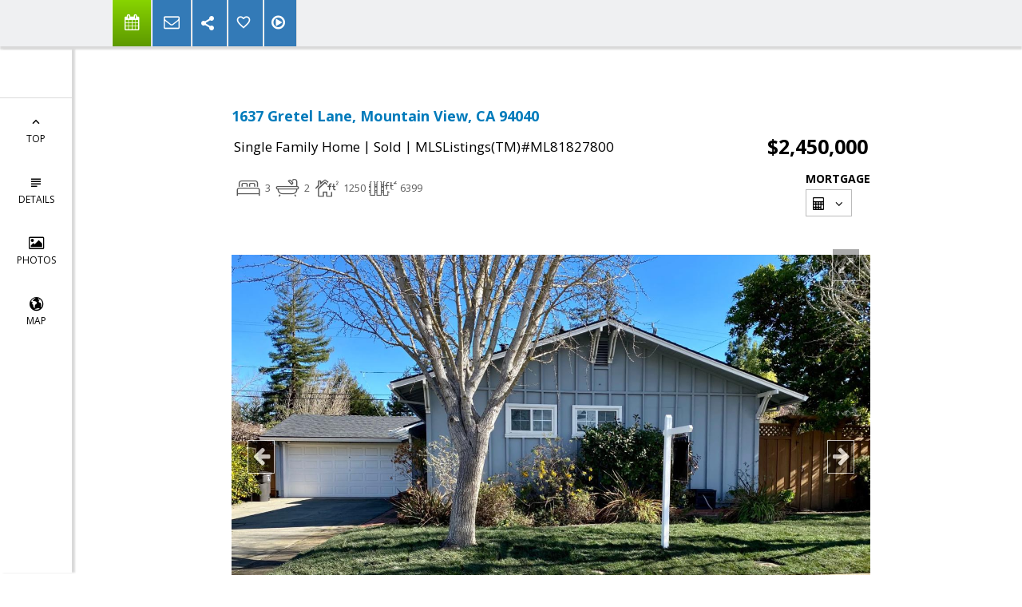

--- FILE ---
content_type: text/html; charset=utf-8
request_url: https://www.google.com/recaptcha/api2/anchor?ar=1&k=6LcGuSAUAAAAAMb457bWlGuEZ6IUGB1SNkLgHvC3&co=aHR0cHM6Ly9tZWxvZHlncmFuZGVsbC5jb206NDQz&hl=en&v=PoyoqOPhxBO7pBk68S4YbpHZ&size=normal&anchor-ms=20000&execute-ms=30000&cb=csja0tazrgi3
body_size: 49631
content:
<!DOCTYPE HTML><html dir="ltr" lang="en"><head><meta http-equiv="Content-Type" content="text/html; charset=UTF-8">
<meta http-equiv="X-UA-Compatible" content="IE=edge">
<title>reCAPTCHA</title>
<style type="text/css">
/* cyrillic-ext */
@font-face {
  font-family: 'Roboto';
  font-style: normal;
  font-weight: 400;
  font-stretch: 100%;
  src: url(//fonts.gstatic.com/s/roboto/v48/KFO7CnqEu92Fr1ME7kSn66aGLdTylUAMa3GUBHMdazTgWw.woff2) format('woff2');
  unicode-range: U+0460-052F, U+1C80-1C8A, U+20B4, U+2DE0-2DFF, U+A640-A69F, U+FE2E-FE2F;
}
/* cyrillic */
@font-face {
  font-family: 'Roboto';
  font-style: normal;
  font-weight: 400;
  font-stretch: 100%;
  src: url(//fonts.gstatic.com/s/roboto/v48/KFO7CnqEu92Fr1ME7kSn66aGLdTylUAMa3iUBHMdazTgWw.woff2) format('woff2');
  unicode-range: U+0301, U+0400-045F, U+0490-0491, U+04B0-04B1, U+2116;
}
/* greek-ext */
@font-face {
  font-family: 'Roboto';
  font-style: normal;
  font-weight: 400;
  font-stretch: 100%;
  src: url(//fonts.gstatic.com/s/roboto/v48/KFO7CnqEu92Fr1ME7kSn66aGLdTylUAMa3CUBHMdazTgWw.woff2) format('woff2');
  unicode-range: U+1F00-1FFF;
}
/* greek */
@font-face {
  font-family: 'Roboto';
  font-style: normal;
  font-weight: 400;
  font-stretch: 100%;
  src: url(//fonts.gstatic.com/s/roboto/v48/KFO7CnqEu92Fr1ME7kSn66aGLdTylUAMa3-UBHMdazTgWw.woff2) format('woff2');
  unicode-range: U+0370-0377, U+037A-037F, U+0384-038A, U+038C, U+038E-03A1, U+03A3-03FF;
}
/* math */
@font-face {
  font-family: 'Roboto';
  font-style: normal;
  font-weight: 400;
  font-stretch: 100%;
  src: url(//fonts.gstatic.com/s/roboto/v48/KFO7CnqEu92Fr1ME7kSn66aGLdTylUAMawCUBHMdazTgWw.woff2) format('woff2');
  unicode-range: U+0302-0303, U+0305, U+0307-0308, U+0310, U+0312, U+0315, U+031A, U+0326-0327, U+032C, U+032F-0330, U+0332-0333, U+0338, U+033A, U+0346, U+034D, U+0391-03A1, U+03A3-03A9, U+03B1-03C9, U+03D1, U+03D5-03D6, U+03F0-03F1, U+03F4-03F5, U+2016-2017, U+2034-2038, U+203C, U+2040, U+2043, U+2047, U+2050, U+2057, U+205F, U+2070-2071, U+2074-208E, U+2090-209C, U+20D0-20DC, U+20E1, U+20E5-20EF, U+2100-2112, U+2114-2115, U+2117-2121, U+2123-214F, U+2190, U+2192, U+2194-21AE, U+21B0-21E5, U+21F1-21F2, U+21F4-2211, U+2213-2214, U+2216-22FF, U+2308-230B, U+2310, U+2319, U+231C-2321, U+2336-237A, U+237C, U+2395, U+239B-23B7, U+23D0, U+23DC-23E1, U+2474-2475, U+25AF, U+25B3, U+25B7, U+25BD, U+25C1, U+25CA, U+25CC, U+25FB, U+266D-266F, U+27C0-27FF, U+2900-2AFF, U+2B0E-2B11, U+2B30-2B4C, U+2BFE, U+3030, U+FF5B, U+FF5D, U+1D400-1D7FF, U+1EE00-1EEFF;
}
/* symbols */
@font-face {
  font-family: 'Roboto';
  font-style: normal;
  font-weight: 400;
  font-stretch: 100%;
  src: url(//fonts.gstatic.com/s/roboto/v48/KFO7CnqEu92Fr1ME7kSn66aGLdTylUAMaxKUBHMdazTgWw.woff2) format('woff2');
  unicode-range: U+0001-000C, U+000E-001F, U+007F-009F, U+20DD-20E0, U+20E2-20E4, U+2150-218F, U+2190, U+2192, U+2194-2199, U+21AF, U+21E6-21F0, U+21F3, U+2218-2219, U+2299, U+22C4-22C6, U+2300-243F, U+2440-244A, U+2460-24FF, U+25A0-27BF, U+2800-28FF, U+2921-2922, U+2981, U+29BF, U+29EB, U+2B00-2BFF, U+4DC0-4DFF, U+FFF9-FFFB, U+10140-1018E, U+10190-1019C, U+101A0, U+101D0-101FD, U+102E0-102FB, U+10E60-10E7E, U+1D2C0-1D2D3, U+1D2E0-1D37F, U+1F000-1F0FF, U+1F100-1F1AD, U+1F1E6-1F1FF, U+1F30D-1F30F, U+1F315, U+1F31C, U+1F31E, U+1F320-1F32C, U+1F336, U+1F378, U+1F37D, U+1F382, U+1F393-1F39F, U+1F3A7-1F3A8, U+1F3AC-1F3AF, U+1F3C2, U+1F3C4-1F3C6, U+1F3CA-1F3CE, U+1F3D4-1F3E0, U+1F3ED, U+1F3F1-1F3F3, U+1F3F5-1F3F7, U+1F408, U+1F415, U+1F41F, U+1F426, U+1F43F, U+1F441-1F442, U+1F444, U+1F446-1F449, U+1F44C-1F44E, U+1F453, U+1F46A, U+1F47D, U+1F4A3, U+1F4B0, U+1F4B3, U+1F4B9, U+1F4BB, U+1F4BF, U+1F4C8-1F4CB, U+1F4D6, U+1F4DA, U+1F4DF, U+1F4E3-1F4E6, U+1F4EA-1F4ED, U+1F4F7, U+1F4F9-1F4FB, U+1F4FD-1F4FE, U+1F503, U+1F507-1F50B, U+1F50D, U+1F512-1F513, U+1F53E-1F54A, U+1F54F-1F5FA, U+1F610, U+1F650-1F67F, U+1F687, U+1F68D, U+1F691, U+1F694, U+1F698, U+1F6AD, U+1F6B2, U+1F6B9-1F6BA, U+1F6BC, U+1F6C6-1F6CF, U+1F6D3-1F6D7, U+1F6E0-1F6EA, U+1F6F0-1F6F3, U+1F6F7-1F6FC, U+1F700-1F7FF, U+1F800-1F80B, U+1F810-1F847, U+1F850-1F859, U+1F860-1F887, U+1F890-1F8AD, U+1F8B0-1F8BB, U+1F8C0-1F8C1, U+1F900-1F90B, U+1F93B, U+1F946, U+1F984, U+1F996, U+1F9E9, U+1FA00-1FA6F, U+1FA70-1FA7C, U+1FA80-1FA89, U+1FA8F-1FAC6, U+1FACE-1FADC, U+1FADF-1FAE9, U+1FAF0-1FAF8, U+1FB00-1FBFF;
}
/* vietnamese */
@font-face {
  font-family: 'Roboto';
  font-style: normal;
  font-weight: 400;
  font-stretch: 100%;
  src: url(//fonts.gstatic.com/s/roboto/v48/KFO7CnqEu92Fr1ME7kSn66aGLdTylUAMa3OUBHMdazTgWw.woff2) format('woff2');
  unicode-range: U+0102-0103, U+0110-0111, U+0128-0129, U+0168-0169, U+01A0-01A1, U+01AF-01B0, U+0300-0301, U+0303-0304, U+0308-0309, U+0323, U+0329, U+1EA0-1EF9, U+20AB;
}
/* latin-ext */
@font-face {
  font-family: 'Roboto';
  font-style: normal;
  font-weight: 400;
  font-stretch: 100%;
  src: url(//fonts.gstatic.com/s/roboto/v48/KFO7CnqEu92Fr1ME7kSn66aGLdTylUAMa3KUBHMdazTgWw.woff2) format('woff2');
  unicode-range: U+0100-02BA, U+02BD-02C5, U+02C7-02CC, U+02CE-02D7, U+02DD-02FF, U+0304, U+0308, U+0329, U+1D00-1DBF, U+1E00-1E9F, U+1EF2-1EFF, U+2020, U+20A0-20AB, U+20AD-20C0, U+2113, U+2C60-2C7F, U+A720-A7FF;
}
/* latin */
@font-face {
  font-family: 'Roboto';
  font-style: normal;
  font-weight: 400;
  font-stretch: 100%;
  src: url(//fonts.gstatic.com/s/roboto/v48/KFO7CnqEu92Fr1ME7kSn66aGLdTylUAMa3yUBHMdazQ.woff2) format('woff2');
  unicode-range: U+0000-00FF, U+0131, U+0152-0153, U+02BB-02BC, U+02C6, U+02DA, U+02DC, U+0304, U+0308, U+0329, U+2000-206F, U+20AC, U+2122, U+2191, U+2193, U+2212, U+2215, U+FEFF, U+FFFD;
}
/* cyrillic-ext */
@font-face {
  font-family: 'Roboto';
  font-style: normal;
  font-weight: 500;
  font-stretch: 100%;
  src: url(//fonts.gstatic.com/s/roboto/v48/KFO7CnqEu92Fr1ME7kSn66aGLdTylUAMa3GUBHMdazTgWw.woff2) format('woff2');
  unicode-range: U+0460-052F, U+1C80-1C8A, U+20B4, U+2DE0-2DFF, U+A640-A69F, U+FE2E-FE2F;
}
/* cyrillic */
@font-face {
  font-family: 'Roboto';
  font-style: normal;
  font-weight: 500;
  font-stretch: 100%;
  src: url(//fonts.gstatic.com/s/roboto/v48/KFO7CnqEu92Fr1ME7kSn66aGLdTylUAMa3iUBHMdazTgWw.woff2) format('woff2');
  unicode-range: U+0301, U+0400-045F, U+0490-0491, U+04B0-04B1, U+2116;
}
/* greek-ext */
@font-face {
  font-family: 'Roboto';
  font-style: normal;
  font-weight: 500;
  font-stretch: 100%;
  src: url(//fonts.gstatic.com/s/roboto/v48/KFO7CnqEu92Fr1ME7kSn66aGLdTylUAMa3CUBHMdazTgWw.woff2) format('woff2');
  unicode-range: U+1F00-1FFF;
}
/* greek */
@font-face {
  font-family: 'Roboto';
  font-style: normal;
  font-weight: 500;
  font-stretch: 100%;
  src: url(//fonts.gstatic.com/s/roboto/v48/KFO7CnqEu92Fr1ME7kSn66aGLdTylUAMa3-UBHMdazTgWw.woff2) format('woff2');
  unicode-range: U+0370-0377, U+037A-037F, U+0384-038A, U+038C, U+038E-03A1, U+03A3-03FF;
}
/* math */
@font-face {
  font-family: 'Roboto';
  font-style: normal;
  font-weight: 500;
  font-stretch: 100%;
  src: url(//fonts.gstatic.com/s/roboto/v48/KFO7CnqEu92Fr1ME7kSn66aGLdTylUAMawCUBHMdazTgWw.woff2) format('woff2');
  unicode-range: U+0302-0303, U+0305, U+0307-0308, U+0310, U+0312, U+0315, U+031A, U+0326-0327, U+032C, U+032F-0330, U+0332-0333, U+0338, U+033A, U+0346, U+034D, U+0391-03A1, U+03A3-03A9, U+03B1-03C9, U+03D1, U+03D5-03D6, U+03F0-03F1, U+03F4-03F5, U+2016-2017, U+2034-2038, U+203C, U+2040, U+2043, U+2047, U+2050, U+2057, U+205F, U+2070-2071, U+2074-208E, U+2090-209C, U+20D0-20DC, U+20E1, U+20E5-20EF, U+2100-2112, U+2114-2115, U+2117-2121, U+2123-214F, U+2190, U+2192, U+2194-21AE, U+21B0-21E5, U+21F1-21F2, U+21F4-2211, U+2213-2214, U+2216-22FF, U+2308-230B, U+2310, U+2319, U+231C-2321, U+2336-237A, U+237C, U+2395, U+239B-23B7, U+23D0, U+23DC-23E1, U+2474-2475, U+25AF, U+25B3, U+25B7, U+25BD, U+25C1, U+25CA, U+25CC, U+25FB, U+266D-266F, U+27C0-27FF, U+2900-2AFF, U+2B0E-2B11, U+2B30-2B4C, U+2BFE, U+3030, U+FF5B, U+FF5D, U+1D400-1D7FF, U+1EE00-1EEFF;
}
/* symbols */
@font-face {
  font-family: 'Roboto';
  font-style: normal;
  font-weight: 500;
  font-stretch: 100%;
  src: url(//fonts.gstatic.com/s/roboto/v48/KFO7CnqEu92Fr1ME7kSn66aGLdTylUAMaxKUBHMdazTgWw.woff2) format('woff2');
  unicode-range: U+0001-000C, U+000E-001F, U+007F-009F, U+20DD-20E0, U+20E2-20E4, U+2150-218F, U+2190, U+2192, U+2194-2199, U+21AF, U+21E6-21F0, U+21F3, U+2218-2219, U+2299, U+22C4-22C6, U+2300-243F, U+2440-244A, U+2460-24FF, U+25A0-27BF, U+2800-28FF, U+2921-2922, U+2981, U+29BF, U+29EB, U+2B00-2BFF, U+4DC0-4DFF, U+FFF9-FFFB, U+10140-1018E, U+10190-1019C, U+101A0, U+101D0-101FD, U+102E0-102FB, U+10E60-10E7E, U+1D2C0-1D2D3, U+1D2E0-1D37F, U+1F000-1F0FF, U+1F100-1F1AD, U+1F1E6-1F1FF, U+1F30D-1F30F, U+1F315, U+1F31C, U+1F31E, U+1F320-1F32C, U+1F336, U+1F378, U+1F37D, U+1F382, U+1F393-1F39F, U+1F3A7-1F3A8, U+1F3AC-1F3AF, U+1F3C2, U+1F3C4-1F3C6, U+1F3CA-1F3CE, U+1F3D4-1F3E0, U+1F3ED, U+1F3F1-1F3F3, U+1F3F5-1F3F7, U+1F408, U+1F415, U+1F41F, U+1F426, U+1F43F, U+1F441-1F442, U+1F444, U+1F446-1F449, U+1F44C-1F44E, U+1F453, U+1F46A, U+1F47D, U+1F4A3, U+1F4B0, U+1F4B3, U+1F4B9, U+1F4BB, U+1F4BF, U+1F4C8-1F4CB, U+1F4D6, U+1F4DA, U+1F4DF, U+1F4E3-1F4E6, U+1F4EA-1F4ED, U+1F4F7, U+1F4F9-1F4FB, U+1F4FD-1F4FE, U+1F503, U+1F507-1F50B, U+1F50D, U+1F512-1F513, U+1F53E-1F54A, U+1F54F-1F5FA, U+1F610, U+1F650-1F67F, U+1F687, U+1F68D, U+1F691, U+1F694, U+1F698, U+1F6AD, U+1F6B2, U+1F6B9-1F6BA, U+1F6BC, U+1F6C6-1F6CF, U+1F6D3-1F6D7, U+1F6E0-1F6EA, U+1F6F0-1F6F3, U+1F6F7-1F6FC, U+1F700-1F7FF, U+1F800-1F80B, U+1F810-1F847, U+1F850-1F859, U+1F860-1F887, U+1F890-1F8AD, U+1F8B0-1F8BB, U+1F8C0-1F8C1, U+1F900-1F90B, U+1F93B, U+1F946, U+1F984, U+1F996, U+1F9E9, U+1FA00-1FA6F, U+1FA70-1FA7C, U+1FA80-1FA89, U+1FA8F-1FAC6, U+1FACE-1FADC, U+1FADF-1FAE9, U+1FAF0-1FAF8, U+1FB00-1FBFF;
}
/* vietnamese */
@font-face {
  font-family: 'Roboto';
  font-style: normal;
  font-weight: 500;
  font-stretch: 100%;
  src: url(//fonts.gstatic.com/s/roboto/v48/KFO7CnqEu92Fr1ME7kSn66aGLdTylUAMa3OUBHMdazTgWw.woff2) format('woff2');
  unicode-range: U+0102-0103, U+0110-0111, U+0128-0129, U+0168-0169, U+01A0-01A1, U+01AF-01B0, U+0300-0301, U+0303-0304, U+0308-0309, U+0323, U+0329, U+1EA0-1EF9, U+20AB;
}
/* latin-ext */
@font-face {
  font-family: 'Roboto';
  font-style: normal;
  font-weight: 500;
  font-stretch: 100%;
  src: url(//fonts.gstatic.com/s/roboto/v48/KFO7CnqEu92Fr1ME7kSn66aGLdTylUAMa3KUBHMdazTgWw.woff2) format('woff2');
  unicode-range: U+0100-02BA, U+02BD-02C5, U+02C7-02CC, U+02CE-02D7, U+02DD-02FF, U+0304, U+0308, U+0329, U+1D00-1DBF, U+1E00-1E9F, U+1EF2-1EFF, U+2020, U+20A0-20AB, U+20AD-20C0, U+2113, U+2C60-2C7F, U+A720-A7FF;
}
/* latin */
@font-face {
  font-family: 'Roboto';
  font-style: normal;
  font-weight: 500;
  font-stretch: 100%;
  src: url(//fonts.gstatic.com/s/roboto/v48/KFO7CnqEu92Fr1ME7kSn66aGLdTylUAMa3yUBHMdazQ.woff2) format('woff2');
  unicode-range: U+0000-00FF, U+0131, U+0152-0153, U+02BB-02BC, U+02C6, U+02DA, U+02DC, U+0304, U+0308, U+0329, U+2000-206F, U+20AC, U+2122, U+2191, U+2193, U+2212, U+2215, U+FEFF, U+FFFD;
}
/* cyrillic-ext */
@font-face {
  font-family: 'Roboto';
  font-style: normal;
  font-weight: 900;
  font-stretch: 100%;
  src: url(//fonts.gstatic.com/s/roboto/v48/KFO7CnqEu92Fr1ME7kSn66aGLdTylUAMa3GUBHMdazTgWw.woff2) format('woff2');
  unicode-range: U+0460-052F, U+1C80-1C8A, U+20B4, U+2DE0-2DFF, U+A640-A69F, U+FE2E-FE2F;
}
/* cyrillic */
@font-face {
  font-family: 'Roboto';
  font-style: normal;
  font-weight: 900;
  font-stretch: 100%;
  src: url(//fonts.gstatic.com/s/roboto/v48/KFO7CnqEu92Fr1ME7kSn66aGLdTylUAMa3iUBHMdazTgWw.woff2) format('woff2');
  unicode-range: U+0301, U+0400-045F, U+0490-0491, U+04B0-04B1, U+2116;
}
/* greek-ext */
@font-face {
  font-family: 'Roboto';
  font-style: normal;
  font-weight: 900;
  font-stretch: 100%;
  src: url(//fonts.gstatic.com/s/roboto/v48/KFO7CnqEu92Fr1ME7kSn66aGLdTylUAMa3CUBHMdazTgWw.woff2) format('woff2');
  unicode-range: U+1F00-1FFF;
}
/* greek */
@font-face {
  font-family: 'Roboto';
  font-style: normal;
  font-weight: 900;
  font-stretch: 100%;
  src: url(//fonts.gstatic.com/s/roboto/v48/KFO7CnqEu92Fr1ME7kSn66aGLdTylUAMa3-UBHMdazTgWw.woff2) format('woff2');
  unicode-range: U+0370-0377, U+037A-037F, U+0384-038A, U+038C, U+038E-03A1, U+03A3-03FF;
}
/* math */
@font-face {
  font-family: 'Roboto';
  font-style: normal;
  font-weight: 900;
  font-stretch: 100%;
  src: url(//fonts.gstatic.com/s/roboto/v48/KFO7CnqEu92Fr1ME7kSn66aGLdTylUAMawCUBHMdazTgWw.woff2) format('woff2');
  unicode-range: U+0302-0303, U+0305, U+0307-0308, U+0310, U+0312, U+0315, U+031A, U+0326-0327, U+032C, U+032F-0330, U+0332-0333, U+0338, U+033A, U+0346, U+034D, U+0391-03A1, U+03A3-03A9, U+03B1-03C9, U+03D1, U+03D5-03D6, U+03F0-03F1, U+03F4-03F5, U+2016-2017, U+2034-2038, U+203C, U+2040, U+2043, U+2047, U+2050, U+2057, U+205F, U+2070-2071, U+2074-208E, U+2090-209C, U+20D0-20DC, U+20E1, U+20E5-20EF, U+2100-2112, U+2114-2115, U+2117-2121, U+2123-214F, U+2190, U+2192, U+2194-21AE, U+21B0-21E5, U+21F1-21F2, U+21F4-2211, U+2213-2214, U+2216-22FF, U+2308-230B, U+2310, U+2319, U+231C-2321, U+2336-237A, U+237C, U+2395, U+239B-23B7, U+23D0, U+23DC-23E1, U+2474-2475, U+25AF, U+25B3, U+25B7, U+25BD, U+25C1, U+25CA, U+25CC, U+25FB, U+266D-266F, U+27C0-27FF, U+2900-2AFF, U+2B0E-2B11, U+2B30-2B4C, U+2BFE, U+3030, U+FF5B, U+FF5D, U+1D400-1D7FF, U+1EE00-1EEFF;
}
/* symbols */
@font-face {
  font-family: 'Roboto';
  font-style: normal;
  font-weight: 900;
  font-stretch: 100%;
  src: url(//fonts.gstatic.com/s/roboto/v48/KFO7CnqEu92Fr1ME7kSn66aGLdTylUAMaxKUBHMdazTgWw.woff2) format('woff2');
  unicode-range: U+0001-000C, U+000E-001F, U+007F-009F, U+20DD-20E0, U+20E2-20E4, U+2150-218F, U+2190, U+2192, U+2194-2199, U+21AF, U+21E6-21F0, U+21F3, U+2218-2219, U+2299, U+22C4-22C6, U+2300-243F, U+2440-244A, U+2460-24FF, U+25A0-27BF, U+2800-28FF, U+2921-2922, U+2981, U+29BF, U+29EB, U+2B00-2BFF, U+4DC0-4DFF, U+FFF9-FFFB, U+10140-1018E, U+10190-1019C, U+101A0, U+101D0-101FD, U+102E0-102FB, U+10E60-10E7E, U+1D2C0-1D2D3, U+1D2E0-1D37F, U+1F000-1F0FF, U+1F100-1F1AD, U+1F1E6-1F1FF, U+1F30D-1F30F, U+1F315, U+1F31C, U+1F31E, U+1F320-1F32C, U+1F336, U+1F378, U+1F37D, U+1F382, U+1F393-1F39F, U+1F3A7-1F3A8, U+1F3AC-1F3AF, U+1F3C2, U+1F3C4-1F3C6, U+1F3CA-1F3CE, U+1F3D4-1F3E0, U+1F3ED, U+1F3F1-1F3F3, U+1F3F5-1F3F7, U+1F408, U+1F415, U+1F41F, U+1F426, U+1F43F, U+1F441-1F442, U+1F444, U+1F446-1F449, U+1F44C-1F44E, U+1F453, U+1F46A, U+1F47D, U+1F4A3, U+1F4B0, U+1F4B3, U+1F4B9, U+1F4BB, U+1F4BF, U+1F4C8-1F4CB, U+1F4D6, U+1F4DA, U+1F4DF, U+1F4E3-1F4E6, U+1F4EA-1F4ED, U+1F4F7, U+1F4F9-1F4FB, U+1F4FD-1F4FE, U+1F503, U+1F507-1F50B, U+1F50D, U+1F512-1F513, U+1F53E-1F54A, U+1F54F-1F5FA, U+1F610, U+1F650-1F67F, U+1F687, U+1F68D, U+1F691, U+1F694, U+1F698, U+1F6AD, U+1F6B2, U+1F6B9-1F6BA, U+1F6BC, U+1F6C6-1F6CF, U+1F6D3-1F6D7, U+1F6E0-1F6EA, U+1F6F0-1F6F3, U+1F6F7-1F6FC, U+1F700-1F7FF, U+1F800-1F80B, U+1F810-1F847, U+1F850-1F859, U+1F860-1F887, U+1F890-1F8AD, U+1F8B0-1F8BB, U+1F8C0-1F8C1, U+1F900-1F90B, U+1F93B, U+1F946, U+1F984, U+1F996, U+1F9E9, U+1FA00-1FA6F, U+1FA70-1FA7C, U+1FA80-1FA89, U+1FA8F-1FAC6, U+1FACE-1FADC, U+1FADF-1FAE9, U+1FAF0-1FAF8, U+1FB00-1FBFF;
}
/* vietnamese */
@font-face {
  font-family: 'Roboto';
  font-style: normal;
  font-weight: 900;
  font-stretch: 100%;
  src: url(//fonts.gstatic.com/s/roboto/v48/KFO7CnqEu92Fr1ME7kSn66aGLdTylUAMa3OUBHMdazTgWw.woff2) format('woff2');
  unicode-range: U+0102-0103, U+0110-0111, U+0128-0129, U+0168-0169, U+01A0-01A1, U+01AF-01B0, U+0300-0301, U+0303-0304, U+0308-0309, U+0323, U+0329, U+1EA0-1EF9, U+20AB;
}
/* latin-ext */
@font-face {
  font-family: 'Roboto';
  font-style: normal;
  font-weight: 900;
  font-stretch: 100%;
  src: url(//fonts.gstatic.com/s/roboto/v48/KFO7CnqEu92Fr1ME7kSn66aGLdTylUAMa3KUBHMdazTgWw.woff2) format('woff2');
  unicode-range: U+0100-02BA, U+02BD-02C5, U+02C7-02CC, U+02CE-02D7, U+02DD-02FF, U+0304, U+0308, U+0329, U+1D00-1DBF, U+1E00-1E9F, U+1EF2-1EFF, U+2020, U+20A0-20AB, U+20AD-20C0, U+2113, U+2C60-2C7F, U+A720-A7FF;
}
/* latin */
@font-face {
  font-family: 'Roboto';
  font-style: normal;
  font-weight: 900;
  font-stretch: 100%;
  src: url(//fonts.gstatic.com/s/roboto/v48/KFO7CnqEu92Fr1ME7kSn66aGLdTylUAMa3yUBHMdazQ.woff2) format('woff2');
  unicode-range: U+0000-00FF, U+0131, U+0152-0153, U+02BB-02BC, U+02C6, U+02DA, U+02DC, U+0304, U+0308, U+0329, U+2000-206F, U+20AC, U+2122, U+2191, U+2193, U+2212, U+2215, U+FEFF, U+FFFD;
}

</style>
<link rel="stylesheet" type="text/css" href="https://www.gstatic.com/recaptcha/releases/PoyoqOPhxBO7pBk68S4YbpHZ/styles__ltr.css">
<script nonce="jaH0zhZvIqJ06J9707RuYg" type="text/javascript">window['__recaptcha_api'] = 'https://www.google.com/recaptcha/api2/';</script>
<script type="text/javascript" src="https://www.gstatic.com/recaptcha/releases/PoyoqOPhxBO7pBk68S4YbpHZ/recaptcha__en.js" nonce="jaH0zhZvIqJ06J9707RuYg">
      
    </script></head>
<body><div id="rc-anchor-alert" class="rc-anchor-alert"></div>
<input type="hidden" id="recaptcha-token" value="[base64]">
<script type="text/javascript" nonce="jaH0zhZvIqJ06J9707RuYg">
      recaptcha.anchor.Main.init("[\x22ainput\x22,[\x22bgdata\x22,\x22\x22,\[base64]/[base64]/[base64]/ZyhXLGgpOnEoW04sMjEsbF0sVywwKSxoKSxmYWxzZSxmYWxzZSl9Y2F0Y2goayl7RygzNTgsVyk/[base64]/[base64]/[base64]/[base64]/[base64]/[base64]/[base64]/bmV3IEJbT10oRFswXSk6dz09Mj9uZXcgQltPXShEWzBdLERbMV0pOnc9PTM/bmV3IEJbT10oRFswXSxEWzFdLERbMl0pOnc9PTQ/[base64]/[base64]/[base64]/[base64]/[base64]\\u003d\x22,\[base64]\x22,\[base64]/CrBBJwqLDjh5IU8K1wpdgRsODw67DllnDpMOPwrXDumlnNibDlcK8K1HDh0JHKTPDksOmwoPDu8ORwrPCqADCpsKEJjnCvMKPwpoww4HDpm5hw78eEcKqRMKjwrzDhsKyZk1Hw4/DhwYscCJyRsKcw5pDXMOxwrPCiWvDkQt8R8OOBhfCs8OnworDpsKMwo3DuUtVexgiZyVnFsKfw5xHTHHDuMKADcKISyTCgzfCvyTCh8O2w4rCuifDjMKzwqPCoMOAAMOXM8OlNlHCp10tc8K2w7TDiMKywpHDi8Kvw6F9wpJLw4DDhcKcfMKKwp/CvmTCusKIdWnDg8O0wpo3Jg7Cr8K0MsO7IsKJw6PCr8KcWgvCr3PCuMKfw5kawr53w5tBblsrGQlswpTCmTTDqgtuXipAw64HYQAeNcO9N1lHw7YkGhoYwqYiT8KBfsKmVCXDhkXDrsKTw63DjlfCocOjMT42E0DCgcKnw77Di8KMXcOHG8O4w7DCp3/DpMKEDEbCnMK8D8O4wo7DgsOdZzjChCXDm0PDuMOSb8OOdsOfZcOqwpclKsODwr/CjcOWSzfCnB4bwrfCnGkLwpJUw6nDs8KAw6IQFcO2wpHDuEzDrm7DpMKmMktAecOpw5LDvsKiCWVrw6bCk8KdwqJmL8Oww5LDvUhcw5bDoxc6wpXDlyo2wpRXA8K2wpUew5llbsOhe2jCgDtdd8KkwpTCkcOAw73ClMO1w6VFZi/CjMOewp3CgztoQMOGw6ZRd8OZw5ZyTsOHw5LDkRp8w41ewprCiS98S8OWwr3DjsOCM8KZwrvDhMK6fsOHwoDChyFZc3EMXSjCu8O7w5B1LMO0NydKw6LDiWTDox7DtU8ZZ8Kow60DUMK/wrUtw6PDi8OjKWzDm8KiZ2vCslXCj8OPAcOAw5LChWE9wpbCj8OUw63DgsK4wpzCvkEzIMOEPFh/w5rCqMK3wpvDrcOWworDicKJwoUjw75sVcK8w7fCsgMFUnI4w4EZW8KGwpDCqsK/w6p/[base64]/L8KwwqPCtMKxw78xQcOPKcOJwpfCksKyBGXDusOdwooxwqBFw47CtsO0dnrCv8KQP8OAw6TCosK/wo8mwp5hIgXDkMKmS2DCnEjCoW0NQG1eWMO+w43ChEF1BlfCsMKEUcO/MMOjPRQVEmcdACvCvjTDt8KIw7nCq8Kqwp9Zw5bDoh3Cgi/CmDXCisOLw4/[base64]/DnRTCiEzDrsOwwrUWwqx0wrVyMMOvwr3DjnE5QcKLw51ARcOXDsOdWsK5XiRZCsKEFMOoaEt4YE1rwplCw4/DjG5kScO+Ix9Vw6d1ZUHDugfCtcKpwqY1w6PDrcKOwp/[base64]/[base64]/[base64]/DvMKiCgLCrgjDjTrCnh9tL8KLEX7DnTMzw6NGw49ZwovDgFk/wql2wpDDrsK7w6xUwoXDhsKXHhthD8KQW8O9LsKQwqvCl3zCqQjCtAUrwpvCh2DDuGE/YsKKw7jCvcKLw4bCs8OMw4PCjMOhNsOcwonClAnCt2jDhsOWU8KmBsKNJSx0w7nDiErDpcOUD8OBd8KjPTUHacO8ZMORVifDkyBbYMK6w5vDoMOowrvClT0dw7wJw5kjw4F/w6XCiyTDsB0Uw7PDpi/[base64]/w6/CmlnDicKKwrUfVSAEw5XDhcK3wqF3w4pqOcOccjptwrDDgsKTPB/DkAfCkTtzccOnw7NcK8OCUCJ2w4vDiiFgUcK5ecOBwqXDhcOmFsKowqDDrknCpMO+JEQqUS8fem3Dkz3DjsKYOMKaHMKzYHfDqyYKaBY3NsOXw7UQw5DDmA4DIHdlH8OFwoceWW9AEg5yw7wLwrsldidpV8KtwphxwpksHHN+FgtYNB/DqMO1b38WwpLDsMKuKsKIOVTDmh/CiDobVy7DjcKud8KjWMO/wqPDs0rClw5Sw6HCqjLCs8Onw7A8X8KGwqwRwoEcwq/[base64]/DsMOka1jCssKNw6rClDPCksKSw7fDmcKWwo1pwrJkFxsXw7DChlZeWMKhwr7CkcK9YsK7w5LDsMKFwppoc1x/C8KEOsKFwoUWJ8OUHcOoCcOywpPDlV/ChlfCusK5wpzCo8Kqwq9WScOvwqDDs1s/KCjCowAww6dzwqE3wp3ClkzCoMKEwp/DnkwIwr3ChcOUfhLCu8O3wo9RwpbCr2h9wpFow48HwrA1wozDm8OyWMK1wqk8wp4EK8K0XcKFZXTCqyXDmcO8KsO7aMK9wpNCw5E1G8Ojw5x5wpVOw7EUA8Kdw7nCicO/WXBdw5MLwq7DpsOQJMOZw5nCnMKJwrFqworDpsKbwr3Dg8OcFRYewo1tw4gLHDRGw6MfL8OtPMKWwp90wosfw6/ChsKPwrkCNcKUwrvDrcKkPkTDkMKgTj9+w6NPPUfCssO+DcOawq/DusKjw6LCsiUtw43CrsKjwqo1w6XCoD/CoMKcwrjCgcKQw7YYQyPCn251VsOBX8KpVMKxPsOxYsORw7VoNSHDuMKHWcOeVgtoFsKfw7wOw7zCr8KrwqEbw5bDs8O+w5DDlUlCfDlKamhKBzbDtMOSw5jCkMO5ay14CTPCkcKwCEF/w4JvaExGw5YncnV0f8Kfw63CiiIresOGecOAOcKaw7hfw6HDgT55w4jDhsOrPMKQX8OnfsOqwrxRGA3DgkvDmMOlAMOWOx3Du2QCEQt+wrouwrvDlsKcw6lbWsORwpBfw7vChgRhw5XDvm7Dl8OKHwkewrYlUkhWwq/[base64]/CpcKJYMKiw7pwa1oQw7XDt8OpbzPDsMKsw5hewr3DnUZJwrBLaMKQwq/CnMK/[base64]/[base64]/w5TCmMOvw7nCqEw9CMKSRzPDjcKgw7XDgS/[base64]/DlWrDg8KjV8OJw7XClAV9wpTCqXLDvEE2TU/CoQl0wogpHsOswr0ew79Uwo0Ow70Vw5tOMsKDw6wXw5TDpCIEEinCjMK1ZsOgPcOtw6U1F8KoaQPCi3sQw6rCiTHCrBtBw7Zqwrg7GghuPSPDgi7DocOyNcOoZjTDg8Kzw6B2BBBsw5jCusKnVwjDjwJiw5LDrsKBwpnCrsOhRMKHfRwkT1NjwrYkwpYxw4hrwqrCnH/DsXHDngh/w6PDu1Eqw6ZvaRZ3w6bCkCzDlMK4FCx1IU7Dg0vCv8KxOHbCpsOlw5ZiLh0NwpAlSsOsNMKJwopKw4p2SsOodMKFwooCw6nCr1LCpMKBwogpbcKAw7NQQHTCh29MFsKjVMO8JsKFWMKXSzDDqCrDu1DDj3/[base64]/DsKIwqvCnF55ZiBgDV/Dlk85woogOkUQJEQJw4N2w6jDsB9wesOIREfCkgHDiVTCtMK/a8KUwrl9cWdZwrI7Sw49WMOMCGtvwp7CtnNJw6owUsKVK3Y3UcOOw7jCkcOgwrnDqMOoQ8Ouwr4Gc8Kbw7LDnsODw47DmmElBwHDomEewprDl03DmSx4w4czbcOEwoHCicKdw7nCl8OaUCDDtgYiw6nDs8K5dsOjw7cAwqnCnGnDmT/Cn2zCokB9fMO5ZCLDtw1Bw5rDhn4Wwpd6w6dtKEHDssKrFMK3QsKpbsO7WsORcsOSVgFCBsK/[base64]/[base64]/IWfCvsK5MsOxJcKEBkrCocKNdMKoRjTDkiLDqMOkPcKbwqtywpbDi8O1w6TDijAHPTPDkWY5wr/CksKCb8KdwqjDoUvCvcOEwoTDpcKfC3zDlMOGPE8Rw4cXPSHCjsOFw4fCssOwKFx6wr4Uw5nDnFR1w4M2ckvChSRXw4/DsXnDpzTDuMKGQTXDs8OwwqrDssK5w6JsYzEVw7MnJMOzYcO0NE7CpsKTwoLCrMOoFMOEwr8rIcOGwoXCjcKYw59CJcKqV8K+QzvDvcKUwowswocAwrXCnnvDicOgw4/[base64]/[base64]/Cv8OBwqoNwrjCq8OVw7vDjhHDtW4ReVrCogIIJMKPTMO9w71IUMKAF8OcHkItw57CrsO8awLCj8KSwrgycnPDtcOIw7hiwpcLFcOKDsONGFHCgU84bsKHw6PDqU4gbsOqQcKjw65xH8KwwqIYRS0xwp5tLUzCicKHw5xZYCDDoF12ewrDqTgoDMO8wqnDogc/w4fChcOSw7ggVcKIw4jDpcKxDMOcw5fDtQPDvSgpW8KUwrgBw4dCN8KswoksY8KLwqLCu3ZVOjHDqSEmeHd2w7zCkH/CncKow5vDu3pjZ8KAYQvCo1fDlRHDhSzDiCzDosO5w5jDnQ55wqtRCsOfwrPDpEzCqMOafsOow6fDuCgfcEvDh8O9wrvDjWsFM17CqcKyd8Kmw6tCwoTDpcKeB1vCkXvDhxzCpcK6w6LDiltldsO1NMOjWsKkw5NfwrbCmE3DuMO1woV/J8KOY8KGM8KiUsK6w4dbw6Fxwp1ResOKwpjDoMObw7lTwqTDu8Ocw7t3wqgEwqEFw73DgRluw64HwqDDjMKMwoTCth7CqEfChyjDphzDvsOowq3DkMKHwrpHOAgUMlRyZm/ChgrDgcOqw7HDk8KmH8KjwrdCBCTCjGkmVinDp2NIbsOaDMKwPRDClmXCsSTCmW/DvTXCi8O9MHpdw53DrcOzIUbDr8Kjd8OXwrVdwr7Dk8OIwqrCq8OVw6fCtcO5CcKkd3vDrcOFSncTwrvDhifCk8O/E8K2wrFTwoHCq8OXw7Mlwq/ClE4mPcOFwoNLDFEnSGUQUX88RcKOw4ZYcyTDlU/[base64]/C8K3M8O6wr7DlnrDqk4WY8O+wqnDiDvDhCVUwovDvMOjw7bCqsKrdUHDncKpw70Qw4TCusKMw5HCqXLCjcOGwpTDm0HCssK5w7LCoELDhMK2NgvCqMK/wqfDkVHDtyPDjgAKw4l1D8OTd8KzwpjChR7CvsOYw7RTc8KDwoLCrsKMYU0ZwqTDtFjCmMKowpZ3wpI/HcK8MMKuLsO6ZSk9wrV1TsK6w7LClkjCsiZzw5nCgMKpMcO/w4d2GMK5dCJRwqFewpEkbsKjOcKucsOob2hwwr3CpsO3ImI5TnNkNU5dOmjDq3EsPcOdFsOXwo3DscKAfg4wecOnRX8CfcKlwrjDjQlWw5JfPgzDoVFadSLDtcOYwpnCv8K9DxbCqkxwBRvCvFTDicKlBnDChhQLwrvCjsKqw6/DkTfDrBV3wp3DtcKlwoNrwqfCoMOiccOZUMKsw4XCiMKYNjIrU0XCgcOSFcOZwosRAsKPKFXDi8OOCMK6NDLDoX/[base64]/DuMKcLsKkwqlFw7YNYGMTwpNxSlLCpAXClSvDlXnDlzrDmm8+w7vCowzDi8Ocw5PCp3zCjsO7YCwqwqdsw6l6w4/[base64]/DvMK9w4nDicKIaMKLIMO+w4TCjgrDsXhkGBHCt8K1L8Kvw6rCvmbDhcOkw5Now5HDqFXDvV/CqsOqQcOww6MNUMOBw7jDt8ORw61/[base64]/[base64]/DnsKZNMOoHcOFwqjDnMOaHcK6w7vDgMK+ScKUwrrCgcOPwonDoMO+Ah8Dw5LDpj7CpsKxw6hcNsK1w51XI8ODJ8ONQ3HCpMOnQ8OBXsOHw41NHMK1w4TDlGIgw48cDApiVsOeXGvDv01SRMOIeMOiwrXCvA/Cmh3DjGs1woXCsmQywr7Dr351P0XDh8ORw755w7RqJhvCjGxBwo7CjXg9JmnDv8OCw5rDumhMa8Kmw5Qdw5PCucKDwojDt8OsN8O1w6QcNcKpS8OdPsKZJFkmwrDCkMK0DcK8dT96C8O8MC/Dk8Klw70HXTXDq1jCkBHCksO9worDhyHCm3fCjcKWwqU4w5EBwrogw67CpcKBwqzCpxZcw7ANcFvCmsKJwow7AE1ZRWF7ZETDo8KWcTYZCSpVfcO5EsOYFsOxWTbCtcOvF0rDkcOLC8Kaw47Cvjp6ARoMwoV6G8OTwp3DlTtoJ8O5KwjCn8KXwrgfw45mMsO7AE/DiTbCu31ww401wonDrsOJw6HDhk8PcAdrAcOrQsK9f8Oqw7zDgyhPwqfCo8Krdy5jSsO+QcOlwofDvsO+EkPDq8KcwoUDw54sYCDDgcKmWCvCvEd1w4bCgcKOc8KewpHChlgdw5/DjMKAXsOELcOewqgnN0LCvDMwZWh7wp/Crwg9O8KSw67Cij/DksOzwqg0DS3CrnjDgcOXwrd0EHRGwpMwY0/[base64]/[base64]/DmQwWFMKxBy/CtXPDmVMqwoJnTVnDlChqw5AZX2PDnC7DsMKcbj/DvV/Cp33Dr8O7H2oRKDMzwotawq44w6x1QSoAw6/ClsK6wqDDgT4dw6IdwpTDnsOvwrQpw5zDj8OZSXoZwoBYayt5wpTCi3RiQ8O/wqjCuwtkRnTChXhHw6TCjmZFw7rCvMOce2hJURfCnR/[base64]/w5IMw4DDv8OBNTPDh8KBw498V8OpD1bCux80wqZ3w6JMFWkOwpbDpMOdw5VjIDphTR3CmcKjdsK9fMOkwrVbOSRcwoQxw6rDjXUGw6jCsMKjJsOlUsK7b8KhH1jCh0wxRTbDhMO3w65IP8K8wrPCs8OlMy/CqTzDocO8I8Kbw5YFwrPCpMOxwpHDvsKqJsOEw7HCmzJGXMOvwpHDg8OzMkrDmRMmBcOfFmxyw6vDpMOldWfDiUUPasO/[base64]/CmsO+bcOzwoU2wq7DpcKdMMKRw7bClsKKUsK5HF/ClQ/CnhQ9TsKQw5nDrcOewrJNwoEtAcOOwot8Ph/Ch11AccKMXMKPZk4iw6REB8OfYsKew5fCo8K6woEqc3nCj8KswrrDmR/CvW/CqMOiPsKAwo7Dsj3DlU/Dp0bCslAYw6gnVsOTwqHCqsKnwppiw53DrcOvaSlxw6d1d8OJVE5iwqomw4zDg1xgUlTCtDfCmMOPw6NAYsOQwr02w74hw6fDmcKCJ0hZwrbCl2sfbsK2F8KSMcOLwrfCrngiWMKTwo7CscOMHGs4w7bCrcONwodsPcOQw5PCnjYCK1nDmA7Do8Opw64uwozDsMOGwq/DkTbCrV/CtyzDocOHwo5Tw7kxeMKFwo0fFhUDbcKyAERtY8KIwrpKwrPChCPDijHDvGDDi8KnwrHCrmLCtcKEwr3DiV7Dg8Obw7LCo3IRw6Eqw4t5w6QJfHVWA8KQw5twworCjcONw6zCt8KmOWnDkMOqSDkOc8KPJsOyfMKyw7dwMMK2w44fNh/[base64]/DpFM5wqVFwo3Ck8OSBDFNwpIGPcKDHkvDhU5tT8O/wrHClCHChcKQwrcjBALDs2NmRkzCsFhgw63CmHRWw5/CisKrYzXCsMOGw4DDmm5UMmUfw6dZJmvCh10FwovDjMOiwpPDgA3DtMO6bXLCjGDCsH9WOVYTw4kRYcODLsKXw4fDnSrDnF7DlENeK30Ewp0fAcKiwplswqovRw8ePsOqfgXDosOHQABbwrXDjTjCuHPDkm/CqB9lGz4Hw5kXw7zDrF/[base64]/Dji3Ci8K5PVcEM8KGw77DiENDw7zCpsKBwrLCr8KrEALCpF5oExNcWATDoGTCt2jCiVA4wrhMw63DmMOQG1wdw67CmMOOw4caAk7Dn8KWDcKxbcKuQsKKwr9AVR8rw4wXw7bDuHHCocKfUMKmwrvDkcKswojDuzZRUnJvw7VQGsKDw4V/fz7DlhvCtMOIwofDh8Kiw4XCvcKkLT/DicKQwr/[base64]/O8Oxw5QNI8KBSH0XwrLCn8KXw6RpwpBlwrDCu8KvYcORNsOGG8K9AMKzw5MMDFPDrlbDjMK/wrRhWsK5dMKbInPDlMKwwokUwpXCvxfDuVrCkMK/w4Jcw7UJQcOPwr7Du8OxOsKNTMOfwq3DlV0gw4NBWQ9pwoUYwoYowp9sSyw+wrzChm4wKMKWwottw6zDlkHClx1veVfDhETCrMO5wpVdwqvCnDzDn8O8wqXCj8O8AgZjwqzDrcORQMOGwoPDuyvChX/CssKiw5DDlMK5MWHDskfCn0rDoMKmLcKCdwBHU2M7wrHCozFxw6jDkcOoQ8OswpnDull4wrtfTcKgw7VfEm0TXGjCvCfCgHk2H8OQw6RRFcORwrkvXXvCsmwMw5fDq8KJPsKPSsKWMMKxwoPCh8K/w60fwrVmWMObUmTDhEtlw53DomvDrAMqw4UEG8ODwoJiwoPCoMOVwqNfSQMJwrzDtMOtbnXCqcKOQcKew6sZw5IJLcODJMOjZsKMw7kpYsOEJRnCriwralUvw5rDimghwo/DvcKyT8K6bsO/woXDvMO5KVHDhMO6JFcGw5HCvsOKLMKfP1/DoMKUQQHCisKzwqFpw6pCwrLCkMKgfmBpB8K7YU/CujRnJcKETU/Ci8OSw79kbW3DnWfCmiDDuBzDuAZzw5gewpbDsGLCoxJQc8OdfCQDw57CqsKzK0nCmS7CucORw70EwqMww7UZYAPCmzTChcKAw5dhwpUKMmgAw6wyJ8Klb8OQY8OkwoR/w5nChw0/w4rDt8KFXBDCqMK0w7U1woLCqsKBVsKXfGXCswfDoTHCp0XCih7DumlTwrVUwrDCocOgw7o7wpo5IsOmUzZfw4/[base64]/CpU/CmcKOw4ccacOYasOvwoPCpMKbwoEmF8KBdcOZYsKfw4kJXMOREAQhGMOqEzHDj8Oqw4EFDsODGgXDgMKDwqTDncKDwrFEUhckLBYGw5zCmH05wqlBZGDDjwTDh8KJAsOFw5fDtTd8YlzDn27DiUTDn8OoF8K1w5rDlz/CrCnDk8OWa1YlasOZLcK2amc/GB9LwqDClmhLw7HCjsKfwqwaw5rCuMKNw5I9T0g6A8OMw6vDoz1BH8K7Yww9Zignw4kqDMKtwrDDvkVTZFxpVMK9wroGwqJBwr7ClsOew64zRcOVdcKAQS/Dr8KVw4d9e8KfGQlmQsO/[base64]/VMK0w7EAO8OlUcOjEsKdXcOdM8KdZ8KDPMOtwrMTw4AxFcO8w4hCED5DMXRBF8KWSzBQLnVrwo3DlsO+wpB1w4B9w6wjwolgBjR/bmLDhcKYw7EndGrDicKgbcKFw7jDu8OUccKjTj3DrlvCkg91wqnChMOzbzTCrMO8b8KEwqYCwrTDsj04wr1LJE08wqbDqEjDrcOaN8O+w6rDh8OTwrPDuhrDm8Kwc8O0wqAJwq/CksKVw4nCmsKvdsKPXGMvbsKMMzTDhjnDu8K7H8O7wpPDtsOOHS87wpvDlMOhwqYmw5nCpl3Ds8OYw5TDvMOsw6rCqsOIw6wfNwdjEi/Dv3Uow44iwrIGCRhwZkvDgMO1w6vCu3PCnMOdHS/CozrCjcK/cMKILkTCpcOYCcKMwoRdKUVfI8OiwpZuw4TDs2VHwqTCqcKdFsKWwrQJw684ZcO/OAXCm8OmAMKSNjZHwrvCh8OIA8K9w5omwoJpUhhAw5HDviUuKMKHOMKJfHAcw6ILw6PCm8OOcsOow51sAcO0bMKgWDx1wqPCt8KcCsKhGMKTWMO7U8OUfMKfRG0dFcOFwrxHw5nCtcKew6xnGhzCj8Oyw4XCggl4LgsawqjClUUpw5/[base64]/ClsKKw7rCpzTCnCTDhkXDkHTCoxTCqcOOwpfDsUjCs01IT8K/wobCviTCrWvCq0I8wrMlwrPCvMOJw7zCsh5xC8Ogw4zDgcO6ZsOUwpzCv8KRw4jChjtRw6VjwpFHwqB2wqzCqmNOw5FqBVDDqsO5FizCmGXDvMOKL8O9w4tFw7c9OcOwwqHDlcOKEAfCqTgvOy7Djxt/[base64]/DnkTCmmBxwqnDlhZoMsOOBDfDn3TDsWYJPBXDicKWw4odYMOvP8KUwqdRwoQ/w5cWCWNMwoXDjcKawqjClHBWwp/DtFY9OQIif8OUwpbDtFjCrjI6wq/DqRgPd3EMPMONS1rCj8KYwqTDvcKLUVHDoyZfF8KMwrEiWXfClcKNwo5PPXY+eMOuw6rDtQDDkMOew6kieh3ChmRSwrNWwrpZMsOpMjTDgF3DqsOEwp85w5sJKBPDq8KleG7DusO/[base64]/CtzDCqcOQwpHCpMOpwpxaKi7CkMKzc8OcaBLCi8KGwoPCiB8hw4LDqA8QwqbCr18AwpnCocO2wo4yw5RGwqbDhcKZGcODwoXDp3RCw79qw6x3w4rDjcO4wo47w4dFM8ONFQ/Dv1nDhsOGw7oWw6Ycw5Mzw5oILgFbFMKuPcKFwoZZM2LDtDXCncOEZUUZNMKhI0Zww6Evw5vDicK5wpLCi8KwV8KWSsO/DHjDpcKVdMOzw7rCvcKBNcKxwqDDhHrDh17Cvl3DjGlqLsK2FMKmYCXDqcOYOHoFwp/CmRzCijoDwoXDmcOPw61kwrvDq8OhA8KVZ8K+AsOrw6B0GQ3Cj0lrRBHCsMKhfD8IJcKcw5hNwq86EsOMw54Xwq53wqRPBsO0EcKFwqB/SQ09w5hlw5vDqsOqW8O8Nj/CtMOawoRfw4XDiMOcBcObw67CuMKxwpIew5jCk8OTIlrDtGolwofDmcOnWjFBf8ODWGjDi8KQw7tnw6/DjcO1wqg6woLDqllUw6dBwrofwolJXBTCqzrDrWTCpQ/[base64]/CsmYtBHrDqMKpMcOEdjHDpH4rHMKzwqpBCS/Csiprw7RNw53CrsOxwrd9HD/Dhj3Cn3sSw6nDlmk/wpLDhFdiw5HCoEB7w6rCuCU9woAiw7Ugwrk/w71qwrUUD8KnwrTDihHDoMOfBcKRf8K+woLCkAtdeDYnUcONwpfDncKND8OVwqBuw4VGDiNFworChgA0w77CjgJewqjCgmdMwoQEw4XDtQkvwrlaw7bCocKhTHzDmih7esOfb8KvwpvCl8OuOAMOEMOQw7rDkAHDs8OJw5/DtsOBJMKXLyNHXgwNwpvCrHZow5rDrcOSwoZ/wrglwqjCtivDn8OMW8O1wpB2ajQNCcO1wohTw4fCtsKgwp9qE8OrIsO+Qk7DjcKLw7XDhALCvcKdXcOyfMOQLUxHfEA0wp5Jw4cWw6rDvAXCkgYsVsOTaTjDnSsHQcK/w5XCmkV0wrbCiAJDG3DChknDum1Jw6BNHMOZYxAiw48YKBltw6TClA7DlcOOw7JuLMOHKMOdEMKzw4U4GMKYw5LDk8O9O8Kmw5bCkMOtO0zDnsKaw5oTBibCnhXDoEUhM8OyUHMMw4PCnD3CgcKgHknCiAZywotPw7bCocKhwrHDo8KcaT/[base64]/DoXfCnsKWJ2bDjB5yA08uw7zCnw3CgzHDrxpQQHPDp23CgXxoOzohwrHDgsOiTHjCn053HjJsVcOsw7DDnVRvwoAhwrE3woItwoLCnMOUPBPDmcOCwrcOwqbCtW0Nw71WAUgFEFDCuE/Cr0M5w6YqQcOMAw92w4nCmsO/[base64]/DtcKUwoVXV8KWEsKnMSF5EsKgw6rCrEXDsVfCinfCjVQzKMKgWsKNw4Z3w5Z6woBnFXrCvMK8alDCnsO0esK8w4V2w6l/G8Ksw5/CsMKUwqrDmhbDg8KuwpDCpcOyUFDCtWoZRcODwpvDpMOswpoxLzo7BzLCrD1swq/CkkUHw7nCq8Oow7DClsOHwqvDl2vDksOgw7LDglzCr1LCoMKcFxETw70+V2LCpsK9w4DCmn7CmV3CvsK5FjZvwptMw7Q1Sg03UVF5Qzt1VsKpI8O2V8KEwqTChT/CvMOUw5R2VzB/DVzCkUwCw6LClMOrw6LCsGh9wozDhR95w5bCtjZ1w6ZiZMKPw7ZoLsKLwqhpTXg/w73DllIuGVknXcKrw4pLEzk0eMOCVxDDq8O2Ln/CrcOYQMO/[base64]/[base64]/DvcK8w61sdw3DuMK3OBPCiMKJwqpcUThOw7FmGsO/w43CusOSBQcDwpUIfsKnwp9uGwwRw79BS2/Ds8K7RzzDmUlufMKIw6nCpMO2wp7DvcKmw5gvw7LDh8Klw49Hw4nDrsKww5/Ct8ORBTN9wpbDk8Kgw4fDuH9NEAszw6LDocOlR0LDgEzCo8OvYVnDvsOFbsKaw7jDisOVw6vDgcKcw5hkw6UbwoVmwp3DtnPCn0LDhlTDlcOOw4TDgi9/wrF1aMK7IsK/GsOpw4PCisKpa8Ohw7ZeHUtXP8KWMMOKw7Ylwrh8fMK/wpsgcSVaw5t1QMKJwpY+w53DiWxiYQXCocOswqnDocKmBDPDmcORwpQowpp7w6daGsOnbXB5fsOAa8OzW8ObLhzCjEAXw7bDskEkw49rw60kw73Ch0k/[base64]/DgkNqw6XDii1rw77Cu8Ohwp7Dq8OSw67CoUrDrnVpwpXCjVfCjsKdOVs/w4TDr8KMBV3CtMKAw7hGCUHDuyTCv8K8wqfDixIgw7PCnDfCjMOUw70awrMYw7fDijMAA8Kaw6rDnUArDsOMUcK8fyPDm8KsUgHCgMKew6kuwog/IjnCrsK/wrYtb8OBwrkrX8OQWsKzMcOrIQoCw5AGwoZhw5jDin3CrRHCpMOJw4/CocKjB8KTw4TCkCzDusKfd8OYS18VEg8bJ8OCwoTCgx5aw7DChVDCnT/Cpx9twpvDvsKFwq1EKXUFw6zCilvDjsKnfF88w411YsOPw4Mzw7Fnw4TDsRLDiGZvwoYkwqVJwpbDscOIwqXClMKZw658asKHwqrCnH3DocOfbADCs3bCrsK+LyrCkMKXIFPCgMO0wrUROSUEwoHDlXQ5ccOhT8O6wqXCuzvCi8KaZcOww5XDuDp+Cy/CnR/Dq8K/wrIBwpbCqMOyw6HDkwTDpcOfw4PDs0R0woHCvirCkMKPJTVOWyLDosKPYQXDicOQwr8qw5rDjXdRwogvwrzCtA7ClMOAw47ClMKbNsO7DcOCOsO8MMOGwpp1ZcKsw4LDg3Y4DMOgaMOeVcO3AcKQMAHCl8KywrUecUXCl3/DscOnw7XCuQFdwq1Xwo/DpyLCoXsFwrHDg8KUwqnDrQdawqhHDMKjbMOVw4NeD8KJHF5cw6XCqwHCicKfwqcycMK/OwVnwrswwrVQHAbDgnAtw7gHw5lpw6/CilvCnVwbw73DiwE9KHTChnZAwrPDnEvDqmvDq8KrQm4Aw4rChhnDixLDpMKZw7jCjMKFw4R2wpleEC/DrXg9w7PCosKrVMK4wqHCg8KHwr4OBcKZI8KlwqgYw54kVAAjaT/Dq8OrwovDlgbCiW/DlkvDl20jbgU9b0XCkcK+b04Iw53CpsKqwppAJMO1wo5vVDbCgFgxw5rCoMO5wqPCvnEASynCoks/wqk9PcOtwrXCrRHCjcO3w40nw6dPw4NHwo8ZwrnDpsKgw4jCgsOucMO9w6N+wpTCoQ4uWcOFLMK3w7LDgsKpwo/[base64]/DkVfCh17Cq8KKDFRBw50/ESnDq8OFS8Obw53DhmDCmMO3w4EMQn9kw6bCpcOWwo08w73DlTzDnDXDuxwyw7TDjcKtw5bDhsK6w6TCu2oiw4g/esK6Gm7CsxrCtE0jwqYOIj8+MsKuwotnGk44S3nCtUfCrMKhJcKATjzCt3oZwoldw6bCvxdNw5I8TDXCpsKwwoBYw7vCgcOkQ3w3wpfDrcKIw5IaMcK8w5J/w4LDqsO0wp0mw4Z2w5zChcKBTQbCkRbCncOHPGVAwpoUM3rCq8OpcMK7w5kmwopLw7zDucKlw7lywqzCjcKTw6HCqF1YFVbDn8Kywr/CtxZKw4Qqw6TClx0nwpfCr3/CucKhw5BQwo7DrMOIwqZRIcOiB8KmwpXDpsKcw7ZtRVVpw51Aw7jDsxfDlD8MRQcLLnrCucKJSMOlw7l/C8OCXsKZTykQesOgDSIFwpJRw5E1S8KMf8OCwo3CtH3Cny0KGcK5wqjDrxY/[base64]/w7Ruw53DgMK5SMKhQggeDiUuTMORw5zCusKQSkY/w6oRw4rCscOnw5Exw5PDuSAgw6/CljjCgFDCuMKHwqcAwoXDhsKcw6xdw4jCjMOPw6bDnsKpRcOlDznDtUoDw5zDh8OFw4s/wo7DpcK4wqF7OgHCvMO6w485w7RmwobCi1B6wrghw43DtX5Kw4VSIHjDhcOXw4VXbFcnwqzDl8KmLFgKAcKUw6ZDwpJZcA1TScOBwrEeNkB6HRQzwrhCd8OHw78Wwrk/w4TCosKsw7ZyeMKOb3PDvcOkw7jCt8KRw7BHDcOrfMKOw5/DjSE+WMKMwrTDlsOYwpInwozDgQRKfsKmTnYOCMOMw5k/A8OqesOfWWnClV4HCcKYfnbDgsO4C3XCisKVw7rDgsKTNcOewozDgnnCmsONwqbCkj7DjG/CpsOUC8KCw4kUYy5+wow/[base64]/asOUEsODSlDDs8K/cgk6wq/DpSA+wr0VL3oKZRJXw6fCmMOhw6XDmMKLwpcJw6szRGQ3wp1mdzbCjsOAw5zDiMKmw7rDswHDlUEtw5fCi8OeAcKVbADDuUzDiEzCo8K/fAAIaXjCgFXCscKSwpR2Til2w7vDoxsaaAfCmX/DhggCVDbCgsKvUcOqUA9Iwo00EMK3w6JqDnIpGMOuw5XCp8KjCQtXw6LDh8KqPXNWfMONM8Ohaw3CgG8Owr/DmcKGwpsbOg/DgsKxLsKrEHvCjw3Dt8KYRA5FNx3CusKewpgMwqAyN8KBesOSwqXDmMOQbkINwphTc8OAIsK2w7LCgEpeP8K/wrd0BgorE8OEw6jCrkLDoMOqwrrDk8Kdw7HCm8KkDcKHbSIEX2XCq8K8wq4HHsKcw7PCpTLDhMKbw6/CsMKcw5/Dl8K9w6fCm8O/woEJwow3wrXCjsKYcnrDr8KoFjN8wowPAjYLw5LDqnrCr2DDlcOXw5grFFDCiw43w7/CvnLDkMKhdcKtTcKtXxzCn8KZd1XDm00TZ8K+SsK/w5MVw4tdHh5/[base64]/Ds0FsD8OUwrbDrXhGwrp3O8KrwqrCisOtw6lxPsOlI0RAwqLDpMKVc8Kyc8KiEcKswoE5w4LDk2diw7h7Ezwaw7/DscOrwqTCpHJZUcO/w7XDr8KfZ8OVEcOsQSUfw5RTw53CksKSwpXCm8OqA8OlwpxjwoYzXMO3wrjCu05dSMOZHcOOwrE9CnrDplfDvFvDr3XDqcKnw5JCw7XDhcOQw5h5NxPCgArDvkZtw7UgT2LDjVDCpcK+wpN4KHRywpDDqMO3wprCpsKMFzkewp4FwocDOD9VOcKFVRbDtcOgw7/CpcKJwrTDp8Ozwo/CkWzCuMO9DzbCixgyAWFLwoPDssObLsKsMMKwI0vDssKQw5sDd8O9PUtbCsOqFMKHEyLCg1HCncOIwpfDosKuYMKFwqbCr8Ktwq/[base64]/[base64]/DpMONKMOhwrPDlWjDmjcowp40wqdNw648MMKCGsOkwqkYbj7CtFXCqUvDhsK4XR49UCEGw5LDl29PA8Kmwpx3wpYYw4jDkG/CqcOcDMKYA8KpGsOBwocBwr4baEc6LVhRw4YXw6I5w5I/[base64]/ChhPDtVDDnzjCkMKcw5A+w4DCm3ZdUFjCkMOybMKCw6xGVlHDlsKxT2lAwpgeJGM/DHwYw6/CkMOawphFwqLCk8O7NcOlRsO9MSHDq8OsB8OTGcK6w4tUR3jDtMOpEsOJfsKAwq9OFxZ4wrXDtEQjCsO3wp/DlsKawrFyw6jCmgdZDSFVcsKoOMKUwr4QwpMtOMKydAtDwobClzXDmX3CucKNw5DCl8KBwq8Aw5tkN8OUw4rCi8O5ZGnCrmhbwqnDu3FUw5AZa8OZcMKXOQEtwpt5d8OqwqjClMKXNsO/AcO4woRtVGrCr8K0M8KDY8KKP1cvwo11w78nR8KkwonCrMO/w7p4B8KRdxYgw4gJw6XCt2fDisKxw7cewprDksKqA8K9McKUQCgPwqQINCTDnsOGIBNVwqXDpcKbfMKufx7DsSnDvmILEsKjRsK/Z8OYJcOtBMOBbsKiw57CtjPDmQPDusKyMhnDvHPCvsOpT8K5wpnCjcOBw79hwqnCgz0LGFDChcKRw5nDvCjDkcK0w44RAcOINcOAeMKuw6pxw7jDoFHDlHzCln/DoSHDixnDmsOgwqxvw5zCosOEw6sWwqQUw7kxwr8VwqTDkcKJayTDmTDCggPCsMONeMOCSMKVF8OAZsOZBsObLwZ5cS7Cm8KkIsONwpELPDIoAMOJwohkJsOnFcO2C8O/wrvDjsOrwo0MbsOLHQbCqifDpG3CtmfCvmcTwpcGS3RdDsKewo/CtHHDiAtUw6vClB7DqMOJL8Kawqx8wrjDpMKYw6gAwqTCiMKcw6NQw4pNwrHDlcOHwp3Cmj3DgA/Dm8OFbzbCuMKHDsOIwoXDo0rDk8Kgw7BKfcKMw40WEMO5bsO4wpBNJcOTw4jDlcOpBxTCslDCokA2wrZTTA5wOynDln3CpcOvXyFQw4QZwpNuwqrDtsK7w4scWMKHw6wrwp4ywp/ChDzDrljCo8Kww7PDkVDCg8OFwpbCoxzCmMOja8KzMAPDhxXCgUDCt8OTKVhNwo7DtMO1w41jVRQcwobDu2HDhsOWUBLCgcO1w6PCksKLwrPCjcKFwrQJwqvCu3XCriPCugHCrcKgKzHDl8KiHsKvb8O+CAtsw5/[base64]/SXzDnQk+TsOawpJdwpvCscONWsKXwo/Co8KVwpzCssOEIcKcw7VWecOvwrjCicOhwpPDpcOhw70YCMKDc8OKwpfDjMKQw4tiwrPDkMOvXwsiHwNHw6hyaCISw7Yfw6wLRVfCvcKuw790w5Z0bAXCscOQZR/ChRwkwrLCqcKJagnDgT4JwrPDmcK8w4LClsKqwrkIw4J1IFETD8OHw7DCoDbCim0KfzLDv8OMXMOFwqvDncKMwrDCusKhw6rCtgthwq1zLcKRZsOjw7fCh0wbwoxnasKKLcOIw7/Du8ONwqV/AsKWwqk7DcKlNCtkw47Cs8OPwqTDuCgBcHtqYcKowqPCohpnw6FdecK2wrxJZMKVwqrCoEBFw5oFwqBhw50TwpnCmhzChcK6IFjCvk3DhsKCNBvDvsOtbDvCq8K1Wx0jw7nCjVfDusO9R8KaejHCtMK/w6DDvsK4wr/Du1xGbHBHTsKOKA9fwqRiecKbwodKAU1Iw4LCjA4XexZNw5DCm8OZFMOSwrNRwplYw6A+wqDDtkZ4KxJ2ODlaLmzDo8OPdDYqCQLDomLDtBDDgcOZH3hIJmBtYcKVwq/Dsl4XGhg3wojCnMOhPsORw5BTdcO5G2cWfX/[base64]/DksKXeMOZUk5TOhwtKnzDucOjRn0BPA52wqDDlh/DosKFw7FAw6PCu2UlwrIMwpdxV2zCsMK7K8O0wr3CusKyd8Kkc8OnMAlAGzBoCmwKwqnClmTDjEMtKSfDgsKPBx7Di8KjakbCniEdFcKudk/CmsKBwp7DvB8hR8K0OMOrw5hNw7TCi8OsWWIOwqTCosKxwrATSA3Cq8KCw6gSw7PDkcOfH8OkcBALw7rCq8OCwrJ2w4fCgwjDnQIGKMKzwpQzQT8gL8OQQ8OIw5HCicKlw6PDisOuw6hywqTDtsOIMMKZVMOmNh3CrsKxwqRKwrsDwrJNQA/Cn2zCqj5yZ8KfSm7DmMOXGcKzXSvCqMOpRsK6UHDDgMK/XgzDrEzDuMOMHcOvPC3DtsOFf0sMWEtTZMKXMXQcw4h4e8KBwrhdw53CkmIgwqzCi8KNwoDDnMKaDsKwVyQ4NyQAXxrDi8O6EVRQMcKbd3vCrsKcw4/Dp2QKw4LCtsO6QCchwrIeO8KkQsKGZh3CvcKCwogfP2vDocOXHsKQw5Y3wpHDpRvCkR/Dj0d/w4wAwoTDusOiwpYYDH/DlcOIw5bDhE9Fw4bDlsOMBcKkw5jCuSLDgMOkw43CpcKjwrnCkMOFwp/[base64]/wrHDvcKlSWBEEcOUHAY9w4lrL0R+G8OQTcOKIy/CtzDCkw15wr3CojTDvTvCsyRYw71PYx0+CsKHfsKHGRUEARddNMOlwpXDixfDvsONw7PDpHHCssOpwrYyAVjClMKHCcKnVFBww5tewq7Ch8KYwqTCr8Kywrl5S8ODw7FLasOlM3J6cGDChV7CpgPDgcKoworCqsKhwo/CpR1iPcOsSyfCs8KxwptZP3LCg3XDpkfDtMK6wojDq8O/w55eNFXClD7CuU9jD8O6wpLDpADCjl7CnVs6NMK/[base64]/[base64]/wpx3RV4rFhdaXcKnw742w4PDkloNwr/DoUYbTMK3LcK2UsK3fsKxw7QIFMO8w7c+woHDuXt0wq44TMKHwosvOQhkwqx/[base64]/[base64]/w6XDocOawqTDrsOjw6liA8OBIwlVwpHDjsOdGgPClkc2Y8KWPnjCp8OLwoh6SsKTwoZ/[base64]/WcOeXzwDwo3DhD/[base64]/Dk8ObesObw5VpX0LDnsK4wr3Dn0I3VgvCv8O0HMKgw4nDjnFBwq9Jw5rCsMO3R8ODw4/CnEfChBgGw6rCmToQwqfDtcKCw6bChsOvXcKGwq/CgGvDsHnCp38nw7DClHLDrsKPBGtfSMK6w4bChSo4B0LDvsOoF8OHw73DoybCo8OyccKKXGpxScKEZMK6XnQCH8OtccK1wofCjMOfwrjDv1Ibw5R/w7/CkcOjHMKvD8OaJcODG8O/I8K7w6rCoWjCjHbDokZgJMKHw7/CncOlwoHDrsK/e8KewprDhlA3DhLCgyvDpzBWJcKuw6jDsybDi1krGsOFw7l9w7lKdiXCsncbSMOawqnChMO8w51uaMKHG8KIw7Z+wpsPwrDDicKcwr04XRzCkcK/w4gWwr8FaMK9asKXw7nDmiMdPcO4DcKkw5fDhsO/UHxow43Dq1/Cum/CilBsBlx/MiLDn8KpAVESw5bCt1vCqHfCvsKzwofDlcO2YDDCjQPCtz13RC/CpkPCujXCosOzSRrDusK2w4TDuHBuw6tAw6LCkxzDhsKnNMOTw7vDisOPwrLCsi5Bw6rDoQJ2w5zCr8OewonCqnptwqfDsEnDtw\\u003d\\u003d\x22],null,[\x22conf\x22,null,\x226LcGuSAUAAAAAMb457bWlGuEZ6IUGB1SNkLgHvC3\x22,0,null,null,null,0,[21,125,63,73,95,87,41,43,42,83,102,105,109,121],[1017145,768],0,null,null,null,null,0,null,0,1,700,1,null,0,\[base64]/76lBhnEnQkZnOKMAhnM8xEZ\x22,0,0,null,null,1,null,0,1,null,null,null,0],\x22https://melodygrandell.com:443\x22,null,[1,1,1],null,null,null,0,3600,[\x22https://www.google.com/intl/en/policies/privacy/\x22,\x22https://www.google.com/intl/en/policies/terms/\x22],\x222oz9SRM7Zwfx/K1jAEoItZIQBZD48EWK6+nTjMqOglc\\u003d\x22,0,0,null,1,1769062096071,0,0,[174,125,45,57],null,[116,192,237,54,28],\x22RC-OQJbFewiHd3psA\x22,null,null,null,null,null,\x220dAFcWeA40OT4TdahJlNR7BZytat1gAoC7ZxgvoRGyITH5L0qrI-V_UWBWJ3ao2q9nK_-n_xdWUVEqFyj5MnLuZAHYaBpk5rfIfw\x22,1769144896080]");
    </script></body></html>

--- FILE ---
content_type: text/html;charset=UTF-8
request_url: https://melodygrandell.com/FramePropertyDetails
body_size: 9395
content:













<div class="agentInfoTop">
  







<div class="span4 contacts-info" id="_agentInfoView">
  
    <div class="details-agent-foto">
      <img alt="Agent Photo" src = "https://isvr.acceleragent.com/usr/2029221452//1802636301.jpg"/>
    </div>
  
  
   <div class="agentInfoView">
     
      <div class="details-agent-title-name">
         <h3>Melody Grandell</h3>
        <div class="details-agent-title">
            
        </div>
      </div>
     
    <div class="details-agent-title-contact-information">
      
        <div class="details-agent-company-name">Bayview Residential Brokerage</div>
      
      
        <div>51 E Campbell Avenue, Campbell, CA 95008</div>
      
      
        <div><b>Direct:</b> (408) 838-1252</div>
      
      
      <div id="hidable_agent_info">
        
        
        
        
        
        
      </div>
    </div>
         
    <div class="details-agent-lic-num-mail-web">
        
          <div><b>DRE#:</b> 01706910</div>
        
        
          <a href="mailto:melodyeco@gmail.com">melodyeco@gmail.com</a>
        
        <br/>
        <a href="//melodygrandell.com" target=_blank>melodygrandell.com</a>
    </div>
     
       
       
       
       
       
     
     <div class='sharethis-sticky-share-buttons' data-url='//google.com'></div>

      
    </div>
  </div>
</div>

</div>














<div class="content-details contain">
    <div class="row-class">
        <div class="discription-wrapp">
            <div class="discription-required-info"></div>
            <div class="discription-adress">1637 Gretel Lane, Mountain View, CA 94040</div>
            <table class="discription-table-price">
                <tbody>
                <tr>
                    <td class="discription-status">
                        <article class="uniListingClass_RES">
                            <dt class="listing-type">
                                <span class="MlsClassText">Single Family Home</span> | <span>Sold</span>
                                 | <span class="mlsNumberText">MLSListings(TM)#ML81827800</span>
                            </dt>

                        </article>
                    </td>
                    <td class="discription-price">$2,450,000</td>
                </tr>
                </tbody>
            </table>
            <div class="details-property-data clearfix">
          <span class="beds-baths-sqft inline-block">
          </span>
                












<div id="_mortgageCalculatorView" style="" class="mortgage-calculator-view">

<div class="morgage-wrap inline-block">
  <div class="tit-mor">Mortgage</div>
  <div class="_monthlyPaymentView"><span class="_monthlyPayment">0</span><span>/mon</span></div>
  <button id="mortgage-calc-btn" class="btn btn-xs">
    <span class="more-btn-label">
      <i class="icon-prom-calc"></i>
    </span>
    <i class="icon-prom-angle-down"></i>
  </button>

  <div style="display:none;">
    <div id="mortgage-calc" class="_mortgagePopupView">
      <div class="monthlyPaymentBlock">
        Monthly Payment
        <span class="_monthlyPayment">0</span><span>/mon</span>
      </div>
      <div class="form-group clearfix">
        <label class="col-xs-5 control-label">Property Price:
          <div class="bt-price-wrapper input-group ">
            <input type="text" class="form-control _propertyPrice" value='2450000'/>
          </div>
        </label>
      </div>
      <div class="form-group clearfix">
        <label class="col-xs-5 control-label">Down Payment (%/$):
          <div class="bt-price-wrapper input-group _downPaymentPercentDiv">
            <input type="text" class="form-control _downPaymentPercent percent" value='20' min="0" max="100"/>
          </div>
          <div class="bt-price-wrapper input-group _downPaymentDollarDiv" style="display: none">
            <input type="text" class="form-control _downPaymentDollar"/>
          </div>
        </label>

        <ul class="col-xs-4 radio-unit downPaymentType">
          <li>
            <label class="pm-form-label radio">
              <input type="radio" name="unit-entity" class = "_downPaymentType" value='%'  checked/>
                  <span>
                  </span>%
            </label>
          </li>
          <li>
            <label class="pm-form-label radio">
              <input type="radio" name="unit-entity" class = "_downPaymentType" value='$'/>
                  <span>
                  </span>$
            </label>
          </li>
        </ul>
      </div>
      <div class="form-group clearfix">
        <label for="LoanAmount" class="col-xs-5 control-label">Loan Amount:</label>
        <div>
          <span class="col-xs-5 _loanAmount" id="LoanAmount"></span>
        </div>
      </div>
      <div class="form-group clearfix">
        <label for="InterestRate" class="col-xs-5 control-label">Interest Rate (%):</label>
        <div class="col-xs-3">
          <div class="bt-price-wrapper input-group rate">
            <input type="text" class="form-control _rate percent" id="InterestRate"  min="0" max="100" value='0.0'/>
          </div>
        </div>
      </div>
      <div class="form-group clearfix">
        <label for="LoanTerm" class="col-xs-5 control-label">Loan Term (years):</label>
        <div class="col-xs-3">
          <div class="bt-price-wrapper input-group ">
            <input type="text" class="form-control _years" id="LoanTerm" value='0'/>
          </div>
        </div>
      </div>
    </div>
  </div>
</div>

</div>
            </div>
        </div>
    </div>
</div>

  
  



















<input type="hidden" id="details_seo_title" value="1637 Gretel Lane, Mountain View, CA 94040    $2,450,000 www.melodygrandell.com MLS#ML81827800">



<div id="content-details" class="content-s">
  <div class="contain">
    <div class="row-class">
      <div class="discription-wrapp">
        <div class="span6 slider-block">
          <div id="_SliderProPhotosView" class="slider-pro">

            <div class="sp-slides">
              
              
                <div class="sp-slide">
                
                  <img class="sp-image" data_url="https://media.mlslmedia.com/property/MLSL/81827800/0ae282c0b9ba4ce79b31fba6bf32cf4a/2/1"/>
                  
                
                </div>
              
                <div class="sp-slide">
                
                  <img class="sp-image" data_url="https://media.mlslmedia.com/property/MLSL/81827800/0ae282c0b9ba4ce79b31fba6bf32cf4a/2/2"/>
                  
                
                </div>
              
                <div class="sp-slide">
                
                  <img class="sp-image" data_url="https://media.mlslmedia.com/property/MLSL/81827800/0ae282c0b9ba4ce79b31fba6bf32cf4a/2/3"/>
                  
                
                </div>
              
                <div class="sp-slide">
                
                  <img class="sp-image" data_url="https://media.mlslmedia.com/property/MLSL/81827800/0ae282c0b9ba4ce79b31fba6bf32cf4a/2/4"/>
                  
                
                </div>
              
                <div class="sp-slide">
                
                  <img class="sp-image" data_url="https://media.mlslmedia.com/property/MLSL/81827800/0ae282c0b9ba4ce79b31fba6bf32cf4a/2/5"/>
                  
                
                </div>
              
                <div class="sp-slide">
                
                  <img class="sp-image" data_url="https://media.mlslmedia.com/property/MLSL/81827800/0ae282c0b9ba4ce79b31fba6bf32cf4a/2/6"/>
                  
                
                </div>
              
                <div class="sp-slide">
                
                  <img class="sp-image" data_url="https://media.mlslmedia.com/property/MLSL/81827800/0ae282c0b9ba4ce79b31fba6bf32cf4a/2/7"/>
                  
                
                </div>
              
                <div class="sp-slide">
                
                  <img class="sp-image" data_url="https://media.mlslmedia.com/property/MLSL/81827800/0ae282c0b9ba4ce79b31fba6bf32cf4a/2/8"/>
                  
                
                </div>
              
                <div class="sp-slide">
                
                  <img class="sp-image" data_url="https://media.mlslmedia.com/property/MLSL/81827800/0ae282c0b9ba4ce79b31fba6bf32cf4a/2/9"/>
                  
                
                </div>
              
                <div class="sp-slide">
                
                  <img class="sp-image" data_url="https://media.mlslmedia.com/property/MLSL/81827800/0ae282c0b9ba4ce79b31fba6bf32cf4a/2/10"/>
                  
                
                </div>
              
                <div class="sp-slide">
                
                  <img class="sp-image" data_url="https://media.mlslmedia.com/property/MLSL/81827800/0ae282c0b9ba4ce79b31fba6bf32cf4a/2/11"/>
                  
                
                </div>
              
                <div class="sp-slide">
                
                  <img class="sp-image" data_url="https://media.mlslmedia.com/property/MLSL/81827800/0ae282c0b9ba4ce79b31fba6bf32cf4a/2/12"/>
                  
                
                </div>
              
                <div class="sp-slide">
                
                  <img class="sp-image" data_url="https://media.mlslmedia.com/property/MLSL/81827800/0ae282c0b9ba4ce79b31fba6bf32cf4a/2/13"/>
                  
                
                </div>
              
                <div class="sp-slide">
                
                  <img class="sp-image" data_url="https://media.mlslmedia.com/property/MLSL/81827800/0ae282c0b9ba4ce79b31fba6bf32cf4a/2/14"/>
                  
                
                </div>
              
                <div class="sp-slide">
                
                  <img class="sp-image" data_url="https://media.mlslmedia.com/property/MLSL/81827800/0ae282c0b9ba4ce79b31fba6bf32cf4a/2/15"/>
                  
                
                </div>
              
                <div class="sp-slide">
                
                  <img class="sp-image" data_url="https://media.mlslmedia.com/property/MLSL/81827800/0ae282c0b9ba4ce79b31fba6bf32cf4a/2/16"/>
                  
                
                </div>
              
                <div class="sp-slide">
                
                  <img class="sp-image" data_url="https://media.mlslmedia.com/property/MLSL/81827800/0ae282c0b9ba4ce79b31fba6bf32cf4a/2/17"/>
                  
                
                </div>
              
                <div class="sp-slide">
                
                  <img class="sp-image" data_url="https://media.mlslmedia.com/property/MLSL/81827800/0ae282c0b9ba4ce79b31fba6bf32cf4a/2/18"/>
                  
                
                </div>
              
                <div class="sp-slide">
                
                  <img class="sp-image" data_url="https://media.mlslmedia.com/property/MLSL/81827800/0ae282c0b9ba4ce79b31fba6bf32cf4a/2/19"/>
                  
                
                </div>
              
                <div class="sp-slide">
                
                  <img class="sp-image" data_url="https://media.mlslmedia.com/property/MLSL/81827800/0ae282c0b9ba4ce79b31fba6bf32cf4a/2/20"/>
                  
                
                </div>
              
                <div class="sp-slide">
                
                  <img class="sp-image" data_url="https://media.mlslmedia.com/property/MLSL/81827800/0ae282c0b9ba4ce79b31fba6bf32cf4a/2/21"/>
                  
                
                </div>
              
                <div class="sp-slide">
                
                  <img class="sp-image" data_url="https://media.mlslmedia.com/property/MLSL/81827800/0ae282c0b9ba4ce79b31fba6bf32cf4a/2/22"/>
                  
                
                </div>
              
                <div class="sp-slide">
                
                  <img class="sp-image" data_url="https://media.mlslmedia.com/property/MLSL/81827800/0ae282c0b9ba4ce79b31fba6bf32cf4a/2/23"/>
                  
                
                </div>
              
                <div class="sp-slide">
                
                  <img class="sp-image" data_url="https://media.mlslmedia.com/property/MLSL/81827800/0ae282c0b9ba4ce79b31fba6bf32cf4a/2/24"/>
                  
                
                </div>
              
                <div class="sp-slide">
                
                  <img class="sp-image" data_url="https://media.mlslmedia.com/property/MLSL/81827800/0ae282c0b9ba4ce79b31fba6bf32cf4a/2/25"/>
                  
                
                </div>
              
                <div class="sp-slide">
                
                  <img class="sp-image" data_url="https://media.mlslmedia.com/property/MLSL/81827800/0ae282c0b9ba4ce79b31fba6bf32cf4a/2/26"/>
                  
                
                </div>
              
                <div class="sp-slide">
                
                  <img class="sp-image" data_url="https://media.mlslmedia.com/property/MLSL/81827800/0ae282c0b9ba4ce79b31fba6bf32cf4a/2/27"/>
                  
                
                </div>
              
                <div class="sp-slide">
                
                  <img class="sp-image" data_url="https://media.mlslmedia.com/property/MLSL/81827800/0ae282c0b9ba4ce79b31fba6bf32cf4a/2/28"/>
                  
                
                </div>
              
                <div class="sp-slide">
                
                  <img class="sp-image" data_url="https://media.mlslmedia.com/property/MLSL/81827800/0ae282c0b9ba4ce79b31fba6bf32cf4a/2/29"/>
                  
                
                </div>
              
                <div class="sp-slide">
                
                  <img class="sp-image" data_url="https://media.mlslmedia.com/property/MLSL/81827800/0ae282c0b9ba4ce79b31fba6bf32cf4a/2/30"/>
                  
                
                </div>
              
                <div class="sp-slide">
                
                  <img class="sp-image" data_url="https://media.mlslmedia.com/property/MLSL/81827800/0ae282c0b9ba4ce79b31fba6bf32cf4a/2/31"/>
                  
                
                </div>
              
                <div class="sp-slide">
                
                  <img class="sp-image" data_url="https://media.mlslmedia.com/property/MLSL/81827800/0ae282c0b9ba4ce79b31fba6bf32cf4a/2/32"/>
                  
                
                </div>
              
                <div class="sp-slide">
                
                  <img class="sp-image" data_url="https://media.mlslmedia.com/property/MLSL/81827800/0ae282c0b9ba4ce79b31fba6bf32cf4a/2/33"/>
                  
                
                </div>
              
                <div class="sp-slide">
                
                  <img class="sp-image" data_url="https://media.mlslmedia.com/property/MLSL/81827800/0ae282c0b9ba4ce79b31fba6bf32cf4a/2/34"/>
                  
                
                </div>
              
                <div class="sp-slide">
                
                  <img class="sp-image" data_url="https://media.mlslmedia.com/property/MLSL/81827800/0ae282c0b9ba4ce79b31fba6bf32cf4a/2/35"/>
                  
                
                </div>
              
                <div class="sp-slide">
                
                  <img class="sp-image" data_url="https://media.mlslmedia.com/property/MLSL/81827800/0ae282c0b9ba4ce79b31fba6bf32cf4a/2/36"/>
                  
                
                </div>
              
                <div class="sp-slide">
                
                  <img class="sp-image" data_url="https://media.mlslmedia.com/property/MLSL/81827800/0ae282c0b9ba4ce79b31fba6bf32cf4a/2/37"/>
                  
                
                </div>
              
                <div class="sp-slide">
                
                  <img class="sp-image" data_url="https://media.mlslmedia.com/property/MLSL/81827800/0ae282c0b9ba4ce79b31fba6bf32cf4a/2/38"/>
                  
                
                </div>
              
              
            </div>

            <div class="sp-thumbnails">
              
              
                
                  
                    <div class="sp-thumbnail">
                      <img class="sp-thumbnail-image" data_url="https://media.mlslmedia.com/property/MLSL/81827800/0ae282c0b9ba4ce79b31fba6bf32cf4a/2/1"/>
                    </div>
                  
                  
                
              
                
                  
                    <div class="sp-thumbnail">
                      <img class="sp-thumbnail-image" data_url="https://media.mlslmedia.com/property/MLSL/81827800/0ae282c0b9ba4ce79b31fba6bf32cf4a/2/2"/>
                    </div>
                  
                  
                
              
                
                  
                    <div class="sp-thumbnail">
                      <img class="sp-thumbnail-image" data_url="https://media.mlslmedia.com/property/MLSL/81827800/0ae282c0b9ba4ce79b31fba6bf32cf4a/2/3"/>
                    </div>
                  
                  
                
              
                
                  
                    <div class="sp-thumbnail">
                      <img class="sp-thumbnail-image" data_url="https://media.mlslmedia.com/property/MLSL/81827800/0ae282c0b9ba4ce79b31fba6bf32cf4a/2/4"/>
                    </div>
                  
                  
                
              
                
                  
                    <div class="sp-thumbnail">
                      <img class="sp-thumbnail-image" data_url="https://media.mlslmedia.com/property/MLSL/81827800/0ae282c0b9ba4ce79b31fba6bf32cf4a/2/5"/>
                    </div>
                  
                  
                
              
                
                  
                    <div class="sp-thumbnail">
                      <img class="sp-thumbnail-image" data_url="https://media.mlslmedia.com/property/MLSL/81827800/0ae282c0b9ba4ce79b31fba6bf32cf4a/2/6"/>
                    </div>
                  
                  
                
              
                
                  
                    <div class="sp-thumbnail">
                      <img class="sp-thumbnail-image" data_url="https://media.mlslmedia.com/property/MLSL/81827800/0ae282c0b9ba4ce79b31fba6bf32cf4a/2/7"/>
                    </div>
                  
                  
                
              
                
                  
                    <div class="sp-thumbnail">
                      <img class="sp-thumbnail-image" data_url="https://media.mlslmedia.com/property/MLSL/81827800/0ae282c0b9ba4ce79b31fba6bf32cf4a/2/8"/>
                    </div>
                  
                  
                
              
                
                  
                    <div class="sp-thumbnail">
                      <img class="sp-thumbnail-image" data_url="https://media.mlslmedia.com/property/MLSL/81827800/0ae282c0b9ba4ce79b31fba6bf32cf4a/2/9"/>
                    </div>
                  
                  
                
              
                
                  
                    <div class="sp-thumbnail">
                      <img class="sp-thumbnail-image" data_url="https://media.mlslmedia.com/property/MLSL/81827800/0ae282c0b9ba4ce79b31fba6bf32cf4a/2/10"/>
                    </div>
                  
                  
                
              
                
                  
                    <div class="sp-thumbnail">
                      <img class="sp-thumbnail-image" data_url="https://media.mlslmedia.com/property/MLSL/81827800/0ae282c0b9ba4ce79b31fba6bf32cf4a/2/11"/>
                    </div>
                  
                  
                
              
                
                  
                    <div class="sp-thumbnail">
                      <img class="sp-thumbnail-image" data_url="https://media.mlslmedia.com/property/MLSL/81827800/0ae282c0b9ba4ce79b31fba6bf32cf4a/2/12"/>
                    </div>
                  
                  
                
              
                
                  
                    <div class="sp-thumbnail">
                      <img class="sp-thumbnail-image" data_url="https://media.mlslmedia.com/property/MLSL/81827800/0ae282c0b9ba4ce79b31fba6bf32cf4a/2/13"/>
                    </div>
                  
                  
                
              
                
                  
                    <div class="sp-thumbnail">
                      <img class="sp-thumbnail-image" data_url="https://media.mlslmedia.com/property/MLSL/81827800/0ae282c0b9ba4ce79b31fba6bf32cf4a/2/14"/>
                    </div>
                  
                  
                
              
                
                  
                    <div class="sp-thumbnail">
                      <img class="sp-thumbnail-image" data_url="https://media.mlslmedia.com/property/MLSL/81827800/0ae282c0b9ba4ce79b31fba6bf32cf4a/2/15"/>
                    </div>
                  
                  
                
              
                
                  
                    <div class="sp-thumbnail">
                      <img class="sp-thumbnail-image" data_url="https://media.mlslmedia.com/property/MLSL/81827800/0ae282c0b9ba4ce79b31fba6bf32cf4a/2/16"/>
                    </div>
                  
                  
                
              
                
                  
                    <div class="sp-thumbnail">
                      <img class="sp-thumbnail-image" data_url="https://media.mlslmedia.com/property/MLSL/81827800/0ae282c0b9ba4ce79b31fba6bf32cf4a/2/17"/>
                    </div>
                  
                  
                
              
                
                  
                    <div class="sp-thumbnail">
                      <img class="sp-thumbnail-image" data_url="https://media.mlslmedia.com/property/MLSL/81827800/0ae282c0b9ba4ce79b31fba6bf32cf4a/2/18"/>
                    </div>
                  
                  
                
              
                
                  
                    <div class="sp-thumbnail">
                      <img class="sp-thumbnail-image" data_url="https://media.mlslmedia.com/property/MLSL/81827800/0ae282c0b9ba4ce79b31fba6bf32cf4a/2/19"/>
                    </div>
                  
                  
                
              
                
                  
                    <div class="sp-thumbnail">
                      <img class="sp-thumbnail-image" data_url="https://media.mlslmedia.com/property/MLSL/81827800/0ae282c0b9ba4ce79b31fba6bf32cf4a/2/20"/>
                    </div>
                  
                  
                
              
                
                  
                    <div class="sp-thumbnail">
                      <img class="sp-thumbnail-image" data_url="https://media.mlslmedia.com/property/MLSL/81827800/0ae282c0b9ba4ce79b31fba6bf32cf4a/2/21"/>
                    </div>
                  
                  
                
              
                
                  
                    <div class="sp-thumbnail">
                      <img class="sp-thumbnail-image" data_url="https://media.mlslmedia.com/property/MLSL/81827800/0ae282c0b9ba4ce79b31fba6bf32cf4a/2/22"/>
                    </div>
                  
                  
                
              
                
                  
                    <div class="sp-thumbnail">
                      <img class="sp-thumbnail-image" data_url="https://media.mlslmedia.com/property/MLSL/81827800/0ae282c0b9ba4ce79b31fba6bf32cf4a/2/23"/>
                    </div>
                  
                  
                
              
                
                  
                    <div class="sp-thumbnail">
                      <img class="sp-thumbnail-image" data_url="https://media.mlslmedia.com/property/MLSL/81827800/0ae282c0b9ba4ce79b31fba6bf32cf4a/2/24"/>
                    </div>
                  
                  
                
              
                
                  
                    <div class="sp-thumbnail">
                      <img class="sp-thumbnail-image" data_url="https://media.mlslmedia.com/property/MLSL/81827800/0ae282c0b9ba4ce79b31fba6bf32cf4a/2/25"/>
                    </div>
                  
                  
                
              
                
                  
                    <div class="sp-thumbnail">
                      <img class="sp-thumbnail-image" data_url="https://media.mlslmedia.com/property/MLSL/81827800/0ae282c0b9ba4ce79b31fba6bf32cf4a/2/26"/>
                    </div>
                  
                  
                
              
                
                  
                    <div class="sp-thumbnail">
                      <img class="sp-thumbnail-image" data_url="https://media.mlslmedia.com/property/MLSL/81827800/0ae282c0b9ba4ce79b31fba6bf32cf4a/2/27"/>
                    </div>
                  
                  
                
              
                
                  
                    <div class="sp-thumbnail">
                      <img class="sp-thumbnail-image" data_url="https://media.mlslmedia.com/property/MLSL/81827800/0ae282c0b9ba4ce79b31fba6bf32cf4a/2/28"/>
                    </div>
                  
                  
                
              
                
                  
                    <div class="sp-thumbnail">
                      <img class="sp-thumbnail-image" data_url="https://media.mlslmedia.com/property/MLSL/81827800/0ae282c0b9ba4ce79b31fba6bf32cf4a/2/29"/>
                    </div>
                  
                  
                
              
                
                  
                    <div class="sp-thumbnail">
                      <img class="sp-thumbnail-image" data_url="https://media.mlslmedia.com/property/MLSL/81827800/0ae282c0b9ba4ce79b31fba6bf32cf4a/2/30"/>
                    </div>
                  
                  
                
              
                
                  
                    <div class="sp-thumbnail">
                      <img class="sp-thumbnail-image" data_url="https://media.mlslmedia.com/property/MLSL/81827800/0ae282c0b9ba4ce79b31fba6bf32cf4a/2/31"/>
                    </div>
                  
                  
                
              
                
                  
                    <div class="sp-thumbnail">
                      <img class="sp-thumbnail-image" data_url="https://media.mlslmedia.com/property/MLSL/81827800/0ae282c0b9ba4ce79b31fba6bf32cf4a/2/32"/>
                    </div>
                  
                  
                
              
                
                  
                    <div class="sp-thumbnail">
                      <img class="sp-thumbnail-image" data_url="https://media.mlslmedia.com/property/MLSL/81827800/0ae282c0b9ba4ce79b31fba6bf32cf4a/2/33"/>
                    </div>
                  
                  
                
              
                
                  
                    <div class="sp-thumbnail">
                      <img class="sp-thumbnail-image" data_url="https://media.mlslmedia.com/property/MLSL/81827800/0ae282c0b9ba4ce79b31fba6bf32cf4a/2/34"/>
                    </div>
                  
                  
                
              
                
                  
                    <div class="sp-thumbnail">
                      <img class="sp-thumbnail-image" data_url="https://media.mlslmedia.com/property/MLSL/81827800/0ae282c0b9ba4ce79b31fba6bf32cf4a/2/35"/>
                    </div>
                  
                  
                
              
                
                  
                    <div class="sp-thumbnail">
                      <img class="sp-thumbnail-image" data_url="https://media.mlslmedia.com/property/MLSL/81827800/0ae282c0b9ba4ce79b31fba6bf32cf4a/2/36"/>
                    </div>
                  
                  
                
              
                
                  
                    <div class="sp-thumbnail">
                      <img class="sp-thumbnail-image" data_url="https://media.mlslmedia.com/property/MLSL/81827800/0ae282c0b9ba4ce79b31fba6bf32cf4a/2/37"/>
                    </div>
                  
                  
                
              
                
                  
                    <div class="sp-thumbnail">
                      <img class="sp-thumbnail-image" data_url="https://media.mlslmedia.com/property/MLSL/81827800/0ae282c0b9ba4ce79b31fba6bf32cf4a/2/38"/>
                    </div>
                  
                  
                
              
              
            </div>

          </div>
        </div>

        
        <div class="p-description">
          Beautifully updated and ready to move right! Granite slab kitchen, stainless appliances including new gas range with hood, double pane windows, hardwood floors, and updated super-clean tile baths! Excellent floor plan, light and bright with a wall of windows and an open feeling! Manicured private lot, productive orange and lemon trees, prime location on a beautiful tree-lined street, walk to parks, 2 grocery centers, Ranch 99, and to top schools Bubb and Graham; Kids bike to Mountain View High; 220V EV charger, or, parents can bike to Caltrain, Google, Apple, Facebook, and to ALL the great companies! Do not miss this one!!
        </div>
        
          





<div class="disclaimer-top-block row">
    <div class="disclaimer-top listed-by col-sm-6 col-xs-12">
        <h4>LISTED BY</h4>
        <div class="listed-by-company-name">
            <b>
                
                    
                    
                        Eric Fischer-Colbrie,
                    
                
                Intero Real Estate Services
            </b>
        </div>
        <div class="listed-by-contact-info">
            
                
                    650-533-7511
                
            
        </div>
        <div class="listed-by-coAgentName">
            
                
                
            
                
        </div>
        <div class="listed-by-buyerAgentName">
            
                
                
                    Buyer/Sale agent: Sunny Kim,
                
            
                
        </div>
        <div class="listed-by-coBuyerAgentName">
            
                
                
            
                
        </div>

    </div>
    <div class="disclaimer-top advertising-agent col-sm-6 col-xs-12">
        <h4>ADVERTISING AGENT</h4>
        
            <div class="advertising-agent-company-name">
                <b>
                    
                        <span>Melody Grandell, </span>
                    
                    <span>Bayview Residential Brokerage</span>
                </b>
            </div>
        
        
            <div class="advertising-agent-email">
                <a href="mailto:melodyeco@gmail.com">melodyeco@gmail.com</a>
            </div>
        

        <div class="view-more">
            <ul id="details-navigation-menu" style="list-style: none;">
                <li>
                    <a href="#footer-content">
                        View More
                    </a>
                </li>
            </ul>
        </div>
    </div>
</div>

        
        
      </div>

      

    </div>
  </div>
  

  
  

</div>





















<div class="property-details" id="property-details">

  
  
  
    <h1 class="heading">
      <span>Property details</span>
    </h1>
    <div class="row show-grid">
      <h2>Common</h2>
      
      







  
    <div class="col-xs-6 col-sm-3">
      <b>Area:</b> - Miramonte 209
    </div>
  

  
    <div class="col-xs-6 col-sm-3">
      <b>Age:</b> 67
    </div>
  

  
    <div class="col-xs-6 col-sm-3">
      <b>Approx. Acr:</b> .15acres
    </div>
  

  
    <div class="col-xs-6 col-sm-3">
      <b>Approx. Bldg:</b> 1250
    </div>
  

  
    <div class="col-xs-6 col-sm-3">
      <b>Approx. Lot:</b> 6,399sq. ft.
    </div>
  

  
    <div class="col-xs-6 col-sm-3">
      <b>Bathrooms Full:</b> 2
    </div>
  

  
    <div class="col-xs-6 col-sm-3">
      <b>Bathrooms Total:</b> 2
    </div>
  

  
    <div class="col-xs-6 col-sm-3">
      <b>Bedrooms:</b> 3
    </div>
  

  
    <div class="col-xs-6 col-sm-3">
      <b>Days On Website:</b> 31
    </div>
  

  
    <div class="col-xs-6 col-sm-3">
      <b>List Date:</b> 01/30/2021
    </div>
  

  
    <div class="col-xs-6 col-sm-3">
      <b>MLS#:</b> ML81827800
    </div>
  

  
    <div class="col-xs-6 col-sm-3">
      <b>Price per sq. ft.:</b> $1,960
    </div>
  

  
    <div class="col-xs-6 col-sm-3">
      <b>Sale Date:</b> 03/30/2021
    </div>
  

  
    <div class="col-xs-6 col-sm-3">
      <b>Sale Price:</b> $2,450,000
    </div>
  

  
    <div class="col-xs-6 col-sm-3">
      <b>Status:</b> Sold
    </div>
  

  
    <div class="col-xs-6 col-sm-3">
      <b>Type:</b> Single Family Home
    </div>
  

  
    <div class="col-xs-6 col-sm-3">
      <b>Year Built:</b> 1955
    </div>
  


    </div>
  
  
  

  
  
  
    <div class="row show-grid">
      <h2>Specific</h2>
      
      







  
    <div class="col-xs-6 col-sm-3">
      <b>Cross Street:</b> Barbara - Cuesta
    </div>
  

  
    <div class="col-xs-6 col-sm-3">
      <b>Zoning:</b> R1
    </div>
  

  
    <div class="col-xs-6 col-sm-3">
      <b>Elementary School:</b> Benjamin Bubb Elementary
    </div>
  

  
    <div class="col-xs-6 col-sm-3">
      <b>Elementary School District:</b> Mountain View Whisman
    </div>
  

  
    <div class="col-xs-6 col-sm-3">
      <b>Middle School:</b> Isaac Newton Graham Middle
    </div>
  

  
    <div class="col-xs-6 col-sm-3">
      <b>High School District:</b> Mountain View-Los Altos Union High
    </div>
  

  
    <div class="col-xs-6 col-sm-3">
      <b>High School:</b> Mountain View High
    </div>
  


    </div>
  
  
  

  
  
  
  
  

    
    
    
    
    

  
  
  
    
      <div class="row show-grid">
        <h2>Features</h2>
        
        







  
    <div class="col-xs-6 col-sm-3">
      <b># of Stories:</b> 1
    </div>
  

  
    <div class="col-xs-6 col-sm-3">
      <b>Additional Rooms:</b> Formal Entry
    </div>
  

  
    <div class="col-xs-6 col-sm-3">
      <b>Bathroom Description:</b> Primary - Stall Shower(s), Shower over Tub - 1, Stall Shower
    </div>
  

  
    <div class="col-xs-6 col-sm-3">
      <b>Bedrooms Description:</b> Primary Suite/Retreat
    </div>
  

  
    <div class="col-xs-6 col-sm-3">
      <b>Building Type:</b> Detached
    </div>
  

  
    <div class="col-xs-6 col-sm-3">
      <b>City Limits:</b> Yes
    </div>
  

  
    <div class="col-xs-6 col-sm-3">
      <b>Cooling:</b> Central Forced Air
    </div>
  

  
    <div class="col-xs-6 col-sm-3">
      <b>Dining Room:</b> Breakfast Nook, Dining "L", Eat in Kitchen, Formal Dining Room
    </div>
  

  
    <div class="col-xs-6 col-sm-3">
      <b>Energy Saving Features:</b> Double Pane Windows
    </div>
  

  
    <div class="col-xs-6 col-sm-3">
      <b>Family Room:</b> No Family Room
    </div>
  

  
    <div class="col-xs-6 col-sm-3">
      <b>Fireplaces:</b> Living Room, Wood Burning
    </div>
  

  
    <div class="col-xs-6 col-sm-3">
      <b>Flooring:</b> Hardwood
    </div>
  

  
    <div class="col-xs-6 col-sm-3">
      <b>Foundation:</b> Concrete Perimeter
    </div>
  

  
    <div class="col-xs-6 col-sm-3">
      <b>Garage #:</b> 2
    </div>
  

  
    <div class="col-xs-6 col-sm-3">
      <b>Garage Parking:</b> Attached Garage
    </div>
  

  
    <div class="col-xs-6 col-sm-3">
      <b>Heating:</b> Central Forced Air - Gas
    </div>
  

  
    <div class="col-xs-6 col-sm-3">
      <b>Horse Property:</b> No
    </div>
  

  
    <div class="col-xs-6 col-sm-3">
      <b>Kitchen:</b> Countertop - Granite, Dishwasher, Garbage Disposal, Hood Over Range, Oven - Gas, Oven Range - Built-In, Gas, Refrigerator (s)
    </div>
  

  
    <div class="col-xs-6 col-sm-3">
      <b>Laundry:</b> In Garage
    </div>
  

  
    <div class="col-xs-6 col-sm-3">
      <b>Roof:</b> Composition
    </div>
  

  
    <div class="col-xs-6 col-sm-3">
      <b>Sewer Septic:</b> Sewer - Public
    </div>
  

  
    <div class="col-xs-6 col-sm-3">
      <b>Style:</b> Ranch
    </div>
  

  
    <div class="col-xs-6 col-sm-3">
      <b>Water:</b> Public
    </div>
  

  
    <div class="col-xs-6 col-sm-3">
      <b>Yard/Grounds:</b> Back Yard, Balcony/Patio, Barbecue Area, Fenced, Sprinkler(s) - Auto, Sprinkler(s) - Lawn
    </div>
  


     </div>
    
  
  

    
  
  

    
    
      
        
      
    
      
    

    
      <div class="row show-grid">
        <h2>Description</h2>
        
        







  
    <div class="col-xs-6 col-sm-3">
      <b>Additional Listing Info:</b> Not Applicable / Not Disclosed
    </div>
  

  


      </div>
    
  
  
  

</div>










<div class="content" id="photos-details">
  <div class="page-space">
     <h1 class="heading"><span>Photos</span></h1>
  </div>
  <div class="clearfix"></div>
  <div class="photos-content">
    <ul class="photos">
      
          <li>
            
              
                <a class="fancybox" rel="gallery" href="https://media.mlslmedia.com/property/MLSL/81827800/0ae282c0b9ba4ce79b31fba6bf32cf4a/2/1" data-fancybox-href="https://media.mlslmedia.com/property/MLSL/81827800/0ae282c0b9ba4ce79b31fba6bf32cf4a/2/1" data-fancybox-type="image">
                  <img data_url="https://media.mlslmedia.com/property/MLSL/81827800/0ae282c0b9ba4ce79b31fba6bf32cf4a/2/1" alt="Listing photo"/>
                </a>
              
              
            
          </li>
      
          <li>
            
              
                <a class="fancybox" rel="gallery" href="https://media.mlslmedia.com/property/MLSL/81827800/0ae282c0b9ba4ce79b31fba6bf32cf4a/2/2" data-fancybox-href="https://media.mlslmedia.com/property/MLSL/81827800/0ae282c0b9ba4ce79b31fba6bf32cf4a/2/2" data-fancybox-type="image">
                  <img data_url="https://media.mlslmedia.com/property/MLSL/81827800/0ae282c0b9ba4ce79b31fba6bf32cf4a/2/2" alt="Listing photo"/>
                </a>
              
              
            
          </li>
      
          <li>
            
              
                <a class="fancybox" rel="gallery" href="https://media.mlslmedia.com/property/MLSL/81827800/0ae282c0b9ba4ce79b31fba6bf32cf4a/2/3" data-fancybox-href="https://media.mlslmedia.com/property/MLSL/81827800/0ae282c0b9ba4ce79b31fba6bf32cf4a/2/3" data-fancybox-type="image">
                  <img data_url="https://media.mlslmedia.com/property/MLSL/81827800/0ae282c0b9ba4ce79b31fba6bf32cf4a/2/3" alt="Listing photo"/>
                </a>
              
              
            
          </li>
      
          <li>
            
              
                <a class="fancybox" rel="gallery" href="https://media.mlslmedia.com/property/MLSL/81827800/0ae282c0b9ba4ce79b31fba6bf32cf4a/2/4" data-fancybox-href="https://media.mlslmedia.com/property/MLSL/81827800/0ae282c0b9ba4ce79b31fba6bf32cf4a/2/4" data-fancybox-type="image">
                  <img data_url="https://media.mlslmedia.com/property/MLSL/81827800/0ae282c0b9ba4ce79b31fba6bf32cf4a/2/4" alt="Listing photo"/>
                </a>
              
              
            
          </li>
      
          <li>
            
              
                <a class="fancybox" rel="gallery" href="https://media.mlslmedia.com/property/MLSL/81827800/0ae282c0b9ba4ce79b31fba6bf32cf4a/2/5" data-fancybox-href="https://media.mlslmedia.com/property/MLSL/81827800/0ae282c0b9ba4ce79b31fba6bf32cf4a/2/5" data-fancybox-type="image">
                  <img data_url="https://media.mlslmedia.com/property/MLSL/81827800/0ae282c0b9ba4ce79b31fba6bf32cf4a/2/5" alt="Listing photo"/>
                </a>
              
              
            
          </li>
      
          <li>
            
              
                <a class="fancybox" rel="gallery" href="https://media.mlslmedia.com/property/MLSL/81827800/0ae282c0b9ba4ce79b31fba6bf32cf4a/2/6" data-fancybox-href="https://media.mlslmedia.com/property/MLSL/81827800/0ae282c0b9ba4ce79b31fba6bf32cf4a/2/6" data-fancybox-type="image">
                  <img data_url="https://media.mlslmedia.com/property/MLSL/81827800/0ae282c0b9ba4ce79b31fba6bf32cf4a/2/6" alt="Listing photo"/>
                </a>
              
              
            
          </li>
      
          <li>
            
              
                <a class="fancybox" rel="gallery" href="https://media.mlslmedia.com/property/MLSL/81827800/0ae282c0b9ba4ce79b31fba6bf32cf4a/2/7" data-fancybox-href="https://media.mlslmedia.com/property/MLSL/81827800/0ae282c0b9ba4ce79b31fba6bf32cf4a/2/7" data-fancybox-type="image">
                  <img data_url="https://media.mlslmedia.com/property/MLSL/81827800/0ae282c0b9ba4ce79b31fba6bf32cf4a/2/7" alt="Listing photo"/>
                </a>
              
              
            
          </li>
      
          <li>
            
              
                <a class="fancybox" rel="gallery" href="https://media.mlslmedia.com/property/MLSL/81827800/0ae282c0b9ba4ce79b31fba6bf32cf4a/2/8" data-fancybox-href="https://media.mlslmedia.com/property/MLSL/81827800/0ae282c0b9ba4ce79b31fba6bf32cf4a/2/8" data-fancybox-type="image">
                  <img data_url="https://media.mlslmedia.com/property/MLSL/81827800/0ae282c0b9ba4ce79b31fba6bf32cf4a/2/8" alt="Listing photo"/>
                </a>
              
              
            
          </li>
      
          <li>
            
              
                <a class="fancybox" rel="gallery" href="https://media.mlslmedia.com/property/MLSL/81827800/0ae282c0b9ba4ce79b31fba6bf32cf4a/2/9" data-fancybox-href="https://media.mlslmedia.com/property/MLSL/81827800/0ae282c0b9ba4ce79b31fba6bf32cf4a/2/9" data-fancybox-type="image">
                  <img data_url="https://media.mlslmedia.com/property/MLSL/81827800/0ae282c0b9ba4ce79b31fba6bf32cf4a/2/9" alt="Listing photo"/>
                </a>
              
              
            
          </li>
      
          <li>
            
              
                <a class="fancybox" rel="gallery" href="https://media.mlslmedia.com/property/MLSL/81827800/0ae282c0b9ba4ce79b31fba6bf32cf4a/2/10" data-fancybox-href="https://media.mlslmedia.com/property/MLSL/81827800/0ae282c0b9ba4ce79b31fba6bf32cf4a/2/10" data-fancybox-type="image">
                  <img data_url="https://media.mlslmedia.com/property/MLSL/81827800/0ae282c0b9ba4ce79b31fba6bf32cf4a/2/10" alt="Listing photo"/>
                </a>
              
              
            
          </li>
      
          <li>
            
              
                <a class="fancybox" rel="gallery" href="https://media.mlslmedia.com/property/MLSL/81827800/0ae282c0b9ba4ce79b31fba6bf32cf4a/2/11" data-fancybox-href="https://media.mlslmedia.com/property/MLSL/81827800/0ae282c0b9ba4ce79b31fba6bf32cf4a/2/11" data-fancybox-type="image">
                  <img data_url="https://media.mlslmedia.com/property/MLSL/81827800/0ae282c0b9ba4ce79b31fba6bf32cf4a/2/11" alt="Listing photo"/>
                </a>
              
              
            
          </li>
      
          <li>
            
              
                <a class="fancybox" rel="gallery" href="https://media.mlslmedia.com/property/MLSL/81827800/0ae282c0b9ba4ce79b31fba6bf32cf4a/2/12" data-fancybox-href="https://media.mlslmedia.com/property/MLSL/81827800/0ae282c0b9ba4ce79b31fba6bf32cf4a/2/12" data-fancybox-type="image">
                  <img data_url="https://media.mlslmedia.com/property/MLSL/81827800/0ae282c0b9ba4ce79b31fba6bf32cf4a/2/12" alt="Listing photo"/>
                </a>
              
              
            
          </li>
      
          <li>
            
              
                <a class="fancybox" rel="gallery" href="https://media.mlslmedia.com/property/MLSL/81827800/0ae282c0b9ba4ce79b31fba6bf32cf4a/2/13" data-fancybox-href="https://media.mlslmedia.com/property/MLSL/81827800/0ae282c0b9ba4ce79b31fba6bf32cf4a/2/13" data-fancybox-type="image">
                  <img data_url="https://media.mlslmedia.com/property/MLSL/81827800/0ae282c0b9ba4ce79b31fba6bf32cf4a/2/13" alt="Listing photo"/>
                </a>
              
              
            
          </li>
      
          <li>
            
              
                <a class="fancybox" rel="gallery" href="https://media.mlslmedia.com/property/MLSL/81827800/0ae282c0b9ba4ce79b31fba6bf32cf4a/2/14" data-fancybox-href="https://media.mlslmedia.com/property/MLSL/81827800/0ae282c0b9ba4ce79b31fba6bf32cf4a/2/14" data-fancybox-type="image">
                  <img data_url="https://media.mlslmedia.com/property/MLSL/81827800/0ae282c0b9ba4ce79b31fba6bf32cf4a/2/14" alt="Listing photo"/>
                </a>
              
              
            
          </li>
      
          <li>
            
              
                <a class="fancybox" rel="gallery" href="https://media.mlslmedia.com/property/MLSL/81827800/0ae282c0b9ba4ce79b31fba6bf32cf4a/2/15" data-fancybox-href="https://media.mlslmedia.com/property/MLSL/81827800/0ae282c0b9ba4ce79b31fba6bf32cf4a/2/15" data-fancybox-type="image">
                  <img data_url="https://media.mlslmedia.com/property/MLSL/81827800/0ae282c0b9ba4ce79b31fba6bf32cf4a/2/15" alt="Listing photo"/>
                </a>
              
              
            
          </li>
      
          <li>
            
              
                <a class="fancybox" rel="gallery" href="https://media.mlslmedia.com/property/MLSL/81827800/0ae282c0b9ba4ce79b31fba6bf32cf4a/2/16" data-fancybox-href="https://media.mlslmedia.com/property/MLSL/81827800/0ae282c0b9ba4ce79b31fba6bf32cf4a/2/16" data-fancybox-type="image">
                  <img data_url="https://media.mlslmedia.com/property/MLSL/81827800/0ae282c0b9ba4ce79b31fba6bf32cf4a/2/16" alt="Listing photo"/>
                </a>
              
              
            
          </li>
      
          <li>
            
              
                <a class="fancybox" rel="gallery" href="https://media.mlslmedia.com/property/MLSL/81827800/0ae282c0b9ba4ce79b31fba6bf32cf4a/2/17" data-fancybox-href="https://media.mlslmedia.com/property/MLSL/81827800/0ae282c0b9ba4ce79b31fba6bf32cf4a/2/17" data-fancybox-type="image">
                  <img data_url="https://media.mlslmedia.com/property/MLSL/81827800/0ae282c0b9ba4ce79b31fba6bf32cf4a/2/17" alt="Listing photo"/>
                </a>
              
              
            
          </li>
      
          <li>
            
              
                <a class="fancybox" rel="gallery" href="https://media.mlslmedia.com/property/MLSL/81827800/0ae282c0b9ba4ce79b31fba6bf32cf4a/2/18" data-fancybox-href="https://media.mlslmedia.com/property/MLSL/81827800/0ae282c0b9ba4ce79b31fba6bf32cf4a/2/18" data-fancybox-type="image">
                  <img data_url="https://media.mlslmedia.com/property/MLSL/81827800/0ae282c0b9ba4ce79b31fba6bf32cf4a/2/18" alt="Listing photo"/>
                </a>
              
              
            
          </li>
      
          <li>
            
              
                <a class="fancybox" rel="gallery" href="https://media.mlslmedia.com/property/MLSL/81827800/0ae282c0b9ba4ce79b31fba6bf32cf4a/2/19" data-fancybox-href="https://media.mlslmedia.com/property/MLSL/81827800/0ae282c0b9ba4ce79b31fba6bf32cf4a/2/19" data-fancybox-type="image">
                  <img data_url="https://media.mlslmedia.com/property/MLSL/81827800/0ae282c0b9ba4ce79b31fba6bf32cf4a/2/19" alt="Listing photo"/>
                </a>
              
              
            
          </li>
      
          <li>
            
              
                <a class="fancybox" rel="gallery" href="https://media.mlslmedia.com/property/MLSL/81827800/0ae282c0b9ba4ce79b31fba6bf32cf4a/2/20" data-fancybox-href="https://media.mlslmedia.com/property/MLSL/81827800/0ae282c0b9ba4ce79b31fba6bf32cf4a/2/20" data-fancybox-type="image">
                  <img data_url="https://media.mlslmedia.com/property/MLSL/81827800/0ae282c0b9ba4ce79b31fba6bf32cf4a/2/20" alt="Listing photo"/>
                </a>
              
              
            
          </li>
      
          <li>
            
              
                <a class="fancybox" rel="gallery" href="https://media.mlslmedia.com/property/MLSL/81827800/0ae282c0b9ba4ce79b31fba6bf32cf4a/2/21" data-fancybox-href="https://media.mlslmedia.com/property/MLSL/81827800/0ae282c0b9ba4ce79b31fba6bf32cf4a/2/21" data-fancybox-type="image">
                  <img data_url="https://media.mlslmedia.com/property/MLSL/81827800/0ae282c0b9ba4ce79b31fba6bf32cf4a/2/21" alt="Listing photo"/>
                </a>
              
              
            
          </li>
      
          <li>
            
              
                <a class="fancybox" rel="gallery" href="https://media.mlslmedia.com/property/MLSL/81827800/0ae282c0b9ba4ce79b31fba6bf32cf4a/2/22" data-fancybox-href="https://media.mlslmedia.com/property/MLSL/81827800/0ae282c0b9ba4ce79b31fba6bf32cf4a/2/22" data-fancybox-type="image">
                  <img data_url="https://media.mlslmedia.com/property/MLSL/81827800/0ae282c0b9ba4ce79b31fba6bf32cf4a/2/22" alt="Listing photo"/>
                </a>
              
              
            
          </li>
      
          <li>
            
              
                <a class="fancybox" rel="gallery" href="https://media.mlslmedia.com/property/MLSL/81827800/0ae282c0b9ba4ce79b31fba6bf32cf4a/2/23" data-fancybox-href="https://media.mlslmedia.com/property/MLSL/81827800/0ae282c0b9ba4ce79b31fba6bf32cf4a/2/23" data-fancybox-type="image">
                  <img data_url="https://media.mlslmedia.com/property/MLSL/81827800/0ae282c0b9ba4ce79b31fba6bf32cf4a/2/23" alt="Listing photo"/>
                </a>
              
              
            
          </li>
      
          <li>
            
              
                <a class="fancybox" rel="gallery" href="https://media.mlslmedia.com/property/MLSL/81827800/0ae282c0b9ba4ce79b31fba6bf32cf4a/2/24" data-fancybox-href="https://media.mlslmedia.com/property/MLSL/81827800/0ae282c0b9ba4ce79b31fba6bf32cf4a/2/24" data-fancybox-type="image">
                  <img data_url="https://media.mlslmedia.com/property/MLSL/81827800/0ae282c0b9ba4ce79b31fba6bf32cf4a/2/24" alt="Listing photo"/>
                </a>
              
              
            
          </li>
      
          <li>
            
              
                <a class="fancybox" rel="gallery" href="https://media.mlslmedia.com/property/MLSL/81827800/0ae282c0b9ba4ce79b31fba6bf32cf4a/2/25" data-fancybox-href="https://media.mlslmedia.com/property/MLSL/81827800/0ae282c0b9ba4ce79b31fba6bf32cf4a/2/25" data-fancybox-type="image">
                  <img data_url="https://media.mlslmedia.com/property/MLSL/81827800/0ae282c0b9ba4ce79b31fba6bf32cf4a/2/25" alt="Listing photo"/>
                </a>
              
              
            
          </li>
      
          <li>
            
              
                <a class="fancybox" rel="gallery" href="https://media.mlslmedia.com/property/MLSL/81827800/0ae282c0b9ba4ce79b31fba6bf32cf4a/2/26" data-fancybox-href="https://media.mlslmedia.com/property/MLSL/81827800/0ae282c0b9ba4ce79b31fba6bf32cf4a/2/26" data-fancybox-type="image">
                  <img data_url="https://media.mlslmedia.com/property/MLSL/81827800/0ae282c0b9ba4ce79b31fba6bf32cf4a/2/26" alt="Listing photo"/>
                </a>
              
              
            
          </li>
      
          <li>
            
              
                <a class="fancybox" rel="gallery" href="https://media.mlslmedia.com/property/MLSL/81827800/0ae282c0b9ba4ce79b31fba6bf32cf4a/2/27" data-fancybox-href="https://media.mlslmedia.com/property/MLSL/81827800/0ae282c0b9ba4ce79b31fba6bf32cf4a/2/27" data-fancybox-type="image">
                  <img data_url="https://media.mlslmedia.com/property/MLSL/81827800/0ae282c0b9ba4ce79b31fba6bf32cf4a/2/27" alt="Listing photo"/>
                </a>
              
              
            
          </li>
      
          <li>
            
              
                <a class="fancybox" rel="gallery" href="https://media.mlslmedia.com/property/MLSL/81827800/0ae282c0b9ba4ce79b31fba6bf32cf4a/2/28" data-fancybox-href="https://media.mlslmedia.com/property/MLSL/81827800/0ae282c0b9ba4ce79b31fba6bf32cf4a/2/28" data-fancybox-type="image">
                  <img data_url="https://media.mlslmedia.com/property/MLSL/81827800/0ae282c0b9ba4ce79b31fba6bf32cf4a/2/28" alt="Listing photo"/>
                </a>
              
              
            
          </li>
      
          <li>
            
              
                <a class="fancybox" rel="gallery" href="https://media.mlslmedia.com/property/MLSL/81827800/0ae282c0b9ba4ce79b31fba6bf32cf4a/2/29" data-fancybox-href="https://media.mlslmedia.com/property/MLSL/81827800/0ae282c0b9ba4ce79b31fba6bf32cf4a/2/29" data-fancybox-type="image">
                  <img data_url="https://media.mlslmedia.com/property/MLSL/81827800/0ae282c0b9ba4ce79b31fba6bf32cf4a/2/29" alt="Listing photo"/>
                </a>
              
              
            
          </li>
      
          <li>
            
              
                <a class="fancybox" rel="gallery" href="https://media.mlslmedia.com/property/MLSL/81827800/0ae282c0b9ba4ce79b31fba6bf32cf4a/2/30" data-fancybox-href="https://media.mlslmedia.com/property/MLSL/81827800/0ae282c0b9ba4ce79b31fba6bf32cf4a/2/30" data-fancybox-type="image">
                  <img data_url="https://media.mlslmedia.com/property/MLSL/81827800/0ae282c0b9ba4ce79b31fba6bf32cf4a/2/30" alt="Listing photo"/>
                </a>
              
              
            
          </li>
      
          <li>
            
              
                <a class="fancybox" rel="gallery" href="https://media.mlslmedia.com/property/MLSL/81827800/0ae282c0b9ba4ce79b31fba6bf32cf4a/2/31" data-fancybox-href="https://media.mlslmedia.com/property/MLSL/81827800/0ae282c0b9ba4ce79b31fba6bf32cf4a/2/31" data-fancybox-type="image">
                  <img data_url="https://media.mlslmedia.com/property/MLSL/81827800/0ae282c0b9ba4ce79b31fba6bf32cf4a/2/31" alt="Listing photo"/>
                </a>
              
              
            
          </li>
      
          <li>
            
              
                <a class="fancybox" rel="gallery" href="https://media.mlslmedia.com/property/MLSL/81827800/0ae282c0b9ba4ce79b31fba6bf32cf4a/2/32" data-fancybox-href="https://media.mlslmedia.com/property/MLSL/81827800/0ae282c0b9ba4ce79b31fba6bf32cf4a/2/32" data-fancybox-type="image">
                  <img data_url="https://media.mlslmedia.com/property/MLSL/81827800/0ae282c0b9ba4ce79b31fba6bf32cf4a/2/32" alt="Listing photo"/>
                </a>
              
              
            
          </li>
      
          <li>
            
              
                <a class="fancybox" rel="gallery" href="https://media.mlslmedia.com/property/MLSL/81827800/0ae282c0b9ba4ce79b31fba6bf32cf4a/2/33" data-fancybox-href="https://media.mlslmedia.com/property/MLSL/81827800/0ae282c0b9ba4ce79b31fba6bf32cf4a/2/33" data-fancybox-type="image">
                  <img data_url="https://media.mlslmedia.com/property/MLSL/81827800/0ae282c0b9ba4ce79b31fba6bf32cf4a/2/33" alt="Listing photo"/>
                </a>
              
              
            
          </li>
      
          <li>
            
              
                <a class="fancybox" rel="gallery" href="https://media.mlslmedia.com/property/MLSL/81827800/0ae282c0b9ba4ce79b31fba6bf32cf4a/2/34" data-fancybox-href="https://media.mlslmedia.com/property/MLSL/81827800/0ae282c0b9ba4ce79b31fba6bf32cf4a/2/34" data-fancybox-type="image">
                  <img data_url="https://media.mlslmedia.com/property/MLSL/81827800/0ae282c0b9ba4ce79b31fba6bf32cf4a/2/34" alt="Listing photo"/>
                </a>
              
              
            
          </li>
      
          <li>
            
              
                <a class="fancybox" rel="gallery" href="https://media.mlslmedia.com/property/MLSL/81827800/0ae282c0b9ba4ce79b31fba6bf32cf4a/2/35" data-fancybox-href="https://media.mlslmedia.com/property/MLSL/81827800/0ae282c0b9ba4ce79b31fba6bf32cf4a/2/35" data-fancybox-type="image">
                  <img data_url="https://media.mlslmedia.com/property/MLSL/81827800/0ae282c0b9ba4ce79b31fba6bf32cf4a/2/35" alt="Listing photo"/>
                </a>
              
              
            
          </li>
      
          <li>
            
              
                <a class="fancybox" rel="gallery" href="https://media.mlslmedia.com/property/MLSL/81827800/0ae282c0b9ba4ce79b31fba6bf32cf4a/2/36" data-fancybox-href="https://media.mlslmedia.com/property/MLSL/81827800/0ae282c0b9ba4ce79b31fba6bf32cf4a/2/36" data-fancybox-type="image">
                  <img data_url="https://media.mlslmedia.com/property/MLSL/81827800/0ae282c0b9ba4ce79b31fba6bf32cf4a/2/36" alt="Listing photo"/>
                </a>
              
              
            
          </li>
      
          <li>
            
              
                <a class="fancybox" rel="gallery" href="https://media.mlslmedia.com/property/MLSL/81827800/0ae282c0b9ba4ce79b31fba6bf32cf4a/2/37" data-fancybox-href="https://media.mlslmedia.com/property/MLSL/81827800/0ae282c0b9ba4ce79b31fba6bf32cf4a/2/37" data-fancybox-type="image">
                  <img data_url="https://media.mlslmedia.com/property/MLSL/81827800/0ae282c0b9ba4ce79b31fba6bf32cf4a/2/37" alt="Listing photo"/>
                </a>
              
              
            
          </li>
      
          <li>
            
              
                <a class="fancybox" rel="gallery" href="https://media.mlslmedia.com/property/MLSL/81827800/0ae282c0b9ba4ce79b31fba6bf32cf4a/2/38" data-fancybox-href="https://media.mlslmedia.com/property/MLSL/81827800/0ae282c0b9ba4ce79b31fba6bf32cf4a/2/38" data-fancybox-type="image">
                  <img data_url="https://media.mlslmedia.com/property/MLSL/81827800/0ae282c0b9ba4ce79b31fba6bf32cf4a/2/38" alt="Listing photo"/>
                </a>
              
              
            
          </li>
      
    </ul>
    <div id="fullphoto_wrapper"></div>
  </div>
</div>























<div class="content" id="map-details" style = "">
    


<div id = "_detailsGoogleMapControl" style = "display: none;">
  <div class="MapControlWrapp _mapControl">
    <div class="map-street-view">
      <div class="_panoramaMap map_button">
        <i class="fa fa-street-view" aria-hidden="true"></i>
      </div>
      
    </div>
    <div class="map-zoom-wrapp">
      <div>
        <div class="_zoomIn map_zoom map_button" data-type="UP">
          <i class="icon-prom-plus"></i>
        </div>
      </div>
      <div>
        <div class="_zoomOut map_zoom map_button" data-type="DOWN">
          <i class="icon-prom-minus"></i>
        </div>
      </div>
    </div>
    <div class="map_type map-popup">
      <a title="Map" class="map_button popupButton map_type_button">
        <i class="icon-prom-globe-2"></i>
      </a>
    </div>
    <div class="map-type-popup-wrapp">
      
      <div class="map-type-popup">
        <ul>
          <li>
            <label class="pm-form-label radio">
              <input type="radio" name="details_map_type" value="AUTO" class="_mapType" checked="checked"/>
              <span></span>
              Auto
            </label>
          </li>
          <li>
            <label class="pm-form-label radio">
              <input type="radio" name="details_map_type" value="ROADMAP" class="_mapType"/>
              <span></span>
              Roadmap
            </label>
          </li>
          <li>
            <label class="pm-form-label radio">
              <input type="radio" name="details_map_type" value="SATELLITE" class="_mapType"/>
              <span></span>
              Satellite
            </label>
          </li>
          <li>
            <label class="pm-form-label radio">
              <input type="radio" name="details_map_type" value="HYBRID" class="_mapType"/>
              <span></span>
              Hybrid
            </label>
          </li>
          <li>
            <label class="pm-form-label radio">
              <input type="radio" name="details_map_type" value="TERRAIN" class="_mapType"/>
              <span></span>
              Terrain
            </label>
          </li>
        </ul>
      </div>
    </div>
  </div>
</div>

    <div class="container hidden" id="_detailsMapView">
      <div class="row">
        <div class="page-space">
          <div class="span12">
            <h1 class="heading"><span>Map</span></h1>
          </div>
          <div class = "MapAndLayers _MapAndLayers">
              <a class="loadMapMask loadMap _loadMap">
                  <button class="loadMapBtn btn btn-primary">
                      <i style="font-size: 120%; margin-right: 2px; vertical-align: text-top;" class="fa fa-angle-double-down"></i>
                      Show on Map
                  </button>
              </a>
              


<div id="_detailsLayersMapControl">
  <div class="details_map_control_layers">
    <div class="tab-content">
      <div class="tab-pan" id="details-tab-amenities">
        <h4 class="title">
          Amenities
        </h4>
        <ul>
          <li>
            <label class="checkbox ">
              <input type="checkbox" name="details_amenitiesLayers" value="restaurants" class="_amenitiesLayers"/>
									<span class="span-che">
									</span>
              <p class="classText">
                Restaurants
              </p>
            </label>
          </li>
          <li>
            <label class="checkbox ">
              <input type="checkbox" name="details_amenitiesLayers" value="groceries" class="_amenitiesLayers"/>
									<span class="span-che">
									</span>
              <p class="classText">
                Groceries
              </p>
            </label>
          </li>
          <li>
            <label class="checkbox ">
              <input type="checkbox" name="details_amenitiesLayers" value="nightlife" class="_amenitiesLayers"/>
									<span class="span-che">
									</span>
              <p class="classText">
                Nightlife
              </p>
            </label>
          </li>
          <li>
            <label class="checkbox ">
              <input type="checkbox" name="details_amenitiesLayers" value="cafes" class="_amenitiesLayers"/>
									<span class="span-che">
									</span>
              <p class="classText">
                Cafes
              </p>
            </label>
          </li>
          <li>
            <label class="checkbox ">
              <input type="checkbox" name="details_amenitiesLayers" value="shopping" class="_amenitiesLayers"/>
									<span class="span-che">
									</span>
              <p class="classText">
                Shopping
              </p>
            </label>
          </li>
          <li>
            <label class="checkbox ">
              <input type="checkbox" name="details_amenitiesLayers" value="arts" class="_amenitiesLayers"/>
									<span class="span-che">
									</span>
              <p class="classText">
                Arts &amp; Entertainment
              </p>
            </label>
          </li>
          
            
              
									
									
              
                
              
            
          
          <li>
            <label class="checkbox ">
              <input type="checkbox" name="details_amenitiesLayers" value="bank" class="_amenitiesLayers"/>
									<span class="span-che">
									</span>
              <p class="classText">
                Banks
              </p>
            </label>
          </li>
          <li>
            <label class="checkbox ">
              <input type="checkbox" name="details_amenitiesLayers" value="gyms" class="_amenitiesLayers"/>
									<span class="span-che">
									</span>
              <p class="classText">
                Active Life
              </p>
            </label>
          </li>
        </ul>
      </div>
      <div class="tab-pan details-schools" id="details-tab-schools">
        <h4 class="title">
          Schools
        </h4>
        <div class="school_filters">
          <ul>
            <li>
              <label class="checkbox ">
                <input type="checkbox" name="schoolLayer" value="all" class="_schoolsLevelAll all"/>
										<span class="span-che">
										</span>
                <p class="classText">
                  All
                </p>
              </label>
            </li>
            <li>
              <label class="checkbox ">
                <input type="checkbox" name="schoolLevel" value="Elementary" class="_schoolsLevel elementary"/>
										<span class="span-che">
										</span>
                <p class="classText">
                  Elementary
                </p>
              </label>
            </li>
            <li>
              <label class="checkbox ">
                <input type="checkbox" name="details_schoolLevel" value="Middle" class="_schoolsLevel middle"/>
										<span class="span-che">
										</span>
                <p class="classText">
                  Middle
                </p>
              </label>
            </li>
            <li>
              <label class="checkbox ">
                <input type="checkbox" name="details_schoolLevel" value="High" class="_schoolsLevel high"/>
										<span class="span-che">
										</span>
                <p class="classText">
                  High
                </p>
              </label>
            </li>
            <li style="display: none;">
              <label class="checkbox ">
                <input type="checkbox" name="schoolsUnrated" class="_schoolsUnrated"/>
										<span class="span-che">
										</span>
                <p class="classText">
                  Unrated
                </p>
              </label>
            </li>
          </ul>
        </div>
        <div>
          <div class="slider-range-schools-wrap">
            <label for="slider-range-schools" class="slider-range-schools-title">
              Schools rated higher than:
            </label>
            <input id="slider-range-schools" class="slider-range-schools _schoolsRatingRange" type="text" data-slider-min="1" data-slider-max="5" data-slider-step="1" data-slider-value="1" value="1" />
								<span class="CurrentSliderValLabel">
									<span class="SliderVal">
										1
									</span>/5
								</span>
          </div>
        </div>
      </div>
    </div>
  </div>
</div>
              <div class="mapContainerMask _loadMap"></div>
              <div class="_mapContainer detailsMapContainer"></div>
          </div>
        </div>
        <div class="clearfix"></div>
      </div>
    </div>
  
</div>








<div id="statistics-details" class="statistics-details hidden">
  <h1 class="heading">
		 <span>
	     Statistics
	   </span>
  </h1>
  <div id="_DetailsStatisticView">
    <div id="filterBy" class="_statisticFilterByDiv statisticFilterBy" style="display:none;">
      <div class="li-class">
        <label class="radio _controls">
          <input type="radio" name="filter" value="county" id="showCountyCtl" class="_statisticFilterBy">
          By county
        </label>
      </div>
      <div class="li-class">
        <label class="radio _controls">
          <input type="radio" name="filter" value="zip" id="showZipCtl" class="_statisticFilterBy">
          By zip
        </label>
      </div>
    </div>
    <div id="countiesStatistics" class="_countyStatisticHtml StatisticHtml" style="display:none;"></div>
    <div id="zipsStatistics" class="_zipStatisticHtml StatisticHtml" style="display:none;"></div>
  </div>
</div>












<div id="_fullSimilarView"  class="hidden ComparablesNotAllowed">

<div id="similar-details" class="similar-list">
  <h1 class="heading">
		 <span>
		 	 Similar Listings
		 </span>
  </h1>

  <div style="display: none">
    <div id="_similarListingTm" class="similarListingTm">
      <div class="overlayContainer image-loaded">
        <a class="propertyLink _detailsURL" href="" target="_blank">
          <div class="propertyPhoto imageContainerCovered _picture">
          </div>
          <span class="overlayPhoto overlayFull mls clickable">
          </span>
          
            
              
                
                
                
                
              
            
          
          <div class="_openHouse">
          </div>
          <div class="overlayTransparent overlayBottom typeReversed hpCardText clickable">
            <ul class="mbm property-card-details">
              <li>
                <dt class="listing-type">
                  <span class="classText"></span> | <span class="statusText"></span>
                  <span class="internal _listingClass"></span>
                </dt>
              </li>
              <li class="man">
                <span class="property-price _priceToShowStr">
                </span>
                <span class="man noWrap">
                  <span class="bedroomsWrap"><span class="_bedrooms"></span> bd</span>
                  <span class="bathAsStrWrap"><span class="_bathAsStr bathAsStr"></span> ba</span>
                  <span class="bathTotalAsStrWrap"><span class="_bathTotalAsStr"></span> ba</span>
                  <span class="bathPartDiv"><span class="_bathPartAsStr"></span> bpt</span>
                  <span class="squareFeetWrap"><span class="_squareFeet"></span> sqft</span>
                </span>
              </li>
              <li class="man property-address _addressStr">
              </li>
            </ul>
          </div>
        </a>
      </div>
    </div>
  </div>

  <div id="_similarListings" class="similarListings">
    <div class="_labelSimilarGroupActive empty">
      <h2>Active</h2>
      <div class="similarListingsWrapp">
        <div class = "_activeContainer similarListingsContainer"></div>
      </div>
    </div>
    <div class="_labelSimilarGroupPending empty">
      <h2>Pending</h2>
      <div class="similarListingsWrapp">
        <div class = "_pendingContainer similarListingsContainer"></div>
      </div>
    </div>
    <div class="_labelSimilarGroupSold empty">
      <h2>Sold</h2>
      <div class="similarListingsWrapp">
        <div class = "_soldContainer similarListingsContainer"></div>
      </div>
    </div>
  </div>
</div>

</div>














<!--Footer Content-->
<footer id="footer-content">
    <h1 class="heading">
        
            
            
            
        
    </h1>
  
    
  
    <div class="row">
      <div class="page-space">
        <div class="span12">
          <div class="row">
            







<div class="span4 contacts-info" id="_agentInfoView">
  
    <div class="details-agent-foto">
      <img alt="Agent Photo" src = "https://isvr.acceleragent.com/usr/2029221452//1802636301.jpg"/>
    </div>
  
  
   <div class="agentInfoView">
     
      <div class="details-agent-title-name">
         <h3>Melody Grandell</h3>
        <div class="details-agent-title">
            
        </div>
      </div>
     
    <div class="details-agent-title-contact-information">
      
        <div class="details-agent-company-name">Bayview Residential Brokerage</div>
      
      
        <div>51 E Campbell Avenue, Campbell, CA 95008</div>
      
      
        <div><b>Direct:</b> (408) 838-1252</div>
      
      
      <div id="hidable_agent_info">
        
        
        
        
        
        
      </div>
    </div>
         
    <div class="details-agent-lic-num-mail-web">
        
          <div><b>DRE#:</b> 01706910</div>
        
        
          <a href="mailto:melodyeco@gmail.com">melodyeco@gmail.com</a>
        
        <br/>
        <a href="//melodygrandell.com" target=_blank>melodygrandell.com</a>
    </div>
     
       
       
       
       
       
     
     <div class='sharethis-sticky-share-buttons' data-url='//google.com'></div>

      
    </div>
  </div>
</div>

         </div>
       </div>
     </div>
   </div>
   <div class="disclaimer_mls">
      <div class="disclaimer"><a href="http://www.MLSListings.com" target="_blank"><img src='https://global.acceleragent.com/mlspics/disclaimers/reil_logo.png' height='44' width='75' alt='MLSListings logo' border='0' align='left' hspace='10' vspace='10' /></a> 
      The real estate data for listings marked with this icon comes from the Internet Data Exchange program of the MLSListings(TM) MLS system. This web site may reference real estate listing(s) held by a brokerage firm other than the broker and/or agent who owns this web site. The information provided is for the consumer's personal, non-commercial use and may not be used for any purpose other than to identify prospective properties consumer may be interested in purchasing. The accuracy of all information, regardless of source, including but not limited to square footage and lot sizes, is deemed reliable but not guaranteed and should be personally verified through personal inspection by and/or with appropriate professionals. This site is updated at least 4 times a day.<br/> 
<p style="text-align: center;"> Copyright © MLSListings Inc. 2026. All rights reserved</p><br/> This content last updated on 01/21/2026 09:07 PM.</div>
      <div class="disclaimer info_deemed">Information deemed reliable but not guaranteed to be accurate.</div>
      
        <div style="text-align:center;"><img src="//isvr.acceleragent.com/3_logo.gif" alt="Logo of Realtor.com and MLS Listings"></div>
      
   </div>

</footer>

<script>
  var _inFavorites = false;
  var _listingZip = '94040';
  var _listingCounty = 'SANTA CLARA';
  var _listingState = 'CA';
  var _agentId = '01706910';
  var _islistTrackEnable = $.parseJSON('false');
  var _tourLinksBean = {'virtualTourLink': 'https://vimeo.com/506229724','threeDTourLink': '','droneTourLink': '','additionalTourLink': ''};
</script>

--- FILE ---
content_type: text/html; charset=utf-8
request_url: https://www.google.com/recaptcha/api2/anchor?ar=1&k=6LcGuSAUAAAAAMb457bWlGuEZ6IUGB1SNkLgHvC3&co=aHR0cHM6Ly9tZWxvZHlncmFuZGVsbC5jb206NDQz&hl=en&v=PoyoqOPhxBO7pBk68S4YbpHZ&size=normal&anchor-ms=20000&execute-ms=30000&cb=60n7sfxfez8b
body_size: 49284
content:
<!DOCTYPE HTML><html dir="ltr" lang="en"><head><meta http-equiv="Content-Type" content="text/html; charset=UTF-8">
<meta http-equiv="X-UA-Compatible" content="IE=edge">
<title>reCAPTCHA</title>
<style type="text/css">
/* cyrillic-ext */
@font-face {
  font-family: 'Roboto';
  font-style: normal;
  font-weight: 400;
  font-stretch: 100%;
  src: url(//fonts.gstatic.com/s/roboto/v48/KFO7CnqEu92Fr1ME7kSn66aGLdTylUAMa3GUBHMdazTgWw.woff2) format('woff2');
  unicode-range: U+0460-052F, U+1C80-1C8A, U+20B4, U+2DE0-2DFF, U+A640-A69F, U+FE2E-FE2F;
}
/* cyrillic */
@font-face {
  font-family: 'Roboto';
  font-style: normal;
  font-weight: 400;
  font-stretch: 100%;
  src: url(//fonts.gstatic.com/s/roboto/v48/KFO7CnqEu92Fr1ME7kSn66aGLdTylUAMa3iUBHMdazTgWw.woff2) format('woff2');
  unicode-range: U+0301, U+0400-045F, U+0490-0491, U+04B0-04B1, U+2116;
}
/* greek-ext */
@font-face {
  font-family: 'Roboto';
  font-style: normal;
  font-weight: 400;
  font-stretch: 100%;
  src: url(//fonts.gstatic.com/s/roboto/v48/KFO7CnqEu92Fr1ME7kSn66aGLdTylUAMa3CUBHMdazTgWw.woff2) format('woff2');
  unicode-range: U+1F00-1FFF;
}
/* greek */
@font-face {
  font-family: 'Roboto';
  font-style: normal;
  font-weight: 400;
  font-stretch: 100%;
  src: url(//fonts.gstatic.com/s/roboto/v48/KFO7CnqEu92Fr1ME7kSn66aGLdTylUAMa3-UBHMdazTgWw.woff2) format('woff2');
  unicode-range: U+0370-0377, U+037A-037F, U+0384-038A, U+038C, U+038E-03A1, U+03A3-03FF;
}
/* math */
@font-face {
  font-family: 'Roboto';
  font-style: normal;
  font-weight: 400;
  font-stretch: 100%;
  src: url(//fonts.gstatic.com/s/roboto/v48/KFO7CnqEu92Fr1ME7kSn66aGLdTylUAMawCUBHMdazTgWw.woff2) format('woff2');
  unicode-range: U+0302-0303, U+0305, U+0307-0308, U+0310, U+0312, U+0315, U+031A, U+0326-0327, U+032C, U+032F-0330, U+0332-0333, U+0338, U+033A, U+0346, U+034D, U+0391-03A1, U+03A3-03A9, U+03B1-03C9, U+03D1, U+03D5-03D6, U+03F0-03F1, U+03F4-03F5, U+2016-2017, U+2034-2038, U+203C, U+2040, U+2043, U+2047, U+2050, U+2057, U+205F, U+2070-2071, U+2074-208E, U+2090-209C, U+20D0-20DC, U+20E1, U+20E5-20EF, U+2100-2112, U+2114-2115, U+2117-2121, U+2123-214F, U+2190, U+2192, U+2194-21AE, U+21B0-21E5, U+21F1-21F2, U+21F4-2211, U+2213-2214, U+2216-22FF, U+2308-230B, U+2310, U+2319, U+231C-2321, U+2336-237A, U+237C, U+2395, U+239B-23B7, U+23D0, U+23DC-23E1, U+2474-2475, U+25AF, U+25B3, U+25B7, U+25BD, U+25C1, U+25CA, U+25CC, U+25FB, U+266D-266F, U+27C0-27FF, U+2900-2AFF, U+2B0E-2B11, U+2B30-2B4C, U+2BFE, U+3030, U+FF5B, U+FF5D, U+1D400-1D7FF, U+1EE00-1EEFF;
}
/* symbols */
@font-face {
  font-family: 'Roboto';
  font-style: normal;
  font-weight: 400;
  font-stretch: 100%;
  src: url(//fonts.gstatic.com/s/roboto/v48/KFO7CnqEu92Fr1ME7kSn66aGLdTylUAMaxKUBHMdazTgWw.woff2) format('woff2');
  unicode-range: U+0001-000C, U+000E-001F, U+007F-009F, U+20DD-20E0, U+20E2-20E4, U+2150-218F, U+2190, U+2192, U+2194-2199, U+21AF, U+21E6-21F0, U+21F3, U+2218-2219, U+2299, U+22C4-22C6, U+2300-243F, U+2440-244A, U+2460-24FF, U+25A0-27BF, U+2800-28FF, U+2921-2922, U+2981, U+29BF, U+29EB, U+2B00-2BFF, U+4DC0-4DFF, U+FFF9-FFFB, U+10140-1018E, U+10190-1019C, U+101A0, U+101D0-101FD, U+102E0-102FB, U+10E60-10E7E, U+1D2C0-1D2D3, U+1D2E0-1D37F, U+1F000-1F0FF, U+1F100-1F1AD, U+1F1E6-1F1FF, U+1F30D-1F30F, U+1F315, U+1F31C, U+1F31E, U+1F320-1F32C, U+1F336, U+1F378, U+1F37D, U+1F382, U+1F393-1F39F, U+1F3A7-1F3A8, U+1F3AC-1F3AF, U+1F3C2, U+1F3C4-1F3C6, U+1F3CA-1F3CE, U+1F3D4-1F3E0, U+1F3ED, U+1F3F1-1F3F3, U+1F3F5-1F3F7, U+1F408, U+1F415, U+1F41F, U+1F426, U+1F43F, U+1F441-1F442, U+1F444, U+1F446-1F449, U+1F44C-1F44E, U+1F453, U+1F46A, U+1F47D, U+1F4A3, U+1F4B0, U+1F4B3, U+1F4B9, U+1F4BB, U+1F4BF, U+1F4C8-1F4CB, U+1F4D6, U+1F4DA, U+1F4DF, U+1F4E3-1F4E6, U+1F4EA-1F4ED, U+1F4F7, U+1F4F9-1F4FB, U+1F4FD-1F4FE, U+1F503, U+1F507-1F50B, U+1F50D, U+1F512-1F513, U+1F53E-1F54A, U+1F54F-1F5FA, U+1F610, U+1F650-1F67F, U+1F687, U+1F68D, U+1F691, U+1F694, U+1F698, U+1F6AD, U+1F6B2, U+1F6B9-1F6BA, U+1F6BC, U+1F6C6-1F6CF, U+1F6D3-1F6D7, U+1F6E0-1F6EA, U+1F6F0-1F6F3, U+1F6F7-1F6FC, U+1F700-1F7FF, U+1F800-1F80B, U+1F810-1F847, U+1F850-1F859, U+1F860-1F887, U+1F890-1F8AD, U+1F8B0-1F8BB, U+1F8C0-1F8C1, U+1F900-1F90B, U+1F93B, U+1F946, U+1F984, U+1F996, U+1F9E9, U+1FA00-1FA6F, U+1FA70-1FA7C, U+1FA80-1FA89, U+1FA8F-1FAC6, U+1FACE-1FADC, U+1FADF-1FAE9, U+1FAF0-1FAF8, U+1FB00-1FBFF;
}
/* vietnamese */
@font-face {
  font-family: 'Roboto';
  font-style: normal;
  font-weight: 400;
  font-stretch: 100%;
  src: url(//fonts.gstatic.com/s/roboto/v48/KFO7CnqEu92Fr1ME7kSn66aGLdTylUAMa3OUBHMdazTgWw.woff2) format('woff2');
  unicode-range: U+0102-0103, U+0110-0111, U+0128-0129, U+0168-0169, U+01A0-01A1, U+01AF-01B0, U+0300-0301, U+0303-0304, U+0308-0309, U+0323, U+0329, U+1EA0-1EF9, U+20AB;
}
/* latin-ext */
@font-face {
  font-family: 'Roboto';
  font-style: normal;
  font-weight: 400;
  font-stretch: 100%;
  src: url(//fonts.gstatic.com/s/roboto/v48/KFO7CnqEu92Fr1ME7kSn66aGLdTylUAMa3KUBHMdazTgWw.woff2) format('woff2');
  unicode-range: U+0100-02BA, U+02BD-02C5, U+02C7-02CC, U+02CE-02D7, U+02DD-02FF, U+0304, U+0308, U+0329, U+1D00-1DBF, U+1E00-1E9F, U+1EF2-1EFF, U+2020, U+20A0-20AB, U+20AD-20C0, U+2113, U+2C60-2C7F, U+A720-A7FF;
}
/* latin */
@font-face {
  font-family: 'Roboto';
  font-style: normal;
  font-weight: 400;
  font-stretch: 100%;
  src: url(//fonts.gstatic.com/s/roboto/v48/KFO7CnqEu92Fr1ME7kSn66aGLdTylUAMa3yUBHMdazQ.woff2) format('woff2');
  unicode-range: U+0000-00FF, U+0131, U+0152-0153, U+02BB-02BC, U+02C6, U+02DA, U+02DC, U+0304, U+0308, U+0329, U+2000-206F, U+20AC, U+2122, U+2191, U+2193, U+2212, U+2215, U+FEFF, U+FFFD;
}
/* cyrillic-ext */
@font-face {
  font-family: 'Roboto';
  font-style: normal;
  font-weight: 500;
  font-stretch: 100%;
  src: url(//fonts.gstatic.com/s/roboto/v48/KFO7CnqEu92Fr1ME7kSn66aGLdTylUAMa3GUBHMdazTgWw.woff2) format('woff2');
  unicode-range: U+0460-052F, U+1C80-1C8A, U+20B4, U+2DE0-2DFF, U+A640-A69F, U+FE2E-FE2F;
}
/* cyrillic */
@font-face {
  font-family: 'Roboto';
  font-style: normal;
  font-weight: 500;
  font-stretch: 100%;
  src: url(//fonts.gstatic.com/s/roboto/v48/KFO7CnqEu92Fr1ME7kSn66aGLdTylUAMa3iUBHMdazTgWw.woff2) format('woff2');
  unicode-range: U+0301, U+0400-045F, U+0490-0491, U+04B0-04B1, U+2116;
}
/* greek-ext */
@font-face {
  font-family: 'Roboto';
  font-style: normal;
  font-weight: 500;
  font-stretch: 100%;
  src: url(//fonts.gstatic.com/s/roboto/v48/KFO7CnqEu92Fr1ME7kSn66aGLdTylUAMa3CUBHMdazTgWw.woff2) format('woff2');
  unicode-range: U+1F00-1FFF;
}
/* greek */
@font-face {
  font-family: 'Roboto';
  font-style: normal;
  font-weight: 500;
  font-stretch: 100%;
  src: url(//fonts.gstatic.com/s/roboto/v48/KFO7CnqEu92Fr1ME7kSn66aGLdTylUAMa3-UBHMdazTgWw.woff2) format('woff2');
  unicode-range: U+0370-0377, U+037A-037F, U+0384-038A, U+038C, U+038E-03A1, U+03A3-03FF;
}
/* math */
@font-face {
  font-family: 'Roboto';
  font-style: normal;
  font-weight: 500;
  font-stretch: 100%;
  src: url(//fonts.gstatic.com/s/roboto/v48/KFO7CnqEu92Fr1ME7kSn66aGLdTylUAMawCUBHMdazTgWw.woff2) format('woff2');
  unicode-range: U+0302-0303, U+0305, U+0307-0308, U+0310, U+0312, U+0315, U+031A, U+0326-0327, U+032C, U+032F-0330, U+0332-0333, U+0338, U+033A, U+0346, U+034D, U+0391-03A1, U+03A3-03A9, U+03B1-03C9, U+03D1, U+03D5-03D6, U+03F0-03F1, U+03F4-03F5, U+2016-2017, U+2034-2038, U+203C, U+2040, U+2043, U+2047, U+2050, U+2057, U+205F, U+2070-2071, U+2074-208E, U+2090-209C, U+20D0-20DC, U+20E1, U+20E5-20EF, U+2100-2112, U+2114-2115, U+2117-2121, U+2123-214F, U+2190, U+2192, U+2194-21AE, U+21B0-21E5, U+21F1-21F2, U+21F4-2211, U+2213-2214, U+2216-22FF, U+2308-230B, U+2310, U+2319, U+231C-2321, U+2336-237A, U+237C, U+2395, U+239B-23B7, U+23D0, U+23DC-23E1, U+2474-2475, U+25AF, U+25B3, U+25B7, U+25BD, U+25C1, U+25CA, U+25CC, U+25FB, U+266D-266F, U+27C0-27FF, U+2900-2AFF, U+2B0E-2B11, U+2B30-2B4C, U+2BFE, U+3030, U+FF5B, U+FF5D, U+1D400-1D7FF, U+1EE00-1EEFF;
}
/* symbols */
@font-face {
  font-family: 'Roboto';
  font-style: normal;
  font-weight: 500;
  font-stretch: 100%;
  src: url(//fonts.gstatic.com/s/roboto/v48/KFO7CnqEu92Fr1ME7kSn66aGLdTylUAMaxKUBHMdazTgWw.woff2) format('woff2');
  unicode-range: U+0001-000C, U+000E-001F, U+007F-009F, U+20DD-20E0, U+20E2-20E4, U+2150-218F, U+2190, U+2192, U+2194-2199, U+21AF, U+21E6-21F0, U+21F3, U+2218-2219, U+2299, U+22C4-22C6, U+2300-243F, U+2440-244A, U+2460-24FF, U+25A0-27BF, U+2800-28FF, U+2921-2922, U+2981, U+29BF, U+29EB, U+2B00-2BFF, U+4DC0-4DFF, U+FFF9-FFFB, U+10140-1018E, U+10190-1019C, U+101A0, U+101D0-101FD, U+102E0-102FB, U+10E60-10E7E, U+1D2C0-1D2D3, U+1D2E0-1D37F, U+1F000-1F0FF, U+1F100-1F1AD, U+1F1E6-1F1FF, U+1F30D-1F30F, U+1F315, U+1F31C, U+1F31E, U+1F320-1F32C, U+1F336, U+1F378, U+1F37D, U+1F382, U+1F393-1F39F, U+1F3A7-1F3A8, U+1F3AC-1F3AF, U+1F3C2, U+1F3C4-1F3C6, U+1F3CA-1F3CE, U+1F3D4-1F3E0, U+1F3ED, U+1F3F1-1F3F3, U+1F3F5-1F3F7, U+1F408, U+1F415, U+1F41F, U+1F426, U+1F43F, U+1F441-1F442, U+1F444, U+1F446-1F449, U+1F44C-1F44E, U+1F453, U+1F46A, U+1F47D, U+1F4A3, U+1F4B0, U+1F4B3, U+1F4B9, U+1F4BB, U+1F4BF, U+1F4C8-1F4CB, U+1F4D6, U+1F4DA, U+1F4DF, U+1F4E3-1F4E6, U+1F4EA-1F4ED, U+1F4F7, U+1F4F9-1F4FB, U+1F4FD-1F4FE, U+1F503, U+1F507-1F50B, U+1F50D, U+1F512-1F513, U+1F53E-1F54A, U+1F54F-1F5FA, U+1F610, U+1F650-1F67F, U+1F687, U+1F68D, U+1F691, U+1F694, U+1F698, U+1F6AD, U+1F6B2, U+1F6B9-1F6BA, U+1F6BC, U+1F6C6-1F6CF, U+1F6D3-1F6D7, U+1F6E0-1F6EA, U+1F6F0-1F6F3, U+1F6F7-1F6FC, U+1F700-1F7FF, U+1F800-1F80B, U+1F810-1F847, U+1F850-1F859, U+1F860-1F887, U+1F890-1F8AD, U+1F8B0-1F8BB, U+1F8C0-1F8C1, U+1F900-1F90B, U+1F93B, U+1F946, U+1F984, U+1F996, U+1F9E9, U+1FA00-1FA6F, U+1FA70-1FA7C, U+1FA80-1FA89, U+1FA8F-1FAC6, U+1FACE-1FADC, U+1FADF-1FAE9, U+1FAF0-1FAF8, U+1FB00-1FBFF;
}
/* vietnamese */
@font-face {
  font-family: 'Roboto';
  font-style: normal;
  font-weight: 500;
  font-stretch: 100%;
  src: url(//fonts.gstatic.com/s/roboto/v48/KFO7CnqEu92Fr1ME7kSn66aGLdTylUAMa3OUBHMdazTgWw.woff2) format('woff2');
  unicode-range: U+0102-0103, U+0110-0111, U+0128-0129, U+0168-0169, U+01A0-01A1, U+01AF-01B0, U+0300-0301, U+0303-0304, U+0308-0309, U+0323, U+0329, U+1EA0-1EF9, U+20AB;
}
/* latin-ext */
@font-face {
  font-family: 'Roboto';
  font-style: normal;
  font-weight: 500;
  font-stretch: 100%;
  src: url(//fonts.gstatic.com/s/roboto/v48/KFO7CnqEu92Fr1ME7kSn66aGLdTylUAMa3KUBHMdazTgWw.woff2) format('woff2');
  unicode-range: U+0100-02BA, U+02BD-02C5, U+02C7-02CC, U+02CE-02D7, U+02DD-02FF, U+0304, U+0308, U+0329, U+1D00-1DBF, U+1E00-1E9F, U+1EF2-1EFF, U+2020, U+20A0-20AB, U+20AD-20C0, U+2113, U+2C60-2C7F, U+A720-A7FF;
}
/* latin */
@font-face {
  font-family: 'Roboto';
  font-style: normal;
  font-weight: 500;
  font-stretch: 100%;
  src: url(//fonts.gstatic.com/s/roboto/v48/KFO7CnqEu92Fr1ME7kSn66aGLdTylUAMa3yUBHMdazQ.woff2) format('woff2');
  unicode-range: U+0000-00FF, U+0131, U+0152-0153, U+02BB-02BC, U+02C6, U+02DA, U+02DC, U+0304, U+0308, U+0329, U+2000-206F, U+20AC, U+2122, U+2191, U+2193, U+2212, U+2215, U+FEFF, U+FFFD;
}
/* cyrillic-ext */
@font-face {
  font-family: 'Roboto';
  font-style: normal;
  font-weight: 900;
  font-stretch: 100%;
  src: url(//fonts.gstatic.com/s/roboto/v48/KFO7CnqEu92Fr1ME7kSn66aGLdTylUAMa3GUBHMdazTgWw.woff2) format('woff2');
  unicode-range: U+0460-052F, U+1C80-1C8A, U+20B4, U+2DE0-2DFF, U+A640-A69F, U+FE2E-FE2F;
}
/* cyrillic */
@font-face {
  font-family: 'Roboto';
  font-style: normal;
  font-weight: 900;
  font-stretch: 100%;
  src: url(//fonts.gstatic.com/s/roboto/v48/KFO7CnqEu92Fr1ME7kSn66aGLdTylUAMa3iUBHMdazTgWw.woff2) format('woff2');
  unicode-range: U+0301, U+0400-045F, U+0490-0491, U+04B0-04B1, U+2116;
}
/* greek-ext */
@font-face {
  font-family: 'Roboto';
  font-style: normal;
  font-weight: 900;
  font-stretch: 100%;
  src: url(//fonts.gstatic.com/s/roboto/v48/KFO7CnqEu92Fr1ME7kSn66aGLdTylUAMa3CUBHMdazTgWw.woff2) format('woff2');
  unicode-range: U+1F00-1FFF;
}
/* greek */
@font-face {
  font-family: 'Roboto';
  font-style: normal;
  font-weight: 900;
  font-stretch: 100%;
  src: url(//fonts.gstatic.com/s/roboto/v48/KFO7CnqEu92Fr1ME7kSn66aGLdTylUAMa3-UBHMdazTgWw.woff2) format('woff2');
  unicode-range: U+0370-0377, U+037A-037F, U+0384-038A, U+038C, U+038E-03A1, U+03A3-03FF;
}
/* math */
@font-face {
  font-family: 'Roboto';
  font-style: normal;
  font-weight: 900;
  font-stretch: 100%;
  src: url(//fonts.gstatic.com/s/roboto/v48/KFO7CnqEu92Fr1ME7kSn66aGLdTylUAMawCUBHMdazTgWw.woff2) format('woff2');
  unicode-range: U+0302-0303, U+0305, U+0307-0308, U+0310, U+0312, U+0315, U+031A, U+0326-0327, U+032C, U+032F-0330, U+0332-0333, U+0338, U+033A, U+0346, U+034D, U+0391-03A1, U+03A3-03A9, U+03B1-03C9, U+03D1, U+03D5-03D6, U+03F0-03F1, U+03F4-03F5, U+2016-2017, U+2034-2038, U+203C, U+2040, U+2043, U+2047, U+2050, U+2057, U+205F, U+2070-2071, U+2074-208E, U+2090-209C, U+20D0-20DC, U+20E1, U+20E5-20EF, U+2100-2112, U+2114-2115, U+2117-2121, U+2123-214F, U+2190, U+2192, U+2194-21AE, U+21B0-21E5, U+21F1-21F2, U+21F4-2211, U+2213-2214, U+2216-22FF, U+2308-230B, U+2310, U+2319, U+231C-2321, U+2336-237A, U+237C, U+2395, U+239B-23B7, U+23D0, U+23DC-23E1, U+2474-2475, U+25AF, U+25B3, U+25B7, U+25BD, U+25C1, U+25CA, U+25CC, U+25FB, U+266D-266F, U+27C0-27FF, U+2900-2AFF, U+2B0E-2B11, U+2B30-2B4C, U+2BFE, U+3030, U+FF5B, U+FF5D, U+1D400-1D7FF, U+1EE00-1EEFF;
}
/* symbols */
@font-face {
  font-family: 'Roboto';
  font-style: normal;
  font-weight: 900;
  font-stretch: 100%;
  src: url(//fonts.gstatic.com/s/roboto/v48/KFO7CnqEu92Fr1ME7kSn66aGLdTylUAMaxKUBHMdazTgWw.woff2) format('woff2');
  unicode-range: U+0001-000C, U+000E-001F, U+007F-009F, U+20DD-20E0, U+20E2-20E4, U+2150-218F, U+2190, U+2192, U+2194-2199, U+21AF, U+21E6-21F0, U+21F3, U+2218-2219, U+2299, U+22C4-22C6, U+2300-243F, U+2440-244A, U+2460-24FF, U+25A0-27BF, U+2800-28FF, U+2921-2922, U+2981, U+29BF, U+29EB, U+2B00-2BFF, U+4DC0-4DFF, U+FFF9-FFFB, U+10140-1018E, U+10190-1019C, U+101A0, U+101D0-101FD, U+102E0-102FB, U+10E60-10E7E, U+1D2C0-1D2D3, U+1D2E0-1D37F, U+1F000-1F0FF, U+1F100-1F1AD, U+1F1E6-1F1FF, U+1F30D-1F30F, U+1F315, U+1F31C, U+1F31E, U+1F320-1F32C, U+1F336, U+1F378, U+1F37D, U+1F382, U+1F393-1F39F, U+1F3A7-1F3A8, U+1F3AC-1F3AF, U+1F3C2, U+1F3C4-1F3C6, U+1F3CA-1F3CE, U+1F3D4-1F3E0, U+1F3ED, U+1F3F1-1F3F3, U+1F3F5-1F3F7, U+1F408, U+1F415, U+1F41F, U+1F426, U+1F43F, U+1F441-1F442, U+1F444, U+1F446-1F449, U+1F44C-1F44E, U+1F453, U+1F46A, U+1F47D, U+1F4A3, U+1F4B0, U+1F4B3, U+1F4B9, U+1F4BB, U+1F4BF, U+1F4C8-1F4CB, U+1F4D6, U+1F4DA, U+1F4DF, U+1F4E3-1F4E6, U+1F4EA-1F4ED, U+1F4F7, U+1F4F9-1F4FB, U+1F4FD-1F4FE, U+1F503, U+1F507-1F50B, U+1F50D, U+1F512-1F513, U+1F53E-1F54A, U+1F54F-1F5FA, U+1F610, U+1F650-1F67F, U+1F687, U+1F68D, U+1F691, U+1F694, U+1F698, U+1F6AD, U+1F6B2, U+1F6B9-1F6BA, U+1F6BC, U+1F6C6-1F6CF, U+1F6D3-1F6D7, U+1F6E0-1F6EA, U+1F6F0-1F6F3, U+1F6F7-1F6FC, U+1F700-1F7FF, U+1F800-1F80B, U+1F810-1F847, U+1F850-1F859, U+1F860-1F887, U+1F890-1F8AD, U+1F8B0-1F8BB, U+1F8C0-1F8C1, U+1F900-1F90B, U+1F93B, U+1F946, U+1F984, U+1F996, U+1F9E9, U+1FA00-1FA6F, U+1FA70-1FA7C, U+1FA80-1FA89, U+1FA8F-1FAC6, U+1FACE-1FADC, U+1FADF-1FAE9, U+1FAF0-1FAF8, U+1FB00-1FBFF;
}
/* vietnamese */
@font-face {
  font-family: 'Roboto';
  font-style: normal;
  font-weight: 900;
  font-stretch: 100%;
  src: url(//fonts.gstatic.com/s/roboto/v48/KFO7CnqEu92Fr1ME7kSn66aGLdTylUAMa3OUBHMdazTgWw.woff2) format('woff2');
  unicode-range: U+0102-0103, U+0110-0111, U+0128-0129, U+0168-0169, U+01A0-01A1, U+01AF-01B0, U+0300-0301, U+0303-0304, U+0308-0309, U+0323, U+0329, U+1EA0-1EF9, U+20AB;
}
/* latin-ext */
@font-face {
  font-family: 'Roboto';
  font-style: normal;
  font-weight: 900;
  font-stretch: 100%;
  src: url(//fonts.gstatic.com/s/roboto/v48/KFO7CnqEu92Fr1ME7kSn66aGLdTylUAMa3KUBHMdazTgWw.woff2) format('woff2');
  unicode-range: U+0100-02BA, U+02BD-02C5, U+02C7-02CC, U+02CE-02D7, U+02DD-02FF, U+0304, U+0308, U+0329, U+1D00-1DBF, U+1E00-1E9F, U+1EF2-1EFF, U+2020, U+20A0-20AB, U+20AD-20C0, U+2113, U+2C60-2C7F, U+A720-A7FF;
}
/* latin */
@font-face {
  font-family: 'Roboto';
  font-style: normal;
  font-weight: 900;
  font-stretch: 100%;
  src: url(//fonts.gstatic.com/s/roboto/v48/KFO7CnqEu92Fr1ME7kSn66aGLdTylUAMa3yUBHMdazQ.woff2) format('woff2');
  unicode-range: U+0000-00FF, U+0131, U+0152-0153, U+02BB-02BC, U+02C6, U+02DA, U+02DC, U+0304, U+0308, U+0329, U+2000-206F, U+20AC, U+2122, U+2191, U+2193, U+2212, U+2215, U+FEFF, U+FFFD;
}

</style>
<link rel="stylesheet" type="text/css" href="https://www.gstatic.com/recaptcha/releases/PoyoqOPhxBO7pBk68S4YbpHZ/styles__ltr.css">
<script nonce="A02G0XevUqOgY0cJUqG2Zw" type="text/javascript">window['__recaptcha_api'] = 'https://www.google.com/recaptcha/api2/';</script>
<script type="text/javascript" src="https://www.gstatic.com/recaptcha/releases/PoyoqOPhxBO7pBk68S4YbpHZ/recaptcha__en.js" nonce="A02G0XevUqOgY0cJUqG2Zw">
      
    </script></head>
<body><div id="rc-anchor-alert" class="rc-anchor-alert"></div>
<input type="hidden" id="recaptcha-token" value="[base64]">
<script type="text/javascript" nonce="A02G0XevUqOgY0cJUqG2Zw">
      recaptcha.anchor.Main.init("[\x22ainput\x22,[\x22bgdata\x22,\x22\x22,\[base64]/[base64]/[base64]/ZyhXLGgpOnEoW04sMjEsbF0sVywwKSxoKSxmYWxzZSxmYWxzZSl9Y2F0Y2goayl7RygzNTgsVyk/[base64]/[base64]/[base64]/[base64]/[base64]/[base64]/[base64]/bmV3IEJbT10oRFswXSk6dz09Mj9uZXcgQltPXShEWzBdLERbMV0pOnc9PTM/bmV3IEJbT10oRFswXSxEWzFdLERbMl0pOnc9PTQ/[base64]/[base64]/[base64]/[base64]/[base64]\\u003d\x22,\[base64]\x22,\x22Y8OYw6vCpBtCw68bI8KGVwlqb8Obw50TwpXDkW9maMKVDjF8w5vDvsKawr/Dq8KkwpTCicKww70LEsKiwoN7wpbCtsKHEnsRw5DDjMKdwrvCq8KNf8KXw6UjAk5ow7gvwrpeHWxgw6wUEcKTwqsoGgPDqydsVXbCusKHw5bDjsOTw7hfP0nCvBXCuAPDsMODIRLCjh7Ct8Kfw79awqfDq8KgRsKXwqQFAwZKwonDj8KJShh5L8OiVcOtK3/Cl8OEwpFGEsOiFjwmw6rCrsOOT8ODw5LCknnCv0sYVDArckDDisKPwq7CiF8QbsOLAcOew53DvMOPI8O+w4w9LsOwwo0lwo1two3CvMKpMcK/wonDj8KPBsObw5/DjMOmw4fDunDDjzdqw7xgNcKPwr3CpMKRbMKEw73Du8OyHjYgw6/Dj8ODF8KnR8KKwqwDbMO3BMKew6lQbcKWUApBwpbCrsO/FD9OHcKzwoTDixZOWQPChMOLF8O9aG8Ca2jDkcKnPxdebnsxFMKzVGfDnMOsXsKfLMOTwoHChsOeewTCrFBiw5PDjsOjwrjCs8OgWwXDj2TDj8OKwq8fcAvCqMOKw6rCjcKiEsKSw5UEBGDCr0FfERvDpMO4DxLDgmLDjAp/wpFtVBnCpkolw7/[base64]/DqMKgwq/CkcOlDBLCvMKDw7rDnmYFwobCi2HDn8OKa8KHwrLCrMKAZz/Dj0PCucKyLcKcwrzCqEF4w6LCs8OJw5lrD8K5JV/CusKCb0N7w6PClAZIYsOwwoFWQ8KOw6ZYwrUHw5YSwpA3asKvw6/CksKPwrrDusKPME3DpWbDjUHCry9RwqDCgyk6acKAw5t6bcKXHT8pPC5SBMOGwpjDmsK2w4TCj8KwWsOgP30xAMKWeHscwq/DnsOcw6bCgMOnw7wIw4pfJsOQwpfDjgnDr3cQw7Fbw4dRwqvCmX8eAUdBwp5Vw5LCq8KEZUQcaMO2w7MABGBRwr9hw5UyCUk2wojCtE/Dp0UqV8KGYAfCqsO1ClBiPmPDg8OKwqvCrjAUXsOvw7rCtzFbG0nDqzHDsW8rwq1DMsKRw6jCv8KLCSwIw5LCoyvCngN0wpohw4LCulcAfhclwpbCgMK4IMKSEjfCgG7DjsKowqHDpn5LcMKudXzDgC7CqcO9wqpgWD/Ck8KjcxQKBFPDssOowrlEw7PDoMOiw6zCmcOfwo/DtQbCs3wZWlFaw7bCiMORKSnDrcOCwrFtwqHDlMOLwrbChMOGw6fCvsOywrPCqcORMcOkYsKDwqTCt08rw5vCsBMcQMOIBhkwOMOBw4IWwodSw6HDocOhC2hAwqwiNcOfwplnw7rCknfCmGbChVEGwqvCvk5Pw4VYHVjCsE7DiMOFE8OubRMXXsK/a8OBAxTDtUvCl8KQQB7DmMOtwp3CiT0iT8OmTsODw4gbVcOSw4jDtEMHw7bCrsO2CCPDnznCkcK2w6bDky3Do00MecKyLX/DnHbCnMO5w7M8T8K+PAUyT8KOw6zCmhPDqMOMDsORw4LDvcKtwq4LeTfCiGzDsTovwrxRwqDDsMKkw6zDocKGw6DDkDBGasKMVWEGQB3Dr1EnwpvDi0XDsmHCqsOWwrRAw6wqFsK8WcOqTMK4w4c9Zg/ClMOyw7JWcMOIbyjCgsKewpzDksODezLCvhEuYMK/w5fDhnrChFjCgg3Ct8K1A8OWw6NODsOmWiU2F8OLw5XDmcKIwoJYBU/DoMO0w7HCoj7DuSvDuG8MEcOGZ8OzwqLCgcOgwrDDmDbCr8K2ZcK/CG7CpsKBwq1JHGTDngHCtcKVOxIrw4tLwr8Kw4Vew4rDpsO/csOkwrDDj8OJeE8uwqUewqIdZcOTWml1wqpGwp7CvMOOZlpHL8OQwqrCn8OGwrfCiCEKAMOiIcOFQg0dBnzCmnAyw6/Cu8OXw6TDn8KXw5DDucOpwr01wo/CsSQ0w71/J0NVGsKSw6XDgH/CgAbChHJEw5DCicKMPGTCh3l9fVvDq0TCgwpdwoExw7DCnsKNw4fDrw7Ch8OEw6vDqcO4w7cUasOeC8O5TTsvZiEfX8KYwpZ4wqBWw5kpw4xpwrI7w74wwq7DtcKDK3JDwo91Ph/DqMKoRMKHw6/[base64]/[base64]/CrSLCnsO8MMKQdmnDqG1OL8OZwpJzwrVuwqTCocK0wrrCgcKbXsORYBHCpsOlwpbCvno9wrQ2FsOzw51IVMKkHg3DrG7CgnUMDcKYKlnDisK/w6nCkW7DhnnCvsKJQDJPw4vDhnnDmlXCqj9udcKhbsOPD37Dl8KGwoTDpMKFYy7CoWooK8OyFcKPwqhmw6vCgcOyCMK/[base64]/[base64]/CpB8GwoQpwpN+wrfDvwwBVcKNw4HDtcOvHVUMWcKLw4N5w5zDmHw7wqPDqMOYwrjCgsK9wpvChsK0MMKDwolHwr4Bwrhfw5XCjjsXw4DChSbDt1LDkAhSd8OywrxYw7gvV8OEwoDDmsKRSi/CgH4qdQ3CscOZA8K/wrPDvyfCo38/UMKnw71Dw7FXFy8kw7jDl8ONUsOOYcOsw59Zw7PCvz7DvcKgOi/DhALCssObw5ZvOSPCg0xdw7lSw4AZD2jDrsODw5lnLVbCn8KXTzPDlxwawrrCnB7ClE/DgjsHwr3DpTvDvx5hIEpzw7rCtAfCnMKfWSBrdMOpBV3Do8OPw7LDqCzCvcOzdVF9w5RrwqJTTQjCpHHDksOIw7UTw6nCijPDuwdmw6HDqwdbSGU/wocPwrvDhMK2w5oWw5sfRMKWTiJEDSIDc1XDqsOyw4k/w5ZmwqnCg8Kxa8KGLsK7XWPCiz/[base64]/LsKEFzZBDW3DmsKlw6UywrM2UnsHw6rDtljDtsKsw4zDv8OIw7jDmsKVw4gJScKiSw/CrxXDgcOXwpo/KsKvOWnChyjDhsKNw4nDlMKGbSrCusKWUQHCr3EvdMOdwq/DhcKlw5UVfW9qbVHCgsOcw6Y0fsOTHE/[base64]/[base64]/DvSPDjMK9wr7CrHXDvRXDhCgKahEteSgUdcK3wqRKwptAaR4gw7nCvRNqw5/Co0JFwqAPe0jCoQwlw5zClsKCw59iHz3CtlPDqsKJK8KvwobDukwHL8KmwoXDpMKBPUoGw47Ds8OubsKWw53DlxnCk1gidsKOwoPDvsOXRMKjwplRw7sSNHvCt8KZOBx5BjPCjV/DsMK0w5XChcK9w5LCssOzccKAwqjDuyrDnA/DmjMTwqvDr8O8e8K7FcKzK0MFwp8awqsqUwLDgg9Uw7rCoQHComtUwrbDgiTDp3RGw4rDpXscw5Ahw7PDvjbCjT4Xw7jDh2JxMktyc3rDtycdOMOPfn/DvsOEa8Ocwpp+OcKVwqDClcOew4zCuDrCnCYkORQsB08cw6fDpwNlWFLCump4wrHCksOhw5h1E8OjwrTDu3gyRMKcOy/CnFfCsGwXw4TCtsKOLyhsw6fDlRPClcKOH8OVw7dKwrM3w5MQScKnAMO/w43DrsKqSR1zwo3DksKqw44SasK5w6LCnxrCtcO1w6QXw5fDrcK/wq3Dv8KMw67Dm8Kpw6t9w4/CtcOPN2ggZcOkwqLCjsOCw7YPJB0QwqZ0YEnCvwjDjsOSw4rCi8KDb8K8UC/DpGwhwroIw614wq/[base64]/DnSF7BMObXEJQY0LClHHCkitRwpsywrByf8O3wrg2w6k8w646KsOMU3QDHw7CvnDDtjUzfC85XATDmMK1w5Euw6/[base64]/JcO9wpIswpHDssKuaFxpwpsBw6cgwrEaw63DksKeccKYwp4hcA7CoE4zw48QLjEvwpsWw5bDm8ONwpPDicKgw4IIwqNcEX3Dn8K0wpPDukjCnsOlcMKuw6XCgcKPecKtEMOMdA3DoMKtaS7DgMKhPsOwRErCr8OyNsO6w7pVA8KNw5jCqW9+wqQ5YD0Xwq/DoEXDscOxwqzDocKpT1xUwr7DlcKYwo/DuSfCqidjwrR0UMOuTMOOwq/[base64]/[base64]/[base64]/DoyPCjsKJX2NZwoLChsKVw64zKVY0w5/[base64]/DoXXCk8OMw79/wq5Lw7J6RivDkcOgwoHCpsO5w5bCgGHCnsKtw6l9Zi44wol6w7UNRV7DkcKDw5h3w4xGFkvDmMK9Z8OgcQctw7NOCRPDg8Kbwq/Cv8KcTE/CpVrClsO+JsOafcKRw7bDncKjIWFkwofCisKtAsKcGjjDgXvCoMOfw7gXf23DhFnCq8Ozw5vDlEUibsOtw6YBw6l0wqUOYQJeIhcrw5LDtx06U8KLwrQfwoNNwp7Cg8Kpw6HCgVgowqIrwp82b1RFwpZdwps6wp/DqxU0w7TCoMOqw7F6L8KWRMOowqFOw4XDkhLDtMO1w7vDqsK7wpEqYcOkw4Y+ccOdwpjDkcKKwoFaUcK+wq5pwq7Cn3DCr8KlwrkSA8O5RyU4wqPCvcO9CsOmTwQ2I8Ohwo9gJMK/J8OXw5cbOCUrbcOjOcONwpN8JsOOV8O2w7hdw5rDnErDgMOEw47Cr23Dt8OrUWbCkMK/VsKEHMOhw4jDr1x0NMKbwrHDt8KhOcOHwo8Fw4PClzw+w6gEbMK+w5TCksOzWsKHRGDCh0k5XwdCZQ/CvhzCjMKTY20Twr/DnyBwwqfDnMKDw4TCpcOVLGjCqG7DjxLDtEpoasOYDxwmw7HClMKZPcOIRz0PR8O/w744w47DicOpbcK1e27DqRXCv8K4HMOaI8Ktw7M+w7/[base64]/wqEXCgnCmsK+wrLDhMONEsOCwrTCo3nDngJ1PhzCoBACU2hGwprCp8O2IsK3w6Yhwq/DnyTDscOVQV/DscOxw5PDgQInwotIw7LCrzDDvcKUwotawrsGVBDDhSbClsKYw4ghw7/CmsKhwo7CmMKZTCRkwofDoD5FI3PCucOpTsKkAsKVw6R0GcK5fcK2wroKNltgHwMhwp/DrWXCokcCCMKiWW7Dl8KoN23CtMK0FcOCw5BlLGnCgRhcfj3DpExGwpZswr/Dn3IBw5IbecKqD1xvFMKSw6RSwrpOekxIHsOZwowsVsKbIcK8XcOzO3/ClsONwrJKw5TDtsKEw7TCt8OfSyvCgcKROcKhIcKBH2XDhxvCr8Okw7/[base64]/DmjjDp8KpJcOqwocaXArCqAfDmS/[base64]/Dn8Kgw5YIVxkWOms5wo5Qw5cnw6xPw69TMz4LPm/Cj188wpg/[base64]/[base64]/[base64]/[base64]/DvcK0wpPDl1jCpyd4XzPCgcO6ai0zwrVHwrMMw7XDgS98IcKxZkwZa3/CtcKUw7TDkGFNwo8ABmoHLBVPw5tyCBIew5hRw6pQWz9HwqnDssO6w6/CoMK3woZ0GsOIwoXCg8OJOELCqVLCuMKQRsOBdsKawrXDrsKIWlx/fHHDiGc4GsOIT8KwUXopbmM8wp5SwoPDlMKeWWNsCMK1wo/[base64]/Cg2TDqj09w4Z/JsK7WcKZd2fDkMKAwohPPcKLako4KMKYw4lnw6/CsgfDpcOYwqN9IX0iw5wLTG1Iwr4Lf8O5AW/DqsKFUkHCs8K8LsK3AzvCuyDCqsO8w5jCjsKUDjlQw45dwqV0H1pQGcOiFcOOwo/CusO/C0fDucOhwpYBwqoZw4YGwp3CmsKnQsOzw57DnU3Du2/Cm8KWCsKjeRQdw7bDgcKTwqPCpzF+w4zCiMK1w5o3LsOJMcO3LMO5cy5pRcOrw43CjHEyWcKccE8uAz/DkkrCqMKhKG58w4DDh3l/w6NlODLDnilqwpDDkAvCsU0dQUFRw7TCtkF/[base64]/ClcK1wqvDuMOewq3DiGosdsOVW3LCrTMJw7jDr0FTw4JKBXrCgU7CkljCr8OuUcOiKcKZRsOEZ0JGD3IxwoREG8Kew53CiFcCw7Jbw6PDtMKSZsKbw7sTw5vChBHChBYFDETDpX3CqhURw6Riw6R0fH/CpsOWworCisKyw68uw6nDp8Oyw6pDwroKcsKjGsOGK8K9NcOdw5DCucOUw7vDiMKQPmYEMwNSwpfDgMKNVn/CpU1NCcOfJ8Obw4LCtcOfAMOpB8KxwozDhMKBwofCisOUeBdZwrsVwpQjC8KLNsOAUsKVw41eG8OuGVnCpg7DlsKcw61XSnDCtGPDrcKcW8KZTsOcHcK7w70GLcOwSmtiHy/Dgk/DtMK4w4RxOGPDhgNJWBJlUhoEO8O/w7rCosO3ScOMeks9M0zCqsOvcsO/KcKqwoIqWcOZwpJlJ8KAwpsTPBoTHHAAMEwMT8OZHVnCtBHCgVpNw7tPw4TDksKsCGcbw6FpZ8KZwp/[base64]/[base64]/[base64]/[base64]/CrhHDs2VDw7g4Hx5/[base64]/CsMKMQMKHP8KrHcOow7HDv8O/wpxZw60rw7vCuUvCqUdKJGM/wpk0w4HDj05/XDtoTXtlwqlrZEtdKsO7wq7ChTzCugUQMcOMw6l7w6EmwozDiMOLw4A4BGnDmsK1JnDCvUARw4J+wobCnMKAV8Ksw7FrwobCnEJrI8Oww4bDgEPDkADDvcKQw7hlwo9CE1Rcw77DocKjw6PCjBxtw7/DnMKVwrVhf0l3w6/DvhXCohB2w5TDmkbDoTtawo7DpS/Cj30nw5/CoRfDv8OhMcK3fsKEwqvCqDvCosOSKsO6bG1DwpLDlXfCj8KAwrnDlsKPQcOrwpXDrV1nDsKBw6nDkcKYX8O9w6bCrMOjPcKOwrI+w5J7dDo/bMOfXMKbwphww4UcwqBlQ0lPOSbDphTDvsOvwqBow7YBwq7DkHlTDC/CiHoNIMOJG3tARsK0HcKuwr3Dn8OBw7/Dnk8EVcOXwoLDjcOgYC/CjT8KwqfDg8OGRMKDLR9kw7nDniVhUhBewqscwqUPbcODUsK7RWbDtMKiI1zCkMKIES3DvsOEDiILFisXc8KMwodRHnZyw5RICwfCgAwuKRR/[base64]/[base64]/CtCDDkDVdw4vDsAgbLsOZw4DDinnDrBZbw6URw6jCsMOMwoVxEHxqEMK2GcKsDcOTwrxrw7zCk8Kww4Y7DRgtAsKRBhE1E1YJwrTDph3CtT91TR8Fw4/ChCBew7zCiH9Dw4rDm2PDkcKnJMKiKlQWwoTCrsKYwrDDksOJw43DvcOywrbDtcKtwrnDlmrDpmNTw45BwrLDqH/[base64]/[base64]/[base64]/[base64]/N8K+PsOsSR3CnyxDw7hrw5TCtcKIThRPbcKXwq4wIHbDqW/CrDnDtSJZES7Cqno3fsKUEsKAa37CmcK/wrfCvEnCo8OrwqdscAQMwr1+w6bCsTN+w6rDmH4ldyDDssKpBxZiw7hxwpc2w4/CgSZbwozDv8K4OEgcQBZAw54qwq/DkzYtV8OGWgMpw4PCv8KVf8O/ZCLCnsONDsOPwoLDtMOFKXd4XE8yw7bCnQ8fwqTCtsOywqjCu8ODGi7DvCxwQUoLwpDDjMK1SW5YwrrDpMOXVTkmSMKpHCxVw5E/[base64]/DjGrClXXDmQMnw71xw6RWwoF7fgYTIcKRWDR/w6pPPDXCiMKPIW/Ct8KOasKdcsOFwrzCk8Kmw60Uw7hLwpZwLcKxV8O/w4/Cs8Owwp4fWsK4wrZjw6bCtsOuP8OAwoNgwo0BVHVkLhEpwq3Ds8KXQMKWw4Bcw5DDpsKoIsOhw6zCgxPCnyHDlhcawrN1KsOpwrXCoMKWw7/DiUHDkgQLQMO1UxMZw4/CssK1OcOiw6t3w6Q0wonDvFDDmMOyIcO6V15owohPw5YKS1MXwrJ6w5vCrRksw7BXfcOCwrjDtcORwrhQSsOCZA9WwrELXMObw4zDkzLDsWM7Fj54wrsDwpvDnMKrw4PDh8KCw7/ClcKjScOtwqDDmH8EMcK4S8Oiwpx2wpHCv8OAVnfCtsOpNlLDqcOjaMOLUgAFw6LCkQbDpVnDgsKbw4TDlMK/diZ8I8Ofw7NnSVVMworDtDczP8KNw53CkMKIFUfDhQ1hAz/[base64]/DlBMoOAdeJBrDlw9aS2c6w7Z+ZcOaaUwJXVrDlkBtwp50XcO9KMO9Xm1UUMO+wpvCok5YdsKxcMOrYcOow7sPwr5ew4zCkiUfwqNow5DDpSXCrsKRE2LCll4/[base64]/wplVw7PCl3cwChkqwoTCvMO6BMKEQBQyw7vDqMKnw77ChcOWw4EQwr/DmMOlDMKqw63Cp8Oudzwmw6/ColfCtTXCi07CvTbClHvChHMERlIawo5Pwp/Drkh9wp/CjMOewqHDhsOxwpEcwqkBOsOlwptdLVYow7h/I8OIwqd4woovBGNVw4cPYAfCmMKhOTp6w7zDpDbCuMK9w5LClcKLw6vCmMKmE8OeBsKkwr8DdRF7KH/[base64]/CiVPCrcKTO8OiwpgCJ8Kyw4tOEMO6JcOYHj3Ci8O8KQbCrRfCtcKBYyDCuyFKwqlZwqnCiMOvZgrDocKHwph4w7jCgC7Dph7Ci8O5LlY1DsOkZMK2w7DDrsOLUMK3R21wXyMSw7PDsnTCn8O0w6rCvsOZCsO4VALCqDFBwpDCg8KbwrfCncKmNh7CvHsmw4/[base64]/DsRDClXnDlcKow5R3wpbCgGLDoMO0w7EnasKTU27CnsOIw4dqIcOBC8KiwrtVw7cfC8OBwpB6w58CUxfCryIgw7l0eWTCgBFvGDfCgxXCrU8IwoENwpfDnkRxS8O2XcOiHhjCvsK2w7TCjVRkwrPDm8O3GcOcIMKDdHEPwrfDn8KOFsK/w7ULwronwqPDkwHCo0MNQFwufcOkw7wID8OFwq/CucKmw6VnQBNOwpXDgSnCsMOnTntsK2fCmhLCkBkveg9Tw5fCojZWQMKMHsKTKxrClcOiw7LDij/[base64]/CiyQFwoLCl0N9w43CpTzCrUHCtxrDmsK4wp9ow5zDgMOUDCjCgCnCgkJ3UXPDpsOZwp7ChsOSIcOdw58JwpDDpz4Jw5HDp1sCeMOVw7TCvMO1R8KBw4cqw5/CjMOfTcOGwqjDuSvCicOyOHlcE1Fyw5zCsi3CjMK3wptPw6bCkcK8w6bCpcOtwpQPDwgFwr8YwpFyABQqQsKBLFLDghhZSMOVwpAXw6gKwpbCuR7CkMKKPVHDmcOTwr9hwrghAMO4wr7DoXl9LsKvwqJdXE/CqgxWwp/DtyfDhsK4BsKROsKfGcOHw4ojwoPCp8O3PcOQwo/Cl8O0VWYVwp4NwovDvMOyEsOfwqR+worDu8KKwo0jRALCkcKKfMORJcO+cmVrw7t1VnA6wqvDgsKcwqdpG8O4DMOSCsKowo/DulPCuTQgw4XDlsOXwozDuSHCjDQFw6kxHUbCny13X8OAw5ZOw7zDgsKReFUXCMOWA8OBwpXDhMOhw6jCr8OvGhHDkMOVG8KCw6rDryHCucKvDxVxwoENwpfCucKiw6UfVcKUNF/DlsKVwpfCsVvDucKRUsOXw7cCMBtyViJlNjhqwr/Dl8KuAg5pw6TDkBUBwoNefsKvw4bDnsOew4rCtGU9fSAtfzFWDVtWw6bDlz4hL8Kww7JSw5/DpRFNd8OVBsKWX8KowrTCj8OAX3JaUQ/DlmclPsOqC3vCjysZwrPDicOma8K6w5vDgWDCuMKpwoVnwoBYe8Kuw5TDk8Ohw65yw5zDk8OHwrvDkS/[base64]/DvsKiw6zCpcK9w6Z6Zkwjwo/CsRXClgfDn8OewqI9JsOxNFxmw64AFcKMwoAcOMOhw7YhwrTDu2vCnMOeIMOhX8KEOcOWf8KYQcO3wrMsPSnDjnbDnQAnwrBQwqYRCEU8KcKlMcO5F8OWK8O5aMOLwq/ChFDCosKQwpYSTsO/L8KVwpgAFsK+bMONwpnDnDcHwpkjbzjDvMKNZcO3CcOiwqtCw7zCp8O9OQNBe8OEIsOLY8KFIz1jLsK3w4PCrTHDpsObwpt8G8K/FFIWLsONwp7CvsOFScK4w7ksEMORw64oZkPDpUfDjcOZwrhrX8Kgw4MpCzhzwo8TLcO6NsOGw6RMY8KbFRo8wp/ChcKkwpJzw6rDr8OtBAnCn3XCuVE/[base64]/[base64]/w4rDucKHw5bDmsK1w6Erw4TChMOowqpAIxdnIkoObyfCix1kBmcqQDECwpATw5pjaMOuwpwXZR3CocOGD8KSw7Q+w5MRw4/[base64]/DjcKZCMOYwqZeJsKrwqfDk8OCw6fDtxXCusKdwp94MxfDisK/N8OHWsO6PjhjYkBVBy7DucKGw7PDvE3DscKtwqgwfMONwqkbJcKlD8KbKMO5Jw/CvxrDv8OvHHHDgsOwO3IeCcKkc0kYU8OMEHzCvcKRwpNNw4rDl8Ktw6ZuwpR8w5LCuHfDkTvCscObY8OxLhnChcOPEVXCncOsIMOHw41iw6Q/bzNHw5osZDbDhcKhwonDpWdHw7FrVsKhYMOjaMOBw4xJBG4uw6bDicOdXsKnw5XCgcKDQVZQYsKVw7bDrMKWw5TCgcKnCV3CssKJwqzCpVHDvXTDoiVBDDrDmMOSw5M0CMKRwqFed8KRGcO/w7ETE3TCmxjDiVnDo0/CiMO5IzLCgTQBw6rCswTCscO6Wml5w4fDocOHw4x9w7xtVHRvQhZdM8K3w48Yw7kaw5rDgyF2w4gpw7VqwqARw5DCqMKZDsKcKC0cW8KawoBZbcOPw4nDpcOfwodic8Kdw7FyMAFeVcODN3TClsKAw7NOw5JXw7TDm8OFOMKYRgrDr8OAwrYCNsK/ah5gRcKKeh5VNEZBbMK6XlLChhvCtgt7LXzDsm4swpx0wo0hw7bCv8Kvw6vCg8KjbsK8EmnDr3bDnEF3LMKaVMKNdQMow7TDjQhQXsKow7Nkw68gwpcTw61LwqLDhcKcXsOrXMKhdmw/w7dtw4cfw6nDqSokHW7DjV57N31Bw7tBLxM1wo5HTx7CrcOdEgMaN2cYw4fCsQVibcKmw6kow5rClsOuTjhDw5bCizJJw55lA3bCixFJb8KZw4VJw5LCs8OCCMOzEiHDvnB+wqjDrMKWSF5Bw6XCs2kUw6TDjgXDi8KYwp0/H8KjwpheX8OmJCTDvRBLw4ZGw7dLw7LChArDq8OuPUnDhGnDngTDk3TDn2JCw6FmcXbDvEfCiGxWdsKTw6fDrsKhLALDphR1w7rDjsK7w7VWbmrDrsO3GcK9HMORw7BWDh/DqsK2ZgbCucKzFW9RV8OOw5vChjDCksKOw5bCuRHCjhQYw4TDpsKRRsKkwqDDvcKFw5bCmF/[base64]/wqvDgsKCwq/CmDF1w67CpsK+JcKUw5vCtsOMw6M7TxQSA8OKEcK/KRQGwqcZEsOIwrzDjQgSKQzChMK6woBzLMO+UljDscKzGhkpwqpbw4bDpnLCpG9VBh7CgcK9A8KowpscUit/GzA/XMKow4F3MsOVFcKpGThIw5LChMKHwo4sGGHDtD/CusK0EBFDQcKtKTzDnHDDqEkrRwEUwq3CocKZwpfDgE7DgMOQw5EgDcKZw7DCtHDClMKOdsKMw4AbHsKkwrLDvXLCoiPCl8K+wprDmwTDsMKeGsOkwq3Cp0AyXMKawqR4RsKcXylZQMK3w7EjwqdHw6DDjiUFwprCgHlEaiZ/LMKoIAUfEEHDjFJUVyxcIwotZSHChwTDsgrCmWrCtcK5FT3DiCfCsHRAw47DmQgCwoU6w7/DnmzDpkplSRLCoWAIwpHDi2fDvsOeVGHDoWJrwrdkaVTCncK1wq8Nw5jCohAGKlgcwqEZDMKOH1fDqcOjw7gRK8KtGsKGwo8LwoJbwqdNwrPChsOeSQfCvkPCn8OKKMKPw7gCw6vCkcOrw6rDkhTCuGrDhCAAKMK8wq0iwqURw4NaUsOoccOdwrvDnMOaTRfCmn/DlMO4w5PCt2TCgcKHwpgfwoVRwqAjwq9Pc8OFGSPDlcKuW2wKMsKdw68FQ39hwpwmw7fDkTVac8O4woQew7MrH8OeQMKOwrvDpsKfZFfCtQzDh0XDvcOIAsKxwrk7LzjCtiTCr8KIwoPCuMKxwrvCqHTCqcOdw5/DoMO2wrDDscOEJcKQL150azvClcOlw5TDuBtCWB5+RsOeZzQzwrLDvxLDpsOGwqDDj8OLw7nDrDPDhB4Cw5nCqRzDrVkfwrfCsMK6e8OKw4fCjMOJwpw1woNuwozCk30zwpFHw5JRe8KtwpHDq8O/PsKRwpDCjBHCmsKtworCgMKyW2jCocOtw50Bw4Rgw447w4Q3wq7DqVvCt8KAw4bDncKNw6HDh8KHw41XwqHDrAnDjmhJwq3Ct3LCisOiNVxYVFHCowHCoCJWJClAw4LCgcKSwqDDt8KfIcOAGyNww5h/w5d3w7rDqcK1w7BSE8KjM1Y4asOQw6wzw4AEYRhVw4gaWMOww6M+wqbCnsKOw4sywpvDsMOsPMKTN8K3X8O6w6XDicOQwqYiZw0mfk0aMsOAw47DoMKmwqfCpsOxw7Z5wrkOalEkaDjCtBZhw6MKI8OywpPCoRDDhcKGcCnClMKlwpPCs8KLKcO/w7nDqcOjw5HCt1HCriY3w5zCo8KJwoRgw7guw4TDqMKkw6o0DsKuGMOYGsKNw63DoiA3YkVcw7DCqgNzwpTCiMKCwp9BKcOEw4ldw6PCj8Kawr1wwpkZNiJdCMKvw4t3wr9DaEfDlMODBTg6wrE4EEvCs8Opw6hQWcKjwpXDlHcXwqx1w4/[base64]/CrcO5AMOtVsKXwpHCh1IUwo7DsQ/[base64]/[base64]/w4E8EW3DoAfDmsOqZwPDpcOcTkxEw5lmZsOzw4wEw5BpWGoUw4jDtTvDkxrCpMO+MsOeHWbDtCtIWcKEw77DtMK3wqjDghttIwzDiTHCk8Oqw7vDlT7CoR/CpMKdSwLDgTHDikLDtGPDq27CvMKuwog0UMOlR3nCuEB3ITfDmMOfw6UXw6slPMO0w5JdwrLCl8KHw4cFwpHCl8Kyw4TDrzvCgEomw73Du3LCqlxBS3AwaDQVw45pT8Krw6Juw4Buw4PCsgXDlCwXWRo9w6HCkMO0fDYAw5/[base64]/wooyK8K1wqrCgMKaw6MEw79Tw6ICwqs+woB8CcOwKsKOIcO3AsKlw7c0EMOIf8KRwo3DpzTCnsO5XHbCicOMwoB4w4FOA1ACaS7Cm0BRwobDusOHXVJyw5TChn3DmBo/SsOWdWV9QhE+OcO3YGNLY8O+AMOFB1vDo8OUNCLCjcK2w4kOc3DChcK+wpDDoFXDpU3DvGoAw5fCvsO3NcO+eMO/XWXDosO5WMOlwpvDgSzDtjlowobCkMKrwpjDh2nDiFrDgcOOScOBPkhCasKhwo/DkMODwoMnw4jDicOEVMO/wqxGw5MQUTHDq8Kqwos0WRIww4F6LkXClyjCvFrCvwtowqcgXMO2w77Dt0tOw7xiNyDCsjzDgsKnQEdDw51QF8Kjwr1pasK9w5A6IX/ChxbDmk91wpjDnMKGw5N/w5FdD1jDtMOzwoDCrgYywpLDjSrDscOAfXJQwowoN8KVw7BbMsOgUcO3RsKrwr/CpMKfwp8OJMKAw5QlBwLCliEDPGrDgRtXS8KfGsOKGgovw5VvwovDr8OvWsORw5PDn8OkaMOqfcOQQMK6wr3Ckn/[base64]/[base64]/wqFsMi7DtDx6wokyCMKbTcOmwrDCqjFWaxDCtjjDl04Xw6MRw57DuDxbKGRCa8KBw5RYw65dwqwOw5/[base64]/IV3Cm8OlTSADcsOODMOsw7Jzd1LDon8fKD18wqNzwqY/VcKbV8OPwqbDsCXDnQcudVzDnRHDvMKQEsK1aTwcw4sgIifCtXE9woEww7jCtMOqOVDDrknDrcKEFcKLQsOQw7MuZMOWPsOyWkzDviIKBMOkwqrCvjI7w5rDu8OnVsK3X8KsAm1/w7p1w69dw7QaZA8DfELCk3TCj8OMLioEwpbCn8OmwqrChj5cw40fwqXDhT7DqBwrwqnCosO7CMOHJ8KBw4s3D8K3wp1OwqTCtMKkNTgKe8O6c8K7w7bDk3YGwoluw6nClz/Cm1dsVMKxw6cJwoAsJHXDusO7WHXDu30MZMKoOkXDiWzCmGrDnzNsNMOcKcKuw7PCpsKyw4XDrMKEQ8KLw7PCvGzDikHDrwB8wpRLw6VPwq1SDsKkw47DrMOPLcOywovCmDfDqMKCYMOLwozCjMKow5/[base64]/[base64]/woglUiwBE0RuG8O8fmXCuMOsasOow7jDt8OrFsKEw7NnwovCmcKAw4siw7UkPMO1CAl4w6txZ8Oow619woEQwq3DicK/wrjCiijCuMKRT8OcHH94U2BwRsOpYcONw5RVw6zDgsKPwrPDpMKCwovCky5pTSU3GzZjXABgw5HDkcKlDsOldzXCom/DhMOEw6zDmxzDucKiwqwtDh3CmS5uwotFG8O5w6YkwoxpKVTDi8OaFcOTwqdDeT0iw4jCqMKXRQ7ChMOxw47Dg0zDg8OkB3FKw61Jw4lAWsOKwrZ4SV7Cgzh5w7QPGsO9enXCtmfCqTLCrF9/[base64]/DlRLDoMKdw5jCscKBasKgX3pBPTDDmMKtQh/DqVVQwo3CgH4Rw6VzNwduBSkPwrbCmsKzfDgYwpXDkV9Mw7ZcwoXDlcOCJgnDu8KGw4DCvlDDnEZDw5XCsMOAVsKhwoTDjsOcw5h0w4F1csOGVsOdPcObw5jDgsKtw5PCmhXCnzvCr8OtYMK6wq3Co8K/[base64]/[base64]/DrcOdw6fDsljCk8OUFjvCisKZw4MlWkfCpUbDs0fDmATCvDMMw4nDiiB1fTtfZsKxVDw9RSjDgcKQbyVUbsOvPsOdwok6w55RXMKNTnEUwonDrsOyEx/CqMKPEcOtw7x2wqdm\x22],null,[\x22conf\x22,null,\x226LcGuSAUAAAAAMb457bWlGuEZ6IUGB1SNkLgHvC3\x22,0,null,null,null,0,[21,125,63,73,95,87,41,43,42,83,102,105,109,121],[1017145,768],0,null,null,null,null,0,null,0,1,700,1,null,0,\[base64]/76lBhnEnQkZnOKMAhmv8xEZ\x22,0,0,null,null,1,null,0,1,null,null,null,0],\x22https://melodygrandell.com:443\x22,null,[1,1,1],null,null,null,0,3600,[\x22https://www.google.com/intl/en/policies/privacy/\x22,\x22https://www.google.com/intl/en/policies/terms/\x22],\x22aYwhSVwGAKCmZxvai4ra0Xnve5xmtoMbhy9PyxAiNf0\\u003d\x22,0,0,null,1,1769062098264,0,0,[4,80,50,27],null,[10,175,87],\x22RC-LJ7y9cEETHlTDw\x22,null,null,null,null,null,\x220dAFcWeA5xZ4Hx7hRQ4NajU0WVCqYd40xDPLJD37iiByFaLJpfsJy6TiuwctVRyHDA8ouTevK4bWxqtQu6wOSYwJIprbs1tJFD0A\x22,1769144898237]");
    </script></body></html>

--- FILE ---
content_type: text/html; charset=utf-8
request_url: https://www.google.com/recaptcha/api2/anchor?ar=1&k=6LcGuSAUAAAAAMb457bWlGuEZ6IUGB1SNkLgHvC3&co=aHR0cHM6Ly9tZWxvZHlncmFuZGVsbC5jb206NDQz&hl=en&v=PoyoqOPhxBO7pBk68S4YbpHZ&size=normal&anchor-ms=20000&execute-ms=30000&cb=rd3hphw34oel
body_size: 49321
content:
<!DOCTYPE HTML><html dir="ltr" lang="en"><head><meta http-equiv="Content-Type" content="text/html; charset=UTF-8">
<meta http-equiv="X-UA-Compatible" content="IE=edge">
<title>reCAPTCHA</title>
<style type="text/css">
/* cyrillic-ext */
@font-face {
  font-family: 'Roboto';
  font-style: normal;
  font-weight: 400;
  font-stretch: 100%;
  src: url(//fonts.gstatic.com/s/roboto/v48/KFO7CnqEu92Fr1ME7kSn66aGLdTylUAMa3GUBHMdazTgWw.woff2) format('woff2');
  unicode-range: U+0460-052F, U+1C80-1C8A, U+20B4, U+2DE0-2DFF, U+A640-A69F, U+FE2E-FE2F;
}
/* cyrillic */
@font-face {
  font-family: 'Roboto';
  font-style: normal;
  font-weight: 400;
  font-stretch: 100%;
  src: url(//fonts.gstatic.com/s/roboto/v48/KFO7CnqEu92Fr1ME7kSn66aGLdTylUAMa3iUBHMdazTgWw.woff2) format('woff2');
  unicode-range: U+0301, U+0400-045F, U+0490-0491, U+04B0-04B1, U+2116;
}
/* greek-ext */
@font-face {
  font-family: 'Roboto';
  font-style: normal;
  font-weight: 400;
  font-stretch: 100%;
  src: url(//fonts.gstatic.com/s/roboto/v48/KFO7CnqEu92Fr1ME7kSn66aGLdTylUAMa3CUBHMdazTgWw.woff2) format('woff2');
  unicode-range: U+1F00-1FFF;
}
/* greek */
@font-face {
  font-family: 'Roboto';
  font-style: normal;
  font-weight: 400;
  font-stretch: 100%;
  src: url(//fonts.gstatic.com/s/roboto/v48/KFO7CnqEu92Fr1ME7kSn66aGLdTylUAMa3-UBHMdazTgWw.woff2) format('woff2');
  unicode-range: U+0370-0377, U+037A-037F, U+0384-038A, U+038C, U+038E-03A1, U+03A3-03FF;
}
/* math */
@font-face {
  font-family: 'Roboto';
  font-style: normal;
  font-weight: 400;
  font-stretch: 100%;
  src: url(//fonts.gstatic.com/s/roboto/v48/KFO7CnqEu92Fr1ME7kSn66aGLdTylUAMawCUBHMdazTgWw.woff2) format('woff2');
  unicode-range: U+0302-0303, U+0305, U+0307-0308, U+0310, U+0312, U+0315, U+031A, U+0326-0327, U+032C, U+032F-0330, U+0332-0333, U+0338, U+033A, U+0346, U+034D, U+0391-03A1, U+03A3-03A9, U+03B1-03C9, U+03D1, U+03D5-03D6, U+03F0-03F1, U+03F4-03F5, U+2016-2017, U+2034-2038, U+203C, U+2040, U+2043, U+2047, U+2050, U+2057, U+205F, U+2070-2071, U+2074-208E, U+2090-209C, U+20D0-20DC, U+20E1, U+20E5-20EF, U+2100-2112, U+2114-2115, U+2117-2121, U+2123-214F, U+2190, U+2192, U+2194-21AE, U+21B0-21E5, U+21F1-21F2, U+21F4-2211, U+2213-2214, U+2216-22FF, U+2308-230B, U+2310, U+2319, U+231C-2321, U+2336-237A, U+237C, U+2395, U+239B-23B7, U+23D0, U+23DC-23E1, U+2474-2475, U+25AF, U+25B3, U+25B7, U+25BD, U+25C1, U+25CA, U+25CC, U+25FB, U+266D-266F, U+27C0-27FF, U+2900-2AFF, U+2B0E-2B11, U+2B30-2B4C, U+2BFE, U+3030, U+FF5B, U+FF5D, U+1D400-1D7FF, U+1EE00-1EEFF;
}
/* symbols */
@font-face {
  font-family: 'Roboto';
  font-style: normal;
  font-weight: 400;
  font-stretch: 100%;
  src: url(//fonts.gstatic.com/s/roboto/v48/KFO7CnqEu92Fr1ME7kSn66aGLdTylUAMaxKUBHMdazTgWw.woff2) format('woff2');
  unicode-range: U+0001-000C, U+000E-001F, U+007F-009F, U+20DD-20E0, U+20E2-20E4, U+2150-218F, U+2190, U+2192, U+2194-2199, U+21AF, U+21E6-21F0, U+21F3, U+2218-2219, U+2299, U+22C4-22C6, U+2300-243F, U+2440-244A, U+2460-24FF, U+25A0-27BF, U+2800-28FF, U+2921-2922, U+2981, U+29BF, U+29EB, U+2B00-2BFF, U+4DC0-4DFF, U+FFF9-FFFB, U+10140-1018E, U+10190-1019C, U+101A0, U+101D0-101FD, U+102E0-102FB, U+10E60-10E7E, U+1D2C0-1D2D3, U+1D2E0-1D37F, U+1F000-1F0FF, U+1F100-1F1AD, U+1F1E6-1F1FF, U+1F30D-1F30F, U+1F315, U+1F31C, U+1F31E, U+1F320-1F32C, U+1F336, U+1F378, U+1F37D, U+1F382, U+1F393-1F39F, U+1F3A7-1F3A8, U+1F3AC-1F3AF, U+1F3C2, U+1F3C4-1F3C6, U+1F3CA-1F3CE, U+1F3D4-1F3E0, U+1F3ED, U+1F3F1-1F3F3, U+1F3F5-1F3F7, U+1F408, U+1F415, U+1F41F, U+1F426, U+1F43F, U+1F441-1F442, U+1F444, U+1F446-1F449, U+1F44C-1F44E, U+1F453, U+1F46A, U+1F47D, U+1F4A3, U+1F4B0, U+1F4B3, U+1F4B9, U+1F4BB, U+1F4BF, U+1F4C8-1F4CB, U+1F4D6, U+1F4DA, U+1F4DF, U+1F4E3-1F4E6, U+1F4EA-1F4ED, U+1F4F7, U+1F4F9-1F4FB, U+1F4FD-1F4FE, U+1F503, U+1F507-1F50B, U+1F50D, U+1F512-1F513, U+1F53E-1F54A, U+1F54F-1F5FA, U+1F610, U+1F650-1F67F, U+1F687, U+1F68D, U+1F691, U+1F694, U+1F698, U+1F6AD, U+1F6B2, U+1F6B9-1F6BA, U+1F6BC, U+1F6C6-1F6CF, U+1F6D3-1F6D7, U+1F6E0-1F6EA, U+1F6F0-1F6F3, U+1F6F7-1F6FC, U+1F700-1F7FF, U+1F800-1F80B, U+1F810-1F847, U+1F850-1F859, U+1F860-1F887, U+1F890-1F8AD, U+1F8B0-1F8BB, U+1F8C0-1F8C1, U+1F900-1F90B, U+1F93B, U+1F946, U+1F984, U+1F996, U+1F9E9, U+1FA00-1FA6F, U+1FA70-1FA7C, U+1FA80-1FA89, U+1FA8F-1FAC6, U+1FACE-1FADC, U+1FADF-1FAE9, U+1FAF0-1FAF8, U+1FB00-1FBFF;
}
/* vietnamese */
@font-face {
  font-family: 'Roboto';
  font-style: normal;
  font-weight: 400;
  font-stretch: 100%;
  src: url(//fonts.gstatic.com/s/roboto/v48/KFO7CnqEu92Fr1ME7kSn66aGLdTylUAMa3OUBHMdazTgWw.woff2) format('woff2');
  unicode-range: U+0102-0103, U+0110-0111, U+0128-0129, U+0168-0169, U+01A0-01A1, U+01AF-01B0, U+0300-0301, U+0303-0304, U+0308-0309, U+0323, U+0329, U+1EA0-1EF9, U+20AB;
}
/* latin-ext */
@font-face {
  font-family: 'Roboto';
  font-style: normal;
  font-weight: 400;
  font-stretch: 100%;
  src: url(//fonts.gstatic.com/s/roboto/v48/KFO7CnqEu92Fr1ME7kSn66aGLdTylUAMa3KUBHMdazTgWw.woff2) format('woff2');
  unicode-range: U+0100-02BA, U+02BD-02C5, U+02C7-02CC, U+02CE-02D7, U+02DD-02FF, U+0304, U+0308, U+0329, U+1D00-1DBF, U+1E00-1E9F, U+1EF2-1EFF, U+2020, U+20A0-20AB, U+20AD-20C0, U+2113, U+2C60-2C7F, U+A720-A7FF;
}
/* latin */
@font-face {
  font-family: 'Roboto';
  font-style: normal;
  font-weight: 400;
  font-stretch: 100%;
  src: url(//fonts.gstatic.com/s/roboto/v48/KFO7CnqEu92Fr1ME7kSn66aGLdTylUAMa3yUBHMdazQ.woff2) format('woff2');
  unicode-range: U+0000-00FF, U+0131, U+0152-0153, U+02BB-02BC, U+02C6, U+02DA, U+02DC, U+0304, U+0308, U+0329, U+2000-206F, U+20AC, U+2122, U+2191, U+2193, U+2212, U+2215, U+FEFF, U+FFFD;
}
/* cyrillic-ext */
@font-face {
  font-family: 'Roboto';
  font-style: normal;
  font-weight: 500;
  font-stretch: 100%;
  src: url(//fonts.gstatic.com/s/roboto/v48/KFO7CnqEu92Fr1ME7kSn66aGLdTylUAMa3GUBHMdazTgWw.woff2) format('woff2');
  unicode-range: U+0460-052F, U+1C80-1C8A, U+20B4, U+2DE0-2DFF, U+A640-A69F, U+FE2E-FE2F;
}
/* cyrillic */
@font-face {
  font-family: 'Roboto';
  font-style: normal;
  font-weight: 500;
  font-stretch: 100%;
  src: url(//fonts.gstatic.com/s/roboto/v48/KFO7CnqEu92Fr1ME7kSn66aGLdTylUAMa3iUBHMdazTgWw.woff2) format('woff2');
  unicode-range: U+0301, U+0400-045F, U+0490-0491, U+04B0-04B1, U+2116;
}
/* greek-ext */
@font-face {
  font-family: 'Roboto';
  font-style: normal;
  font-weight: 500;
  font-stretch: 100%;
  src: url(//fonts.gstatic.com/s/roboto/v48/KFO7CnqEu92Fr1ME7kSn66aGLdTylUAMa3CUBHMdazTgWw.woff2) format('woff2');
  unicode-range: U+1F00-1FFF;
}
/* greek */
@font-face {
  font-family: 'Roboto';
  font-style: normal;
  font-weight: 500;
  font-stretch: 100%;
  src: url(//fonts.gstatic.com/s/roboto/v48/KFO7CnqEu92Fr1ME7kSn66aGLdTylUAMa3-UBHMdazTgWw.woff2) format('woff2');
  unicode-range: U+0370-0377, U+037A-037F, U+0384-038A, U+038C, U+038E-03A1, U+03A3-03FF;
}
/* math */
@font-face {
  font-family: 'Roboto';
  font-style: normal;
  font-weight: 500;
  font-stretch: 100%;
  src: url(//fonts.gstatic.com/s/roboto/v48/KFO7CnqEu92Fr1ME7kSn66aGLdTylUAMawCUBHMdazTgWw.woff2) format('woff2');
  unicode-range: U+0302-0303, U+0305, U+0307-0308, U+0310, U+0312, U+0315, U+031A, U+0326-0327, U+032C, U+032F-0330, U+0332-0333, U+0338, U+033A, U+0346, U+034D, U+0391-03A1, U+03A3-03A9, U+03B1-03C9, U+03D1, U+03D5-03D6, U+03F0-03F1, U+03F4-03F5, U+2016-2017, U+2034-2038, U+203C, U+2040, U+2043, U+2047, U+2050, U+2057, U+205F, U+2070-2071, U+2074-208E, U+2090-209C, U+20D0-20DC, U+20E1, U+20E5-20EF, U+2100-2112, U+2114-2115, U+2117-2121, U+2123-214F, U+2190, U+2192, U+2194-21AE, U+21B0-21E5, U+21F1-21F2, U+21F4-2211, U+2213-2214, U+2216-22FF, U+2308-230B, U+2310, U+2319, U+231C-2321, U+2336-237A, U+237C, U+2395, U+239B-23B7, U+23D0, U+23DC-23E1, U+2474-2475, U+25AF, U+25B3, U+25B7, U+25BD, U+25C1, U+25CA, U+25CC, U+25FB, U+266D-266F, U+27C0-27FF, U+2900-2AFF, U+2B0E-2B11, U+2B30-2B4C, U+2BFE, U+3030, U+FF5B, U+FF5D, U+1D400-1D7FF, U+1EE00-1EEFF;
}
/* symbols */
@font-face {
  font-family: 'Roboto';
  font-style: normal;
  font-weight: 500;
  font-stretch: 100%;
  src: url(//fonts.gstatic.com/s/roboto/v48/KFO7CnqEu92Fr1ME7kSn66aGLdTylUAMaxKUBHMdazTgWw.woff2) format('woff2');
  unicode-range: U+0001-000C, U+000E-001F, U+007F-009F, U+20DD-20E0, U+20E2-20E4, U+2150-218F, U+2190, U+2192, U+2194-2199, U+21AF, U+21E6-21F0, U+21F3, U+2218-2219, U+2299, U+22C4-22C6, U+2300-243F, U+2440-244A, U+2460-24FF, U+25A0-27BF, U+2800-28FF, U+2921-2922, U+2981, U+29BF, U+29EB, U+2B00-2BFF, U+4DC0-4DFF, U+FFF9-FFFB, U+10140-1018E, U+10190-1019C, U+101A0, U+101D0-101FD, U+102E0-102FB, U+10E60-10E7E, U+1D2C0-1D2D3, U+1D2E0-1D37F, U+1F000-1F0FF, U+1F100-1F1AD, U+1F1E6-1F1FF, U+1F30D-1F30F, U+1F315, U+1F31C, U+1F31E, U+1F320-1F32C, U+1F336, U+1F378, U+1F37D, U+1F382, U+1F393-1F39F, U+1F3A7-1F3A8, U+1F3AC-1F3AF, U+1F3C2, U+1F3C4-1F3C6, U+1F3CA-1F3CE, U+1F3D4-1F3E0, U+1F3ED, U+1F3F1-1F3F3, U+1F3F5-1F3F7, U+1F408, U+1F415, U+1F41F, U+1F426, U+1F43F, U+1F441-1F442, U+1F444, U+1F446-1F449, U+1F44C-1F44E, U+1F453, U+1F46A, U+1F47D, U+1F4A3, U+1F4B0, U+1F4B3, U+1F4B9, U+1F4BB, U+1F4BF, U+1F4C8-1F4CB, U+1F4D6, U+1F4DA, U+1F4DF, U+1F4E3-1F4E6, U+1F4EA-1F4ED, U+1F4F7, U+1F4F9-1F4FB, U+1F4FD-1F4FE, U+1F503, U+1F507-1F50B, U+1F50D, U+1F512-1F513, U+1F53E-1F54A, U+1F54F-1F5FA, U+1F610, U+1F650-1F67F, U+1F687, U+1F68D, U+1F691, U+1F694, U+1F698, U+1F6AD, U+1F6B2, U+1F6B9-1F6BA, U+1F6BC, U+1F6C6-1F6CF, U+1F6D3-1F6D7, U+1F6E0-1F6EA, U+1F6F0-1F6F3, U+1F6F7-1F6FC, U+1F700-1F7FF, U+1F800-1F80B, U+1F810-1F847, U+1F850-1F859, U+1F860-1F887, U+1F890-1F8AD, U+1F8B0-1F8BB, U+1F8C0-1F8C1, U+1F900-1F90B, U+1F93B, U+1F946, U+1F984, U+1F996, U+1F9E9, U+1FA00-1FA6F, U+1FA70-1FA7C, U+1FA80-1FA89, U+1FA8F-1FAC6, U+1FACE-1FADC, U+1FADF-1FAE9, U+1FAF0-1FAF8, U+1FB00-1FBFF;
}
/* vietnamese */
@font-face {
  font-family: 'Roboto';
  font-style: normal;
  font-weight: 500;
  font-stretch: 100%;
  src: url(//fonts.gstatic.com/s/roboto/v48/KFO7CnqEu92Fr1ME7kSn66aGLdTylUAMa3OUBHMdazTgWw.woff2) format('woff2');
  unicode-range: U+0102-0103, U+0110-0111, U+0128-0129, U+0168-0169, U+01A0-01A1, U+01AF-01B0, U+0300-0301, U+0303-0304, U+0308-0309, U+0323, U+0329, U+1EA0-1EF9, U+20AB;
}
/* latin-ext */
@font-face {
  font-family: 'Roboto';
  font-style: normal;
  font-weight: 500;
  font-stretch: 100%;
  src: url(//fonts.gstatic.com/s/roboto/v48/KFO7CnqEu92Fr1ME7kSn66aGLdTylUAMa3KUBHMdazTgWw.woff2) format('woff2');
  unicode-range: U+0100-02BA, U+02BD-02C5, U+02C7-02CC, U+02CE-02D7, U+02DD-02FF, U+0304, U+0308, U+0329, U+1D00-1DBF, U+1E00-1E9F, U+1EF2-1EFF, U+2020, U+20A0-20AB, U+20AD-20C0, U+2113, U+2C60-2C7F, U+A720-A7FF;
}
/* latin */
@font-face {
  font-family: 'Roboto';
  font-style: normal;
  font-weight: 500;
  font-stretch: 100%;
  src: url(//fonts.gstatic.com/s/roboto/v48/KFO7CnqEu92Fr1ME7kSn66aGLdTylUAMa3yUBHMdazQ.woff2) format('woff2');
  unicode-range: U+0000-00FF, U+0131, U+0152-0153, U+02BB-02BC, U+02C6, U+02DA, U+02DC, U+0304, U+0308, U+0329, U+2000-206F, U+20AC, U+2122, U+2191, U+2193, U+2212, U+2215, U+FEFF, U+FFFD;
}
/* cyrillic-ext */
@font-face {
  font-family: 'Roboto';
  font-style: normal;
  font-weight: 900;
  font-stretch: 100%;
  src: url(//fonts.gstatic.com/s/roboto/v48/KFO7CnqEu92Fr1ME7kSn66aGLdTylUAMa3GUBHMdazTgWw.woff2) format('woff2');
  unicode-range: U+0460-052F, U+1C80-1C8A, U+20B4, U+2DE0-2DFF, U+A640-A69F, U+FE2E-FE2F;
}
/* cyrillic */
@font-face {
  font-family: 'Roboto';
  font-style: normal;
  font-weight: 900;
  font-stretch: 100%;
  src: url(//fonts.gstatic.com/s/roboto/v48/KFO7CnqEu92Fr1ME7kSn66aGLdTylUAMa3iUBHMdazTgWw.woff2) format('woff2');
  unicode-range: U+0301, U+0400-045F, U+0490-0491, U+04B0-04B1, U+2116;
}
/* greek-ext */
@font-face {
  font-family: 'Roboto';
  font-style: normal;
  font-weight: 900;
  font-stretch: 100%;
  src: url(//fonts.gstatic.com/s/roboto/v48/KFO7CnqEu92Fr1ME7kSn66aGLdTylUAMa3CUBHMdazTgWw.woff2) format('woff2');
  unicode-range: U+1F00-1FFF;
}
/* greek */
@font-face {
  font-family: 'Roboto';
  font-style: normal;
  font-weight: 900;
  font-stretch: 100%;
  src: url(//fonts.gstatic.com/s/roboto/v48/KFO7CnqEu92Fr1ME7kSn66aGLdTylUAMa3-UBHMdazTgWw.woff2) format('woff2');
  unicode-range: U+0370-0377, U+037A-037F, U+0384-038A, U+038C, U+038E-03A1, U+03A3-03FF;
}
/* math */
@font-face {
  font-family: 'Roboto';
  font-style: normal;
  font-weight: 900;
  font-stretch: 100%;
  src: url(//fonts.gstatic.com/s/roboto/v48/KFO7CnqEu92Fr1ME7kSn66aGLdTylUAMawCUBHMdazTgWw.woff2) format('woff2');
  unicode-range: U+0302-0303, U+0305, U+0307-0308, U+0310, U+0312, U+0315, U+031A, U+0326-0327, U+032C, U+032F-0330, U+0332-0333, U+0338, U+033A, U+0346, U+034D, U+0391-03A1, U+03A3-03A9, U+03B1-03C9, U+03D1, U+03D5-03D6, U+03F0-03F1, U+03F4-03F5, U+2016-2017, U+2034-2038, U+203C, U+2040, U+2043, U+2047, U+2050, U+2057, U+205F, U+2070-2071, U+2074-208E, U+2090-209C, U+20D0-20DC, U+20E1, U+20E5-20EF, U+2100-2112, U+2114-2115, U+2117-2121, U+2123-214F, U+2190, U+2192, U+2194-21AE, U+21B0-21E5, U+21F1-21F2, U+21F4-2211, U+2213-2214, U+2216-22FF, U+2308-230B, U+2310, U+2319, U+231C-2321, U+2336-237A, U+237C, U+2395, U+239B-23B7, U+23D0, U+23DC-23E1, U+2474-2475, U+25AF, U+25B3, U+25B7, U+25BD, U+25C1, U+25CA, U+25CC, U+25FB, U+266D-266F, U+27C0-27FF, U+2900-2AFF, U+2B0E-2B11, U+2B30-2B4C, U+2BFE, U+3030, U+FF5B, U+FF5D, U+1D400-1D7FF, U+1EE00-1EEFF;
}
/* symbols */
@font-face {
  font-family: 'Roboto';
  font-style: normal;
  font-weight: 900;
  font-stretch: 100%;
  src: url(//fonts.gstatic.com/s/roboto/v48/KFO7CnqEu92Fr1ME7kSn66aGLdTylUAMaxKUBHMdazTgWw.woff2) format('woff2');
  unicode-range: U+0001-000C, U+000E-001F, U+007F-009F, U+20DD-20E0, U+20E2-20E4, U+2150-218F, U+2190, U+2192, U+2194-2199, U+21AF, U+21E6-21F0, U+21F3, U+2218-2219, U+2299, U+22C4-22C6, U+2300-243F, U+2440-244A, U+2460-24FF, U+25A0-27BF, U+2800-28FF, U+2921-2922, U+2981, U+29BF, U+29EB, U+2B00-2BFF, U+4DC0-4DFF, U+FFF9-FFFB, U+10140-1018E, U+10190-1019C, U+101A0, U+101D0-101FD, U+102E0-102FB, U+10E60-10E7E, U+1D2C0-1D2D3, U+1D2E0-1D37F, U+1F000-1F0FF, U+1F100-1F1AD, U+1F1E6-1F1FF, U+1F30D-1F30F, U+1F315, U+1F31C, U+1F31E, U+1F320-1F32C, U+1F336, U+1F378, U+1F37D, U+1F382, U+1F393-1F39F, U+1F3A7-1F3A8, U+1F3AC-1F3AF, U+1F3C2, U+1F3C4-1F3C6, U+1F3CA-1F3CE, U+1F3D4-1F3E0, U+1F3ED, U+1F3F1-1F3F3, U+1F3F5-1F3F7, U+1F408, U+1F415, U+1F41F, U+1F426, U+1F43F, U+1F441-1F442, U+1F444, U+1F446-1F449, U+1F44C-1F44E, U+1F453, U+1F46A, U+1F47D, U+1F4A3, U+1F4B0, U+1F4B3, U+1F4B9, U+1F4BB, U+1F4BF, U+1F4C8-1F4CB, U+1F4D6, U+1F4DA, U+1F4DF, U+1F4E3-1F4E6, U+1F4EA-1F4ED, U+1F4F7, U+1F4F9-1F4FB, U+1F4FD-1F4FE, U+1F503, U+1F507-1F50B, U+1F50D, U+1F512-1F513, U+1F53E-1F54A, U+1F54F-1F5FA, U+1F610, U+1F650-1F67F, U+1F687, U+1F68D, U+1F691, U+1F694, U+1F698, U+1F6AD, U+1F6B2, U+1F6B9-1F6BA, U+1F6BC, U+1F6C6-1F6CF, U+1F6D3-1F6D7, U+1F6E0-1F6EA, U+1F6F0-1F6F3, U+1F6F7-1F6FC, U+1F700-1F7FF, U+1F800-1F80B, U+1F810-1F847, U+1F850-1F859, U+1F860-1F887, U+1F890-1F8AD, U+1F8B0-1F8BB, U+1F8C0-1F8C1, U+1F900-1F90B, U+1F93B, U+1F946, U+1F984, U+1F996, U+1F9E9, U+1FA00-1FA6F, U+1FA70-1FA7C, U+1FA80-1FA89, U+1FA8F-1FAC6, U+1FACE-1FADC, U+1FADF-1FAE9, U+1FAF0-1FAF8, U+1FB00-1FBFF;
}
/* vietnamese */
@font-face {
  font-family: 'Roboto';
  font-style: normal;
  font-weight: 900;
  font-stretch: 100%;
  src: url(//fonts.gstatic.com/s/roboto/v48/KFO7CnqEu92Fr1ME7kSn66aGLdTylUAMa3OUBHMdazTgWw.woff2) format('woff2');
  unicode-range: U+0102-0103, U+0110-0111, U+0128-0129, U+0168-0169, U+01A0-01A1, U+01AF-01B0, U+0300-0301, U+0303-0304, U+0308-0309, U+0323, U+0329, U+1EA0-1EF9, U+20AB;
}
/* latin-ext */
@font-face {
  font-family: 'Roboto';
  font-style: normal;
  font-weight: 900;
  font-stretch: 100%;
  src: url(//fonts.gstatic.com/s/roboto/v48/KFO7CnqEu92Fr1ME7kSn66aGLdTylUAMa3KUBHMdazTgWw.woff2) format('woff2');
  unicode-range: U+0100-02BA, U+02BD-02C5, U+02C7-02CC, U+02CE-02D7, U+02DD-02FF, U+0304, U+0308, U+0329, U+1D00-1DBF, U+1E00-1E9F, U+1EF2-1EFF, U+2020, U+20A0-20AB, U+20AD-20C0, U+2113, U+2C60-2C7F, U+A720-A7FF;
}
/* latin */
@font-face {
  font-family: 'Roboto';
  font-style: normal;
  font-weight: 900;
  font-stretch: 100%;
  src: url(//fonts.gstatic.com/s/roboto/v48/KFO7CnqEu92Fr1ME7kSn66aGLdTylUAMa3yUBHMdazQ.woff2) format('woff2');
  unicode-range: U+0000-00FF, U+0131, U+0152-0153, U+02BB-02BC, U+02C6, U+02DA, U+02DC, U+0304, U+0308, U+0329, U+2000-206F, U+20AC, U+2122, U+2191, U+2193, U+2212, U+2215, U+FEFF, U+FFFD;
}

</style>
<link rel="stylesheet" type="text/css" href="https://www.gstatic.com/recaptcha/releases/PoyoqOPhxBO7pBk68S4YbpHZ/styles__ltr.css">
<script nonce="p6EGaIu1BqVjwgp-9IBHWQ" type="text/javascript">window['__recaptcha_api'] = 'https://www.google.com/recaptcha/api2/';</script>
<script type="text/javascript" src="https://www.gstatic.com/recaptcha/releases/PoyoqOPhxBO7pBk68S4YbpHZ/recaptcha__en.js" nonce="p6EGaIu1BqVjwgp-9IBHWQ">
      
    </script></head>
<body><div id="rc-anchor-alert" class="rc-anchor-alert"></div>
<input type="hidden" id="recaptcha-token" value="[base64]">
<script type="text/javascript" nonce="p6EGaIu1BqVjwgp-9IBHWQ">
      recaptcha.anchor.Main.init("[\x22ainput\x22,[\x22bgdata\x22,\x22\x22,\[base64]/[base64]/[base64]/ZyhXLGgpOnEoW04sMjEsbF0sVywwKSxoKSxmYWxzZSxmYWxzZSl9Y2F0Y2goayl7RygzNTgsVyk/[base64]/[base64]/[base64]/[base64]/[base64]/[base64]/[base64]/bmV3IEJbT10oRFswXSk6dz09Mj9uZXcgQltPXShEWzBdLERbMV0pOnc9PTM/bmV3IEJbT10oRFswXSxEWzFdLERbMl0pOnc9PTQ/[base64]/[base64]/[base64]/[base64]/[base64]\\u003d\x22,\[base64]\x22,\[base64]/Clwc+KMKaw7hiOgnDrcOmMcO/[base64]/wqtSGzVCwokowrtHwp3DrMKjw5t3w6Few4DChCpyQMKlw7XCtMKbw4LDnynCpcKxOXYNw4cxP8KGw7FfDn/Cj0PCs1YdwrXDjDbDo1zChsKqXMOYwrVPwrLCg3TChH3Dq8KRJDDDqMOTXcKGw4/DuVlzKEvCsMOJbVPCs2hsw6rDl8KoXVjDmcOZwowkwqgZMsKAEMK3d0zCvGzChAIbw4VQb2fCvMKZw6/CtcOzw7DCpsOJw58lwqRcwp7CtsKPwrXCn8O/wqwCw4XClTXCu3Z0w7fDpMKzw7zDu8Oxwp/DlsKPGXPCnMKSQ1MGF8K6McKsPAvCusKFw5F7w4/[base64]/DqsKUCcO9w7BHVxzCmw7ChiTCpn8mcQ/[base64]/CosKfwqwEw7XDtkJDw5sOJ8K1YMKzwojDisK8dntfw6vDlzMCbjJDScKCw4p1R8OFwqPCoFTDnxtRd8OQFiDCr8OpwprDp8KLwrnDqXhKZQgdeTt3IMOgwq9yakXDv8KhK8KGZxDCoz3DrhHCocOFw5rDvwHDpMKfwpDCgMOHCsOlFcOQOHfCuW4FZcKSw5/Di8Kpw4TDicOfw5pFwqxHw6jDvcKJF8K/[base64]/YsOqwqdyMcOfw7DCtcOHbR/CpDANwoLCumoLw5N3w5LDpcK7w4IPK8OKwpHChkPCtFbDrMK6GnNjVcOcw7TDjsKzCkVHw7DCvcKSwrhqOsOcw7fDkX1+w5bDvSoawrnDjQQ6w6MMO8K2wq0jw7FdYMOXU07CnQdoVcK5woLCpMOgw7jCpMObwrN/ci/CmcOfwpfCth1xV8Orw4JLS8Oiw7ZpTsOEwpjDkjM8w7VZwrzCoRdZXcOjwpvDlsOVM8K8wp3DjMO9WMOOwrLCiAdfc3AadgbCmsO2wq1HacOnKwEOwrHCrCDDsE3CpVMWNMOFwow2A8KBwpMewrDCt8O7BD/DuMKEPTjDpWfCiMKcOsOAw7bDlkIpw4zCksO7w4zDn8KzwrnCl146OMO5IVh9wqrCt8K4wq3DrsOJwpvDlsKCwpYjw4hga8Kpw6bCjEAMVVw3wpI4LsKnw4PClMOaw4gswqTCrcOxMsOIw5PCiMKDFHjDmMOfwq0/w5Aww7h7emlKwqJsP1QJJsK4S1bDl19lJSELwpLDo8KRasO/UsOGwr4NwpdiwrHCv8KYwrHDrcKVNg/DsHfDuCpIYg3CtsO+w6oUQDBuw6XChUJ/[base64]/w6bCoggiw4kGKsKBQRzCicKdw6cObsOJGnTDm190AEJfW8Kmw7FqFifDtEPCpiBDHl1IWhzDvsOCwrrDp2/CtC8EeyFUwoYaOlkfwpTCh8KuwolIw5J/[base64]/SCMYw5bCu8OaX8OfwoBBYBPCmcOlSsK+w5fCoMK5w4xxE8O5w7PCvcKgVsKLXwPCuMO/woLCjAfDuTPCmcKLwqXCl8OTV8Ojwp3CncKNeFDCnlzDlQ3DqsOfwodDwr/DkQssw5QOw6pTFsOewpXCqQvDmcORPMKZPCNWC8KzAAjCncKRLjhsIcKYLsK4w4VJwpHClzZtHMOYwrIJaCbDt8KJw5/DssKBwpJDw4DCnh82ZMKQw4t1ICfDpMKoHcKSwrHDhMK+ZMOVR8OAwqQRVjFowpfDjl0QQsK4w7nCtnoXJsK2woRowogzKBk4wopYABM/[base64]/CkyfDnsO/wqYpwqbCjsOIZ8Kqw7gvw4zDu3zDix/DpChuTlI5HsOYHW17wqbCnwlqL8Ogw5dUeWrDi15kw44qw4pncyTDsAwzw7/DjsK+wrpLE8Krw6tXcTHDrRFeC3J3wozCj8OhZlMxw5jDtsKVwpfCg8O+EcObw6XCgsKXwo9bw4LCqMK0w6UtwoTCk8ONw6HDnjphw5XCslPDpsKdLUrCnibDi0LDimMbAMKJPQjDqRhlwpxbw5Fcw5bDm2gzw59Fw6/DpsOQw4Eawq3CtsK8NhktAsKOf8KYK8KWwrvCt2zClRDCvhoVwrnCjE3ChkwJb8OVw4PCp8Ohw47Cp8OTw5nCjcOCc8OFwoXDilHCvCTDqMKLEcKxbcOWeStqw7zDgjfDrsOPScOeb8KHJQ8AasOrbsOhUCLDiit7QsKPw7XDs8O5w5LCuGxcw40lw7cRw5JTwqTCgD/DlDUDw7PDpQHCp8OWWw88w6Fzw6ATwokuQMOywqJrRcOpw7fCg8KresKVfTUBw6nCl8KdfhtyGi/[base64]/wqFNbUxsbRROw7lXw5ktDXZ7EsKsw4l1wqgtXV1REBJwIBzCjMOKMXpTwrrCk8KwDcKcMAfDskPCkEkaSQXCu8OdXMKAeMOmwo/Dq2PDsRBiw7nDt3XCscKjwo4DWcOBwq56wqYowo/DocOBw6fDkcKjPcOwdyULHsKDD1oae8KTw6fDk3bCt8O1wqbDlMOvGz7CkDo3W8KlFwLChsODGMO3RHHClMOFRsOEIcKpwrvCsgkYw7QNwrfDrMOawrl1XiTDksKvw70zGTxpw51nMcOFPCzDk8OlSUBHw7jCpGo+H8OvWG/Dt8O4w4rCvwHCnVfChMOlwqPCkGwFFsK+Q2/DjVnDmsKNwohwwpnDqMOwwo4lKmnDnB4SwqgQN8OkN25baMOowq1uXsKsw6DDmsOVbHzCvMKGwpzCswDDoMOHworDkcOyw55pwrxlF0BGw5fDuTsaYsOjwrzCvcKQGsODw5jDncO3wrpQfw9VDMKUZ8Kew5gQe8OQesO2VcOww4vDnwHCtmLDisOPwq/CiMK9w75kYsO4w5PDo0FYXy/DgXdnw6MZwqd7wo7CrnvDq8O5w7XDv0p3wp3CpMO5EyrClcOJw4trwpTCtxNUw65zwrQrw7Vow5vDhMOKDcOwwoA6w4RSRMKuXMOARinDmmDDusOOL8O7dMKXwrlrw59XDsOdw4EvwrlSw7IRX8Kuw4/CmMKhaUkLwqJPwq7DqsKDO8OVw7jCu8K2wrV+wrvDssKmw6TDgsOYNioNwrJ2w6UANjVIw79eAsOpOsOjwqhXwrtpwpfCuMKtwosCKsOJwqTCoMK5Yk/Du8OiExRSw7IcfQXCncKqKMKhwq/DuMO7w4nDqygjw5bCs8K+wrMWw6nCujTCr8OVwpDCnMK7wqYePRXCvmxsWMOLcsKdfMKEEMOkYMOGwoZIBQvDusKPU8OYXQliPcKQw6ozw7vCp8O0wp8lw4rDr8OLw7nDjQlQRiBsZDpXHxzDssO/w7/[base64]/DvGsyVFzCuQIBwpt5wpzDs2tgw7IPQi8Fw4dnw4vDg8KkwoXDoTFowos9CMKPw74FG8KtwrzDusKJZ8K+w40CVVc0w5/[base64]/CqMKOZgHClwx1w6rDuDDDrEYjw7FbwqXDiQ5kMAI0w5zCgVxQwpzDn8K8w5sPwr1Ew7/CnMKxMDE+ESvDgnBSXsOWC8OjZxDCiMKiW1hcwoDCg8OZw4zDgUrDvcKlEm4CwqkMwobCvmfCr8KhwpnDusOgwrDDrMOuw6xqUcKyHCQ7wpkVD0tsw54Kw67CqMOdw6ZUB8KvUMOCA8KaTHjCiE7CjA4iw5HDqsKzbhEnT2fDjQsDIU/[base64]/CuMKbdVBEa2cJw5DCoC7CkmnDnUF4WsOxWXTCmExMHsKtHsOgN8OSw43DosOFImAJw47CnsOqw7ReWBFfAXbCpWc6w5vCnsKHdUTCpEMZCRrDs33DgMKjAxx7JFbDjB8sw7EKwp/[base64]/CllLDoi3CgMOSw7VVwqZvwovChMKkw4bCsn9Aw4IPX8KMwqzDssOvw5XCqBI1WMKDWcKvw6c7GwPDncOkw5QQUcK8V8OqOGHCksK9w4pINFNaTjvCnC/DgMKEJwDDlANxw5HCkiPCjCHDo8KUUUfDplHDsMOPSUhBw7wNw75AVsOpagQJw6XChSTCrsKUFAzDg0zCgWtowrfDnxfCksOTwqPDvh17fMOmUcKxwqk0QsKcw6BBD8Kvw5/DpyFRcX4NLBPCqE1Pw5U2X3AoLxckw5sHwo/DiSZ+ecOHaRbDlzzCk0fDisK6b8K7wrlQYicewrIdc2sXcMONbmsVwrLDqhNiwqtIQsKILTQDIcORwr/DqsO4wpLDjMO1TcOLw5QkGsKYw43DlsOVwprDp2skdTTDjk8GwqXCs3DCtDYxw4B3A8OXwr7DkcOgw6jCiMOUEEXDgSBgw4HDs8OlGMOww7kOw5TDhkDDmznDkF7CiwNgU8OTUALDhiMxw5/[base64]/DqmPCglLCisOnPlTCl8KCajDCvXHCrldgDsO1w7DCq2DDs30/P2TCs37DscKkw6AKHBZVMMOHZ8OUwrzCqMKWDzTDqCLDk8OHMcOTwrDDk8KGf3PDj23DgB5Xwo/Cq8OxRMOrfDM7J2DCpMO8C8OSMsKCV3fCrsKfCcKyRzrCqSLDrMO4BMKVwoBOwqbDjsO9w6nCtRIye1nDs3Fzwp3DqcK8K8KXw47DowrCmcKCwrHDkcKBCVjCqcOuD0cbw7U/BnDCn8KVw6LCu8OvBABPw4gGworDmEdTwp4pdF/DlipdwprCh0jDvjjCqMO1QDrCrsOXw7nDgcOCw7QscXMQw4EhSsO7T8O/[base64]/ClcOBB8OiByVkS3DDuMObKwYGZMK2wrltPcO2w6DCikQdScO5MsOXw7rCizrDgMOzwolSQ8O2woPDmypvw5HChcOswqVpXAdZKcOFNyzDj1J+wrR7w7XDpBDDmRjDssKKwpY/wrPDgzDCuMKIw5/ChTvDg8K+RcOPw6RUcXPDtsKrY3oKwrxmw6nCoMKNw6HCv8OYTMKlwoNxQiPDiMOcTcKgJ8OacMOow6XCsyjCjcK9w4fCskx4EHIcw4ViYiXCtcO6I1luQn94wq57wqrCjcOaCj3CgsKwNEPDqsKcw6/Cn1jDrsKYbsKCfMKYwqNBwoYBwojDsSnCnlLCssKUw5d5X0t3ZMOWwonDtFvCjsKnLC/[base64]/[base64]/[base64]/HcKdFsKPAcOKZxgVwpVLFMKzwofCtETCkTBVwpvCj8KFOcODw6E1ZcK+SzIgwpVYwrIaTsKqMcKzfMOGdipawq/[base64]/H8O+PBbDiE/CgcOSw6LDhVPCjcKsU8OFw7jCoicIBS7Cqwgpwo3DrsKlU8OHD8K5BMK1wqTDm2TCicOSwpfCh8KvM09ow4/Cn8OuwrXCk14IfsO2w6PCkT1Fwr7DicKDw6bDu8OPwpPDs8OlNMO8wozCgEHDj2TDgDwgw5cXwqrCpEcJwr/DjMKIw7HDhyxMEDUnXcOGacOhFsKQTcKDCBJrwqIzw6BmwqNzDw/DphIqH8KoK8ONwpcqwrfCqMKxaUjCn20Fw5oVwrbCo1MWwqFpwrAXGEPDk0RVPUJ0w7TChsOaGMKDP1DDuMO/wqNkw6LDvMO2IcK6wpxAwqVLLU9PwrhNHA/DvynCtXjDg3rDsirDlk1kw6bChgbDtcOaw7HCrxzCrMO1QhZ2w7lXw6E6wrTDqsOdVyZXwr9qw59AccOLUMKtXMOwA0tlSsKuBTTDicOcVsKZchN1w4/DhcOXw6vDmcKsWEsJw58eGBPDrmLDmcOZD8KowoTDlSjDucOrwrVkw7MxwppNwrZmw7TClE5Xw4cTZRQqwofCrcKCw5/Cp8OlwrjDscKHwpo/aX4vT8KkwqwPVHcpBBBkam/[base64]/acOaQwTDusOjwqViBsKww4TChMOyc8K4w7xcwqpMw6wrwpTCnMKaw4oYwpfCuUHDjR0Vw5fDjkPCqzxgSXTClnnDlsKQw7DCsmjCnsKPwpHCuVPDtMO5f8OCw73CucOBQzdPwqDDucOjXmvDnl96w63DsxA+w7MVL1PCqR5aw6pNDQPCpT/DnkHClUJVEFc/MsOHw7EBBMKlM3HDv8OhwpTCssOFZsOwbcKZwpXDqAjDpsOITEQDw53DsQzCnMK7CcOXPMOqw6/DpMKhP8OKw7vCgcOJWcOOw6vCk8KuworDucOfQihvw7DDryzDgMKQwp9xUMKqw452fsORAMOaBg3CtcOpPsOxfsO3wqNKQ8KJwrvDlGtlw4wYDCg3J8OLVnLCgHYRXcOpQ8Ohw5XDhijCmh7DmmYFwoDClEwawpzCmnxfAx/Dh8Oww6YFw4NyIgTCj2piwrjCs39iO1zDhMOaw5bDnyoLScKPw54hw7PCsMK3wqrCo8O1EcKpw6UYBcOSccKMasOfG0cyw6vCtcKfLcOvVxYcBMOeCWrClsODw6N8aBPDrg/CiAfCuMO8w7XDvAfCsg7Ct8Ojwo0Yw5hpwpMEwrTCncKDwqfCpD1bw6hsYW/DgcKKwoNsfnkNf11LYU3DnsKicAAfBwRhJsO1KsOQScKbTBfDqMOBFhPDrsKhK8Kew5zDmAJqEx9GwqB3R8OWw6/CkzN5JMKcWhbDnMOUwo9Tw58rCsOiUiLCojTDlSYCw619w5/DlMKTw4XCuH8fIX9BXcOOOsOjDsODw5/DtgRmwprCgMOWVzsiVsOnXMOgwrbDpMK8FCXDrMK+w7wBw4IGaQ3DhsKqeSrCjm52w4DCvMKzVcKew43DgGcdwoHDh8K6OcKaHMOgwpJwdGDCkwouckZFwoXCniQCf8KVw4/CgCDDq8O0wrUoOzXCuH3Co8ObwopsJkFywq8YQ3nCqjPCnsOtXwc6wozDuho+MgACchoedCLDqjNNwoA/w7htN8Kew5pYfsODUMKNwqt/w6gFVidCwr/Dm2hhw7t3LMOlw7kbwoPDgXbCjTIJYcOwwoEQwp4SA8KiwqnDkHXDvQrCicOVw6fDq15nexp6wrrDtxs9w5fCtTfCgA/CtxMtwr0ARsKMw50nwpZbw6A8PcKkw4PCg8Kmw4hfCk/Dn8OzfS4BBMKcSMOjJF3CtsO+LMKFDyB3ecK9RmPCh8O9w5/Dn8OwMgPDvMOOw6HDoMKcGBcHwo3CpG7CmGgqw7wiBsKxw64xwqQrR8KSwpHDhD7CgR0BwoDCo8KXPy7DoMOHw7ADFcKBITvDiWzDq8OTw5vDnmjCqcKTR1XDjjrDh01VSsKPw78hwrIiw5YXwq5+wqoCYnxMInRKU8KCw57Dj8K/[base64]/[base64]/CnUTCucK3w6Qcw51kwotqUBQ1w4HDvMKtw4wWw6HDksKQfsO0wpJAIsOxw6MVHSHCp1tWw6xDw40Nw5Uhw5HCjsOwPAfCjULDpzXChQTDi8KiwqrCjcKPGcOSZMKdbhRYwpxfw5PCiWLDr8O7IcOSw5x9w5LDrjlpERrDhCbCsz50wp/DizZ+LxLDuMKeZhJTw7J/YsKvIVjCrhJPL8Oyw7FQw4fDtcKbSB7DqsKzwo5RFMOFFnrDoAQ6wrhow4ZTITsDwrjDvMOuw44iJGdnDhPCosKWEsKFacOTw6hlNQQdwqokw7bCjG9zw7bDocKWJMORA8KqOsKYXnjCq2RxVWzCv8KZwrtsQcOSw6bDtMOidn/Ci3vDgcKfDsO+w5IhwqbDscOVwqPDo8OMY8Ohw4zCl1c1aMKBwp/[base64]/[base64]/[base64]/Co3jDl8KcwqHDtEjDv8O1wprCqxM4w5MBw7liw5U+Y24XNMOYw6xpwpzDhMO9wpfDjcKtYHDCr8Oueg0YQsKre8O8aMK/w5V0NsKSwok1SxHDkcK8wofCtU9qwqjDkiDCmQLCjhA1DWJxwo7Dq1HCjsKmc8OkwrIhX8KjLcO/wrbCsmtTZkQwDsK9w5wJwpNmwr4Rw6jChxnCt8OCwrEuwpTCtBgWw5s8WMOJNWXCpsKvw5PDqQjDn8K/worCki1bwrBFwr4Sw6t1w48LCMOiG0vDkGbCu8OWBlrCtsKVwonCjcOuCEt/wqXDvBxIGhrDj3rCvgobw4M0wpPDj8OzWi4Ew4AjWMKkIhXDhVZJVsKRwo/DhXTDtMKmwoZYX1LCjQFvH1bDrGwyw7jCiTRVw5XCi8KLZmjCnsKww5bDuSQmCm0mw7dJHk3CpEQXwqLDlsK7wrjDrhXCocOJa2bChlHCn1xMFQUlw5cGWsK8L8Kdw5DDqDnDnG3CjEJ7KVoEwrcIO8KEwp9pw48XS3N5FcOfJkPDpsOgAHg8wozDp3/[base64]/DuUPCun1owoPCt8Oqwq/DjDvDo8K0KGwCM8KFw77Cn3JzwrnDoMO3w5DDgcKQNWzDkW5dc3hZdA/DpVXCl3TDtlM7wq4Xw5DDosOhTUwnw4jDnsO0w7k2AnbDjcKgVsOnSsOwF8KawpMmEVs5wo1Tw4/DtRzDp8KfcsOXw4PCsMKRwozDmEpQNxlLw7AFK8Kxw6NyBC/CokbCt8K0w5HCpcOlw6jCnMK/[base64]/[base64]/DosKba1TCqnLDhkvDpsKsQcOvJ3kbc0s4w5TCuzMewr3CrsKWe8Kyw4zCtlM/wrpfeMOkwo0+ZW9sKxHDuHLCix4wccOzw6gjEcOFwoEzBS3CkmMow43DpcKXA8KqVMKTdsO+wpbCnMKrw7ZPwoUTRsOxbBLCm0xywqHDsDHDqVMlw40CEMORwoJlw4PDk8KgwqUZYxoUwqPCjMOAaVTCo8KZXMKhw5wZw58IL8KAGMK/AMO/[base64]/[base64]/[base64]/CjFjCsydNdcOow6bCi8K7XQ5JwpcbwpVIw5NVYFQ1wqgxwoLClDrDjsKzH0YpHcOiGz9swqQ7c3MPFTkTQQUdCMKTGcOGTcO+IFrCiyDDqCh2wogxCQAyw6/DnsKzw7/[base64]/DmcKsHcKNRjzCj1/CtCt0worCkMODKwvCjsKBOcKFwowFwrPDhCE8w6pMNDtXwoXDtD/DqMKaGcKFw5/DrcOQwpfCtz/DiMKfU8O7wqk0wq7DkcK0w5jCnMK1M8KsQUReQcKtdyfDkhbDscKJGMO8wprDnsOAFQ9swoHDvsKbwrZYwqTCvCPDhcKow6/DoMO3wofCjMKrw7YcIwl/ICnDt2cKw6QOwpYGDAdQARbDssO9w5PCpVPCvcOrPSPCmQPCr8KUM8KOKUzCtcOCAsKqw75bIHFHH8KzwpFsw7/Cth1SwqTCiMKdc8KIw60rwp4HM8OiIRvCi8KWCsK/HSxFwr7CrsOLKcKUw64Jw51objZ7w6bCogdUNMODBsKlckkYw5ESw6jCtcOnJsOPw61pEcOOKsKsbTlVwoHCqcOaJMKlF8KGfsKNUMOORsKVA2AjPcKHwoElw5XCm8KWw4xiDDjDscO+w6vCqmxUMzUUwqXCmEIDw6fDqUvDvMK3w7oEfFrCscO8CTDDp8OFfU7Cjy/CvVZyb8KBwp/Du8KNwqliMMOgecKewogcw5TDkTgEb8OcDMOQchtsw4vDtXcXwpBxCMK2ZMOcIVHDnHwnP8OKwo/CimnCvcOPYMOFOEw3DV8nw61GCA/[base64]/DpDrCpMOLwq3DgUrCnDE2ScOIw7fCtwnDsEHDlWBiw7UFwpPCu8KNwpTDoWUOccOww5jDp8KLQcOEwr/CvcKCw6bCswJpwpN7wrJxwqQDwo/CnG5Mw45MWEbDpMOrShbDrXjCoMOdWMOmw6Nlw7ggKMOSwrHDksOvI3jCqmRpID7CkUVUwq5hwpzCg1R8CCHDkxsgPsKEEHt/wp1CGCtwwr/[base64]/Dq2EqNAFWJcONwpHCrFTDsmkywpbDgiMlf0oMJ8OvOlvCrsK8w4LDlcKJSWzCuhBuC8OTwqsrW1zCmcKHwqxzIGEeZ8Orw4bDoDTDicKlwrssWUHChGJww4hXwqZqHsOqJj/DuF/DrMO/wppkw4hbN0/DksOqTTPDpsOAw77Dj8K7PA4+BcKgw7/ClWssdRVjwoc6XEjDqE7DnxRnb8K5w7sDw5fDu0PDs0bDpD3DrVXDjwzDl8OkCsKhWz1Dw6wnRWxhw5Mqw7wsVcKBLBQpbUBnNTQKwpXCvmrDih/CgMOcw7sRwromw7DDnMKYw4RrQcOFworDuMOyLA/[base64]/w45FcXVQw7Juw4LDqsO5b8KgNCfCksKSwodcw7HDiMOdXsOkw43DqcOMwqU9w6zChcOXGFfDhDQqwqHDr8OtYnBNecOaHxLDjMOdwqBWw6HCj8OWwpBIw6fCpk9LwrJ2woQOw6g2Ti3DinzCvW7Dl1nChcKANxHDrU1feMK5UT/Cm8O/w4kZGhFKV0x0BsOiw7/CtcOaEHjDujAOSWwfZyPCuCJKbzs+XykIesKiC27DisODL8KhwrTDs8KjSms/[base64]/CkRZ9wonCmEpuwpPCg0Fsw4jChQUawqwOw58fwqQbw5hOw6w8KcKxwrLDvUDCucORFcKxTsKrworCjhFgdy8qWMKdw6nCocOXHsKOwphjwoUXcQNZwpzCkl0cw5rCogVbw6zCiEBMwoI/w7fDjhJ9wpQfw7LCkMKEdi7DoDhUa8OXYMKXwp/[base64]/aRXCh1HChxBVwqhtS8KbfzFjw6kyDgo1wo3Ckw/DvcOgw6NQIMO3KcOzNcKhw4UTC8OZw7DDiMOYUcK/w7LCuMOTDUrDnsKsw6giXUDCkjPDjS0oPcObAX8Rw5rCsmLCvsOxN3PCg1dXwpJSw6/CnsKAwpHCmMKXTSLCsH/CqsKKw7jCvsOFe8OBw4RSwqXCisKNB2ACHBI+CMOQwqvCqS/DolfCqCcYwoc/wo7CosOnCsKZLFHDsVk/McOkwqzChW90WFl6wpTCmThRw5lCbU/DpTTCr1QpBMOVw6XDr8K3w4A3ImfDiMOBwpnDjsO6DMOTSMOqcMK4w67DhVvDpjHDoMOOGMKMFCTCszVGGMOMw7EXTsOnw68UE8K2w6x+wqdSHsOSw7/Dp8KrexIBw53CmcKHLznCgFvCjMKKLT/DnhZMEitRwqPDigDDrjLDtR01dWnCvRjCukpldhISwrfDs8OWVh3DokhTSzczRsK/w7HDsRA4w7gLw7Byw6wPwoLDssKROH3Dv8KnwrkMw4HDsX0Cw5J7OmhTRmbCrjfCmUY8wrgaUMOpXykIw73CgsKTwqPDuSccX8Ohw5l1YHV2wo7CisK4wobDlMOgw7nDlsKiw5vDq8OGYGF+w6rCpBtKfxPDpsO+XcOBw7PCiMKhw5ZMw5bDv8KXwp/CgcK7OEjCu3ZJw6HCoXTClmDCgsKvwqA2VsOSTMOCdAvCklY9wpLCjsOmwo0gw63DscKow4PDqRQpOMOXwoXClsKzw5tmW8O7W2jCicO/cyXDlcKKaMK/WVhnd35dw4sDWmcHEcK9PcOtw7TClsOWw4Ela8OPfMKTEiFxJcKGw5HCs3nDj13DtFXCsW1INsKOf8Ocw7x2w5Utw7czYy/Co8K9LCvDkMKkbcKDw5hPw789XcKPw4PCq8OLwo3Dly/DucKPw5TCtMOsc2/Dqig2bMOVwrbDisK/wphyCAI/Ih/CsXtWwo3Cl2A+w5PCr8Kxw6/CvcOcwrTCgUfDtsObw5PDpHPCvljCpcKlNSFPwoliSVHChsOuw77CsELDnFzDusOmYCNNwr81w5syRisscHU8SxR1MMKCAcOWC8KnwojCmS/CusOXw6RtSR1zLmDClGsqw6DCo8Osw5nCgXlgwqjDuS9jw7nCmQBxw54/YcKEwo93D8Opw6xvfnkPw7vDuTdyLXIHRMK9w5IfUDokG8KPb27CgMKtUF3DsMKcGMKfe0XDv8KIwqZgIcKqwrdYwqLDrC9Fwr/DqCPDqHDCnsKAwoXCvCtkEcO5w4AXVgDCicKzOnE7w48zJMOATCR5TcO7wptkWcKww5jDrVHCr8O/w5gkw79jJMOew44SXlgQZjJFw6I9ey7DsnAaw5fDo8KPe2wydMK0BsKkEgtewrfCn35QZjFxMcKlwrfDlhAKwqBbwqZ/EHDDqwvCqsKnLMO5woPCh8OZwpnChsOCNxHCkcKkTTbCsMOswqpCwpHDm8KzwoNeU8Otwp4RwqQFwp/DjlkLw7ZAbMOEwqoyHMOnw5DCrMO0w5gSw6LDtMOUWMKGw6dYwqTCpw9eLcO9w6Bsw6XCsnPCiTrDsjsMw6gORSnDiX/DiTdNwpnDgMO8NR84w5sZMEPCpsKyw4zCnQ/CuxzCpinDrcOtwqFIwqNOw5PDvivCr8OIUsK1w6c8XiNmw4EdwrVQck4IRsOGw4l4wr7DjnElwoLCiznCnU/CslY4wpPChsK0wqrCsxEvw5c/w5RsScObwrvCpsKBwqnCkcK4L3NZwpvDocKTcxDCkcORw6kVwr3DvsKGwpFbaXDDlcKKYirCpcKJw6xZcE5hw4xJI8Obw7vCmcOIIgA8wogvIsO4wrovACZDw750RUvDpsKnPFLDvWV3LsOOwqTClsKgw7DDqsOgwr5rw4/ClMOrw49Aw5bCosOmwpjCg8KyBRonwpvChsOdwpHCmn8/AFp3wo7Dr8KJAkvDpSLDm8O6WCTCpcOzbMKwwp3DlcOpwpHCtMKnwotSw50DwpYDw4rCp3/DikvDqFvCrsOKw5nDo3NewqBHesOiCcKpHMKlwr/Cu8O6R8OhwrZdDVxCd8KzN8OEw5E/[base64]/ClcKvFkhOw5fDg8KYMGDDqsKMw7kpVGHDhlrDo8KdwrTDjUgnwpHCnzTCn8OFw7sgwo8fw4zDsBIhFsK+w7DDvGg7SMO4aMKrex/Dh8KoUGzCjMKbw7U6wrwMFTPCr8ONwo0NcMOPwqERZcOibcOEN8Omcw5CwowQw4BuwobDkkPDq0zCmcKewo7DssKMHsK3wrLDpDHDhMOuZ8O1akErMSo3OsK/wqfDnzIlw6/[base64]/Ci8OuwpnDiDHDnMKfw6DCpkkywonCvFbDlsKjMFQKWB7CjMO3cCPDjsOJwpdww4fCjGIkw5duw47CtAzCoMOWwrzCqcOtNMOUGMOLDMOkD8Kjw6l8ZMOSw6zDtkFkAMOGEMKPRMKVNMOqLVXDucKhwrsBA0XChz/CiMOXw43CpGQowqcVw5/Dpx/CgH1Qw6PCucONw6zDpH0lwqhjG8KSCcOhwqBeesODOmI7w7XCkl/[base64]/[base64]/DrXBCw4twwrNhwpvCpS9RwozCnh8RBsOFwr1vwrbCjsKcw4wpwr0iJMKMQUvDm3ZcPsKeNTIlwpnCksOEYMOTAWcuw7AEZMOMd8KBw6JBwqXCiMOkeAMlw4M8wo/CsxbDncOSTMOFRRHDocOdwqtKw6kyw7DDjmjDpkJ3w5Q/BzrDnRsxAcOKwprDsU05w5nClMOcZmAUw6XCr8OQw4vDocOicAVXwo0vwrvCsngZfw3CmT/CkMOPwqTClAFXZ8KtOMOWwqDDq23CsRjCgcKVIVovwqt9GU/DhMOUSMOFw5/[base64]/bWlBwp0NCkTDrcK4C8KLw4c/w79bw6XDi8K/[base64]/ZDHDpQMpwqpWw4DDl8O2csKswp/[base64]/w7IAfcKWw4PCrG8Rw78DagzDs8KDw49sw5zDlsOGE8KwZwlFNAB1U8OUwqTDk8K8WQZlw6Iew4jDqcOtw5INw7HDtiJ9w5DChzrCu2fCnMKOwoUUwpLCucOPwqsGw6/DncOpw7rDn8O4Y8KxKGjDnVUlwo/Ct8K1wqNAwqDDosOLw70pHBHDvcOQwoILw61QwozCrTdkw6kcwojDjENww4djMV7CqMOUw4QOKH0MwqzDlsOePXhsGMKZw7gIw4pGUQxmZsOWwpkxPFhrHTAQwo5NXcOAw6l/wpEpw7/DoMKGw4BsM8KsTFzDosONw7zDqsKOw5tZKcOwX8OSw4LCrR5pWMKrw7PDtsOdwr0pwqTDoAsIVcKwZR4nL8Olwp45EMOOXcORCHDDv3BWH8KvU2/DvMOtCwrChMK+w7vCnsKsP8OGwpPDr0rChsOIw5nDqCHDkGrCkMOZUsK3w4U5RzN5woxWLzUAw5jCtcKWw4fDtcKkwq/DnMOAwoNheMK9w6vCk8O8w7wdcCnDhFZqEnsdw5gwwoRlwpPCsUrDlWABGjTDg8KaV1PCp3DDs8KaEkbCncKiw5XDusKWAkQtKlZUfcKOwpM6XULCp3JVw5DCmERVw5J1wprDs8KnEMO5w4/CusOxAXHCnMOoBsKVwqBZwqjDmMOUDl/DhH8+w6fDiUYlTcK9D2FGw5fCs8OYw7jDlsK0LE7CpXkHJ8OmKcKWVsOZw5BIBjbDosO8w7vDusOqwrXCj8KKwq8nHMK+wpHDvcOfY1vCo8KnIsOzw6gkw4TCjMKmw7YkbcKuacO6wrRKwpPDv8KVO1vCocKOw6TCsigKwpU/[base64]/[base64]/CnMK7acK1VDIdW1vDvsOhw50nN8Odw4zCg2DClcOmwp3CjsKxw4nDtsKzw6/CuMKlwpJJw5luwq3CmsKeWGHDvMKydzJ0w7UlBXw9wqHDmU7CtnbDjMOww6dsRl7Cn3Fuw7HCkF3DuMKJR8KSZMOvWznCm8Kac2jDh1wXbsK0X8Odw5kgw5ljKStlwr87w6w/b8OYEcK7wqtACcO/w6/CucK7ZycOw6Evw4vDhi09w7rCrsKsNzHDm8OFw6V6OcKuT8Kpwq3ClsKMW8OjVX5MwpQ4EMO8cMKuw5LDpgp5wqV2GyVlwojDrcKCKsO6wp0Hw7rCs8OwwoLDmwJ+LcKWbsOUDDrDnGLCnsOOwoTDo8KbwrzDuMObBDRswplhVghqQMKjVD/ChMOnf8K/[base64]/CnsKvQ8KGw53DucKKw73ChFczwqVew5oUYlgOUDxWwpPDr3bCsHzCpDzCvzrDjWrCry3DicKNwoFeDU/DgjBZGsKlw4VCwpfCqsKowpIbwrgTI8O6YsOQwrZ0LMKmwpbCgcKmw7NFw5dYw40cwqESA8KqwrQXTB/CjQQ1w7DCt1/CocK1wq5pSl/CsRB4wolcwq0pHMOHV8Oiwo90woVIw7Fvw5hXbE3Dsw3CvCDDrFNZw47DrcKHYsObw5PDlsKgwr/DqcKmwrPDhMKxwrrDn8OfDmNybUpVworCiQ5pUMKIP8OsAsKVwoQ3wojDsz5bwokiwoFfwrZCYywNw5wNTVQJGsK9C8O+JncDwr7DtcO8wrTDjTgpXsO2TxLCpMOSOMKJfnzDvcOowqYRY8OgbcKFw5QTQMOrW8Kiw6kMw7FEwpXDkMO/wrvCsDbDrcKhw7ZyJcKSPcKNfsKgaGfDmsOSbwpMei0sw6dcwprDp8ORwpUaw77CsRkXw7fCu8KDwovDhMOZwqLCv8KeMcKeOsOrTEcYUMOaE8K0UsK/w6cFwr9zUg0AXcK9w6YKXcOpw6rDv8O9w7ElGWjDpcOpU8KwwrnCtEXChz8AwokrwqFxwrc7CsO9Q8K6w5cLY2fDgVvCjljCvMOqeBd5ZRo9w7PCsmg5JMOYw45JwqNDwpDDlRzDrsOSMMKiZcOUOsOCwqUZwoUhXmIEdmpmwpkaw5wEw6A1RD3DksOsU8OMw40Nwo/CpsOmw57CpDsXw7/CqcKie8KzwovChcOsOH3CkwPDhsK4w6XCrcOLa8OmQgPCj8KOw53DlzjCm8KsbBzCusOIUGUgwrIQw4/ClDPDsSzDn8OrwoknB0bDqXDDssKjPMORVcOzScO8YizDjFFtwoFHesODGEBofw0YwrfCnMKDC3TDgcOgw5XDs8OJXHplWjfDu8K2RsODeQAOA1xQwqDDmwMwwrTCvMODNAg1w73Dr8Kswr1Iw7wEw4/Cpktjw7cPNChUwqjDmcKkwoXCo0vDsxVnXsKYP8OHwqTDrMOsw6EBNFdYfiA9SsOFScKiF8O0AUHDjsKieMK/bMK8w4XDmxDCuis/fWEaw4rDv8OjSw7CkcKMf1/CksKTUQDDhSTDtF3DkFnCmcKKw4B5w6TCvR5NNGfDkcOsX8K7wpdgLlzDj8KUHCJZwq8mOBgwFFh0w7nCk8OhwpRfworCgcOPNcObGcKIBAbDvcKWe8OiN8Oiw5J+Z2HChcOmAsObDMKswqkLGCd/w7HDkHI1CcOww7PDjcKPwqpTwrbChjRuXhtvAMKDZsK+w4gIwo1bVMKyKHljwpzCjk/[base64]/[base64]/Cq3vCmmJrwrQhRVsRVMKkwoTDqVTDmzUBwpPCpFrCpsOVdcKAwrZawq7DpsK5wppKwqLCiMKaw5ZFw4pGwqrDicOSw6/CpibDhTbDmsOnbxTCvMKaTsOEwpnCvEjDo8Ktw6B1TcKbw4EWKcOHWcKpwqZJL8Kow4/DucOpRhTCvHXDo3Iqwq1ec009DiTCp1XChcOaPX1Rw4Uawo9dw5nDpcKnw68lB8KZw4d8wrkZwq/DpRLDq2vDrMK3w6LCrFrCocOfwpzChzDCgcOhZ8OmMSbCvTzCiUXDiMOmNX5jw4vCqsOtw4pICxRcw5fCqGLDjsK0JiLDpcO4wrPCocOew6vDncK9wotIw7jCqX/Dgn7Cq3DDm8O9PT7Cl8O+H8OSasKjDHlRwoHDjgfDg1AtwobCv8KlwpBNHMO6fxNyAsOtw6o+wqDDhsOUHcKIZiV4wqXDhj3DsFQ9JTLDisOKwr5ww5wWwpPCg27Cu8OFRMOKwqwIaMOkDsKMw7PDv2MTasOaakLDuhzDsy43RMOnw6vDs2EfKMKewrx9N8OfRg/Ch8KOJ8O1Y8OnEnvCq8O6E8K/FH0IRVvDpMKQPcK+wq5rAUJow4UldsKkw6fDjcOGE8KHw6x3bF/[base64]/DnsKLw4wVwp5+RVEHI8Klw7PDgkvDjF1WcXDDvMKuVsO0wojDvcKWwrXCqMOWw4DCuzR5wrgFCcKNEcKHw4LCqE9GwrkvHMO3MMOMw7TCm8OxwqlhEcKxwqMtfMK+agF2w7TCjcOaw5fDnAU5UWVtY8K0w4bDhDZFwq07fMK1wq1AXMKHw4/Dk14Wwq85wqRBwpADwqrDt1nCrMOkXQPCg27CqMKCSWPDv8KrXh7DucOccX9Vw4jCmGfCosKMeMKwHE7CtsOXwrzDqMKDwqPCpwY1diIDTMKsEExIwrhnIsOZwrFkI3ZCwpjDuhcCNzhOw7LDncO6LsO9w7dAw7xPw50zwp7Do3cjBQ1MKBdCHHTCo8OqGHE2fA/Cvn7DjkbCnMKKBgBFFB90QMK3wp/DqmB/AEAaw4bCtsOFFsOXw6ZXMcODGAUIH17Du8O+DTbCiWdkScKgwqfClsKsDMKLHMONKTDDv8OYwoLDgyTDsWVDEMKfwr3CosORw5wawptEw5XDnVTDnmYuAsO2w5rDjsK7ABdXTsKcw54NwqTDoF3CgMKNbk9Pwoh4wo0/VMKQaV8abcOHDsO4w4PCpUBZwo1sw77DimAew58SwqfDpMOuW8Kfw47CsQ5sw4BjDB04w4DDtsK/w6LDtMKdfFbDpGPCosKBZiI5MmbDksKxIcOdVyVpOVsZF2TDo8O+GGQJNVR1wpbDuSPDp8KSw4dCw6XCtFU5wqpPwr5ZcUvDgsO/JcOlwqfCksKidsO7UcOpAw5nPDVuDzxPwonCu2jCsWUsOgfDqcKiOmHDgsKGfm/CrwIiUMKqZxDDicKlwo/DnXs5QMK6ZMOvwoM6w63CjMKTZSMYwpXCv8Ogwo0iaDnCscOww4oJw6nCjsOOAsOsYycHw73Co8KPw6QhwrLCt23DtypYe8KywqIcDEIhRMKuBMOTwo/CiMKxw63DuMKrwrRiwobDr8OaG8OBKMOnRATDrsONwp9Gwp0twqsaXynCoDTCtgpuOcOOOUbDhMKWC8KnTmrCusKYBMOPdHHDjMObWznDnB/CrcOiPcKUGBTDgsKESnAJYEV/QMOoOBgIw5x+cMKLw5lhw7/Csn8vwrPCpsOew7DCusOHE8KETnljPEVyVybDpcOmGBtXDMKzS1rCqMOOw6bDg0Iow4zDjsOeVzQPwpkkFsKYUMKXbiPChsKWwo5iC2HDocOiLMKYw7lhwo7Dhj3CqxzDsCFiw6NZwoDDmsO3wrQ6dWjDsMOswpTDvFZTw6DDocKdJcKsw5/CoDjCiMO+wrfCi8Kjw7/DlsO0wrPDmF/CjMO/w7lMYT9OwqPCusOKw7DDjgQ5Jm3CqnhFY8KgLsO5w7XDjcKjwrFNw79MC8KGai7ClxbDj23ChcKBFMK3w7FsDsOIH8O4w7rCvcK5AcOUR8O1wqnCg1xrFsOwUm/CrmrDjyfDkEoKwo4/[base64]/aSPDqcOswp8sOE7DoVjDuVHDmsKewojCrsORw59lOGfCqivDoWxBCsOjwovCsyXCukzCtGAvPsOOwq1qByENPcKUwpMNw7rCgMOow4JswpbDjzwcwrDCjk/DosKNwoYLP2vCmnXDmU7CvxrDhsOrwp1RwqDClVZ8KMKUfgHDqDdMACLClR3DuMO2w4XCpMOPwrjDgDfCnUE8G8OowpDCo8KrZsKWw59VwpHCocK5wp9IwrE2wrdRbsOdwo5SeMO7wqsTw4FWecO0wqd1w7/Ciwp5wonCpMKvd03DqjJgb0HCh8K1b8KOw6LCicOBw5IzBUHCp8ONwoHCpMO/JMKYHwfDqGN6w7Jnw7rDl8OMwp/CkMKIBsKKw6RVw6MFwpTCrMKDblxEG0VbwrMtwp49wqzDvsKyw4DDrAHDrEzDncKNBS/[base64]\\u003d\\u003d\x22],null,[\x22conf\x22,null,\x226LcGuSAUAAAAAMb457bWlGuEZ6IUGB1SNkLgHvC3\x22,0,null,null,null,0,[21,125,63,73,95,87,41,43,42,83,102,105,109,121],[1017145,768],0,null,null,null,null,0,null,0,1,700,1,null,0,\[base64]/76lBhnEnQkZnOKMAhnM8xEZ\x22,0,0,null,null,1,null,0,1,null,null,null,0],\x22https://melodygrandell.com:443\x22,null,[1,1,1],null,null,null,0,3600,[\x22https://www.google.com/intl/en/policies/privacy/\x22,\x22https://www.google.com/intl/en/policies/terms/\x22],\x22XSMHWcuXCG3DCVogxrtDiYIHQYg36iQZPzpRZJ+RSt8\\u003d\x22,0,0,null,1,1769062098102,0,0,[11,49,128,36],null,[244,214,110,37],\x22RC-J-2KikECgg3W_Q\x22,null,null,null,null,null,\x220dAFcWeA581J8hx_BFPAWH0VMfzCN7Z_3WWghLcGk5AMd6ibS5vErs7MKFzDETHD3oOuKWkmUVOr6EDuC8nqU1uuzqmR4tUDKILA\x22,1769144898275]");
    </script></body></html>

--- FILE ---
content_type: text/html; charset=utf-8
request_url: https://www.google.com/recaptcha/api2/anchor?ar=1&k=6LcGuSAUAAAAAMb457bWlGuEZ6IUGB1SNkLgHvC3&co=aHR0cHM6Ly9tZWxvZHlncmFuZGVsbC5jb206NDQz&hl=en&v=PoyoqOPhxBO7pBk68S4YbpHZ&size=normal&anchor-ms=20000&execute-ms=30000&cb=22eyjhcwar5h
body_size: 49016
content:
<!DOCTYPE HTML><html dir="ltr" lang="en"><head><meta http-equiv="Content-Type" content="text/html; charset=UTF-8">
<meta http-equiv="X-UA-Compatible" content="IE=edge">
<title>reCAPTCHA</title>
<style type="text/css">
/* cyrillic-ext */
@font-face {
  font-family: 'Roboto';
  font-style: normal;
  font-weight: 400;
  font-stretch: 100%;
  src: url(//fonts.gstatic.com/s/roboto/v48/KFO7CnqEu92Fr1ME7kSn66aGLdTylUAMa3GUBHMdazTgWw.woff2) format('woff2');
  unicode-range: U+0460-052F, U+1C80-1C8A, U+20B4, U+2DE0-2DFF, U+A640-A69F, U+FE2E-FE2F;
}
/* cyrillic */
@font-face {
  font-family: 'Roboto';
  font-style: normal;
  font-weight: 400;
  font-stretch: 100%;
  src: url(//fonts.gstatic.com/s/roboto/v48/KFO7CnqEu92Fr1ME7kSn66aGLdTylUAMa3iUBHMdazTgWw.woff2) format('woff2');
  unicode-range: U+0301, U+0400-045F, U+0490-0491, U+04B0-04B1, U+2116;
}
/* greek-ext */
@font-face {
  font-family: 'Roboto';
  font-style: normal;
  font-weight: 400;
  font-stretch: 100%;
  src: url(//fonts.gstatic.com/s/roboto/v48/KFO7CnqEu92Fr1ME7kSn66aGLdTylUAMa3CUBHMdazTgWw.woff2) format('woff2');
  unicode-range: U+1F00-1FFF;
}
/* greek */
@font-face {
  font-family: 'Roboto';
  font-style: normal;
  font-weight: 400;
  font-stretch: 100%;
  src: url(//fonts.gstatic.com/s/roboto/v48/KFO7CnqEu92Fr1ME7kSn66aGLdTylUAMa3-UBHMdazTgWw.woff2) format('woff2');
  unicode-range: U+0370-0377, U+037A-037F, U+0384-038A, U+038C, U+038E-03A1, U+03A3-03FF;
}
/* math */
@font-face {
  font-family: 'Roboto';
  font-style: normal;
  font-weight: 400;
  font-stretch: 100%;
  src: url(//fonts.gstatic.com/s/roboto/v48/KFO7CnqEu92Fr1ME7kSn66aGLdTylUAMawCUBHMdazTgWw.woff2) format('woff2');
  unicode-range: U+0302-0303, U+0305, U+0307-0308, U+0310, U+0312, U+0315, U+031A, U+0326-0327, U+032C, U+032F-0330, U+0332-0333, U+0338, U+033A, U+0346, U+034D, U+0391-03A1, U+03A3-03A9, U+03B1-03C9, U+03D1, U+03D5-03D6, U+03F0-03F1, U+03F4-03F5, U+2016-2017, U+2034-2038, U+203C, U+2040, U+2043, U+2047, U+2050, U+2057, U+205F, U+2070-2071, U+2074-208E, U+2090-209C, U+20D0-20DC, U+20E1, U+20E5-20EF, U+2100-2112, U+2114-2115, U+2117-2121, U+2123-214F, U+2190, U+2192, U+2194-21AE, U+21B0-21E5, U+21F1-21F2, U+21F4-2211, U+2213-2214, U+2216-22FF, U+2308-230B, U+2310, U+2319, U+231C-2321, U+2336-237A, U+237C, U+2395, U+239B-23B7, U+23D0, U+23DC-23E1, U+2474-2475, U+25AF, U+25B3, U+25B7, U+25BD, U+25C1, U+25CA, U+25CC, U+25FB, U+266D-266F, U+27C0-27FF, U+2900-2AFF, U+2B0E-2B11, U+2B30-2B4C, U+2BFE, U+3030, U+FF5B, U+FF5D, U+1D400-1D7FF, U+1EE00-1EEFF;
}
/* symbols */
@font-face {
  font-family: 'Roboto';
  font-style: normal;
  font-weight: 400;
  font-stretch: 100%;
  src: url(//fonts.gstatic.com/s/roboto/v48/KFO7CnqEu92Fr1ME7kSn66aGLdTylUAMaxKUBHMdazTgWw.woff2) format('woff2');
  unicode-range: U+0001-000C, U+000E-001F, U+007F-009F, U+20DD-20E0, U+20E2-20E4, U+2150-218F, U+2190, U+2192, U+2194-2199, U+21AF, U+21E6-21F0, U+21F3, U+2218-2219, U+2299, U+22C4-22C6, U+2300-243F, U+2440-244A, U+2460-24FF, U+25A0-27BF, U+2800-28FF, U+2921-2922, U+2981, U+29BF, U+29EB, U+2B00-2BFF, U+4DC0-4DFF, U+FFF9-FFFB, U+10140-1018E, U+10190-1019C, U+101A0, U+101D0-101FD, U+102E0-102FB, U+10E60-10E7E, U+1D2C0-1D2D3, U+1D2E0-1D37F, U+1F000-1F0FF, U+1F100-1F1AD, U+1F1E6-1F1FF, U+1F30D-1F30F, U+1F315, U+1F31C, U+1F31E, U+1F320-1F32C, U+1F336, U+1F378, U+1F37D, U+1F382, U+1F393-1F39F, U+1F3A7-1F3A8, U+1F3AC-1F3AF, U+1F3C2, U+1F3C4-1F3C6, U+1F3CA-1F3CE, U+1F3D4-1F3E0, U+1F3ED, U+1F3F1-1F3F3, U+1F3F5-1F3F7, U+1F408, U+1F415, U+1F41F, U+1F426, U+1F43F, U+1F441-1F442, U+1F444, U+1F446-1F449, U+1F44C-1F44E, U+1F453, U+1F46A, U+1F47D, U+1F4A3, U+1F4B0, U+1F4B3, U+1F4B9, U+1F4BB, U+1F4BF, U+1F4C8-1F4CB, U+1F4D6, U+1F4DA, U+1F4DF, U+1F4E3-1F4E6, U+1F4EA-1F4ED, U+1F4F7, U+1F4F9-1F4FB, U+1F4FD-1F4FE, U+1F503, U+1F507-1F50B, U+1F50D, U+1F512-1F513, U+1F53E-1F54A, U+1F54F-1F5FA, U+1F610, U+1F650-1F67F, U+1F687, U+1F68D, U+1F691, U+1F694, U+1F698, U+1F6AD, U+1F6B2, U+1F6B9-1F6BA, U+1F6BC, U+1F6C6-1F6CF, U+1F6D3-1F6D7, U+1F6E0-1F6EA, U+1F6F0-1F6F3, U+1F6F7-1F6FC, U+1F700-1F7FF, U+1F800-1F80B, U+1F810-1F847, U+1F850-1F859, U+1F860-1F887, U+1F890-1F8AD, U+1F8B0-1F8BB, U+1F8C0-1F8C1, U+1F900-1F90B, U+1F93B, U+1F946, U+1F984, U+1F996, U+1F9E9, U+1FA00-1FA6F, U+1FA70-1FA7C, U+1FA80-1FA89, U+1FA8F-1FAC6, U+1FACE-1FADC, U+1FADF-1FAE9, U+1FAF0-1FAF8, U+1FB00-1FBFF;
}
/* vietnamese */
@font-face {
  font-family: 'Roboto';
  font-style: normal;
  font-weight: 400;
  font-stretch: 100%;
  src: url(//fonts.gstatic.com/s/roboto/v48/KFO7CnqEu92Fr1ME7kSn66aGLdTylUAMa3OUBHMdazTgWw.woff2) format('woff2');
  unicode-range: U+0102-0103, U+0110-0111, U+0128-0129, U+0168-0169, U+01A0-01A1, U+01AF-01B0, U+0300-0301, U+0303-0304, U+0308-0309, U+0323, U+0329, U+1EA0-1EF9, U+20AB;
}
/* latin-ext */
@font-face {
  font-family: 'Roboto';
  font-style: normal;
  font-weight: 400;
  font-stretch: 100%;
  src: url(//fonts.gstatic.com/s/roboto/v48/KFO7CnqEu92Fr1ME7kSn66aGLdTylUAMa3KUBHMdazTgWw.woff2) format('woff2');
  unicode-range: U+0100-02BA, U+02BD-02C5, U+02C7-02CC, U+02CE-02D7, U+02DD-02FF, U+0304, U+0308, U+0329, U+1D00-1DBF, U+1E00-1E9F, U+1EF2-1EFF, U+2020, U+20A0-20AB, U+20AD-20C0, U+2113, U+2C60-2C7F, U+A720-A7FF;
}
/* latin */
@font-face {
  font-family: 'Roboto';
  font-style: normal;
  font-weight: 400;
  font-stretch: 100%;
  src: url(//fonts.gstatic.com/s/roboto/v48/KFO7CnqEu92Fr1ME7kSn66aGLdTylUAMa3yUBHMdazQ.woff2) format('woff2');
  unicode-range: U+0000-00FF, U+0131, U+0152-0153, U+02BB-02BC, U+02C6, U+02DA, U+02DC, U+0304, U+0308, U+0329, U+2000-206F, U+20AC, U+2122, U+2191, U+2193, U+2212, U+2215, U+FEFF, U+FFFD;
}
/* cyrillic-ext */
@font-face {
  font-family: 'Roboto';
  font-style: normal;
  font-weight: 500;
  font-stretch: 100%;
  src: url(//fonts.gstatic.com/s/roboto/v48/KFO7CnqEu92Fr1ME7kSn66aGLdTylUAMa3GUBHMdazTgWw.woff2) format('woff2');
  unicode-range: U+0460-052F, U+1C80-1C8A, U+20B4, U+2DE0-2DFF, U+A640-A69F, U+FE2E-FE2F;
}
/* cyrillic */
@font-face {
  font-family: 'Roboto';
  font-style: normal;
  font-weight: 500;
  font-stretch: 100%;
  src: url(//fonts.gstatic.com/s/roboto/v48/KFO7CnqEu92Fr1ME7kSn66aGLdTylUAMa3iUBHMdazTgWw.woff2) format('woff2');
  unicode-range: U+0301, U+0400-045F, U+0490-0491, U+04B0-04B1, U+2116;
}
/* greek-ext */
@font-face {
  font-family: 'Roboto';
  font-style: normal;
  font-weight: 500;
  font-stretch: 100%;
  src: url(//fonts.gstatic.com/s/roboto/v48/KFO7CnqEu92Fr1ME7kSn66aGLdTylUAMa3CUBHMdazTgWw.woff2) format('woff2');
  unicode-range: U+1F00-1FFF;
}
/* greek */
@font-face {
  font-family: 'Roboto';
  font-style: normal;
  font-weight: 500;
  font-stretch: 100%;
  src: url(//fonts.gstatic.com/s/roboto/v48/KFO7CnqEu92Fr1ME7kSn66aGLdTylUAMa3-UBHMdazTgWw.woff2) format('woff2');
  unicode-range: U+0370-0377, U+037A-037F, U+0384-038A, U+038C, U+038E-03A1, U+03A3-03FF;
}
/* math */
@font-face {
  font-family: 'Roboto';
  font-style: normal;
  font-weight: 500;
  font-stretch: 100%;
  src: url(//fonts.gstatic.com/s/roboto/v48/KFO7CnqEu92Fr1ME7kSn66aGLdTylUAMawCUBHMdazTgWw.woff2) format('woff2');
  unicode-range: U+0302-0303, U+0305, U+0307-0308, U+0310, U+0312, U+0315, U+031A, U+0326-0327, U+032C, U+032F-0330, U+0332-0333, U+0338, U+033A, U+0346, U+034D, U+0391-03A1, U+03A3-03A9, U+03B1-03C9, U+03D1, U+03D5-03D6, U+03F0-03F1, U+03F4-03F5, U+2016-2017, U+2034-2038, U+203C, U+2040, U+2043, U+2047, U+2050, U+2057, U+205F, U+2070-2071, U+2074-208E, U+2090-209C, U+20D0-20DC, U+20E1, U+20E5-20EF, U+2100-2112, U+2114-2115, U+2117-2121, U+2123-214F, U+2190, U+2192, U+2194-21AE, U+21B0-21E5, U+21F1-21F2, U+21F4-2211, U+2213-2214, U+2216-22FF, U+2308-230B, U+2310, U+2319, U+231C-2321, U+2336-237A, U+237C, U+2395, U+239B-23B7, U+23D0, U+23DC-23E1, U+2474-2475, U+25AF, U+25B3, U+25B7, U+25BD, U+25C1, U+25CA, U+25CC, U+25FB, U+266D-266F, U+27C0-27FF, U+2900-2AFF, U+2B0E-2B11, U+2B30-2B4C, U+2BFE, U+3030, U+FF5B, U+FF5D, U+1D400-1D7FF, U+1EE00-1EEFF;
}
/* symbols */
@font-face {
  font-family: 'Roboto';
  font-style: normal;
  font-weight: 500;
  font-stretch: 100%;
  src: url(//fonts.gstatic.com/s/roboto/v48/KFO7CnqEu92Fr1ME7kSn66aGLdTylUAMaxKUBHMdazTgWw.woff2) format('woff2');
  unicode-range: U+0001-000C, U+000E-001F, U+007F-009F, U+20DD-20E0, U+20E2-20E4, U+2150-218F, U+2190, U+2192, U+2194-2199, U+21AF, U+21E6-21F0, U+21F3, U+2218-2219, U+2299, U+22C4-22C6, U+2300-243F, U+2440-244A, U+2460-24FF, U+25A0-27BF, U+2800-28FF, U+2921-2922, U+2981, U+29BF, U+29EB, U+2B00-2BFF, U+4DC0-4DFF, U+FFF9-FFFB, U+10140-1018E, U+10190-1019C, U+101A0, U+101D0-101FD, U+102E0-102FB, U+10E60-10E7E, U+1D2C0-1D2D3, U+1D2E0-1D37F, U+1F000-1F0FF, U+1F100-1F1AD, U+1F1E6-1F1FF, U+1F30D-1F30F, U+1F315, U+1F31C, U+1F31E, U+1F320-1F32C, U+1F336, U+1F378, U+1F37D, U+1F382, U+1F393-1F39F, U+1F3A7-1F3A8, U+1F3AC-1F3AF, U+1F3C2, U+1F3C4-1F3C6, U+1F3CA-1F3CE, U+1F3D4-1F3E0, U+1F3ED, U+1F3F1-1F3F3, U+1F3F5-1F3F7, U+1F408, U+1F415, U+1F41F, U+1F426, U+1F43F, U+1F441-1F442, U+1F444, U+1F446-1F449, U+1F44C-1F44E, U+1F453, U+1F46A, U+1F47D, U+1F4A3, U+1F4B0, U+1F4B3, U+1F4B9, U+1F4BB, U+1F4BF, U+1F4C8-1F4CB, U+1F4D6, U+1F4DA, U+1F4DF, U+1F4E3-1F4E6, U+1F4EA-1F4ED, U+1F4F7, U+1F4F9-1F4FB, U+1F4FD-1F4FE, U+1F503, U+1F507-1F50B, U+1F50D, U+1F512-1F513, U+1F53E-1F54A, U+1F54F-1F5FA, U+1F610, U+1F650-1F67F, U+1F687, U+1F68D, U+1F691, U+1F694, U+1F698, U+1F6AD, U+1F6B2, U+1F6B9-1F6BA, U+1F6BC, U+1F6C6-1F6CF, U+1F6D3-1F6D7, U+1F6E0-1F6EA, U+1F6F0-1F6F3, U+1F6F7-1F6FC, U+1F700-1F7FF, U+1F800-1F80B, U+1F810-1F847, U+1F850-1F859, U+1F860-1F887, U+1F890-1F8AD, U+1F8B0-1F8BB, U+1F8C0-1F8C1, U+1F900-1F90B, U+1F93B, U+1F946, U+1F984, U+1F996, U+1F9E9, U+1FA00-1FA6F, U+1FA70-1FA7C, U+1FA80-1FA89, U+1FA8F-1FAC6, U+1FACE-1FADC, U+1FADF-1FAE9, U+1FAF0-1FAF8, U+1FB00-1FBFF;
}
/* vietnamese */
@font-face {
  font-family: 'Roboto';
  font-style: normal;
  font-weight: 500;
  font-stretch: 100%;
  src: url(//fonts.gstatic.com/s/roboto/v48/KFO7CnqEu92Fr1ME7kSn66aGLdTylUAMa3OUBHMdazTgWw.woff2) format('woff2');
  unicode-range: U+0102-0103, U+0110-0111, U+0128-0129, U+0168-0169, U+01A0-01A1, U+01AF-01B0, U+0300-0301, U+0303-0304, U+0308-0309, U+0323, U+0329, U+1EA0-1EF9, U+20AB;
}
/* latin-ext */
@font-face {
  font-family: 'Roboto';
  font-style: normal;
  font-weight: 500;
  font-stretch: 100%;
  src: url(//fonts.gstatic.com/s/roboto/v48/KFO7CnqEu92Fr1ME7kSn66aGLdTylUAMa3KUBHMdazTgWw.woff2) format('woff2');
  unicode-range: U+0100-02BA, U+02BD-02C5, U+02C7-02CC, U+02CE-02D7, U+02DD-02FF, U+0304, U+0308, U+0329, U+1D00-1DBF, U+1E00-1E9F, U+1EF2-1EFF, U+2020, U+20A0-20AB, U+20AD-20C0, U+2113, U+2C60-2C7F, U+A720-A7FF;
}
/* latin */
@font-face {
  font-family: 'Roboto';
  font-style: normal;
  font-weight: 500;
  font-stretch: 100%;
  src: url(//fonts.gstatic.com/s/roboto/v48/KFO7CnqEu92Fr1ME7kSn66aGLdTylUAMa3yUBHMdazQ.woff2) format('woff2');
  unicode-range: U+0000-00FF, U+0131, U+0152-0153, U+02BB-02BC, U+02C6, U+02DA, U+02DC, U+0304, U+0308, U+0329, U+2000-206F, U+20AC, U+2122, U+2191, U+2193, U+2212, U+2215, U+FEFF, U+FFFD;
}
/* cyrillic-ext */
@font-face {
  font-family: 'Roboto';
  font-style: normal;
  font-weight: 900;
  font-stretch: 100%;
  src: url(//fonts.gstatic.com/s/roboto/v48/KFO7CnqEu92Fr1ME7kSn66aGLdTylUAMa3GUBHMdazTgWw.woff2) format('woff2');
  unicode-range: U+0460-052F, U+1C80-1C8A, U+20B4, U+2DE0-2DFF, U+A640-A69F, U+FE2E-FE2F;
}
/* cyrillic */
@font-face {
  font-family: 'Roboto';
  font-style: normal;
  font-weight: 900;
  font-stretch: 100%;
  src: url(//fonts.gstatic.com/s/roboto/v48/KFO7CnqEu92Fr1ME7kSn66aGLdTylUAMa3iUBHMdazTgWw.woff2) format('woff2');
  unicode-range: U+0301, U+0400-045F, U+0490-0491, U+04B0-04B1, U+2116;
}
/* greek-ext */
@font-face {
  font-family: 'Roboto';
  font-style: normal;
  font-weight: 900;
  font-stretch: 100%;
  src: url(//fonts.gstatic.com/s/roboto/v48/KFO7CnqEu92Fr1ME7kSn66aGLdTylUAMa3CUBHMdazTgWw.woff2) format('woff2');
  unicode-range: U+1F00-1FFF;
}
/* greek */
@font-face {
  font-family: 'Roboto';
  font-style: normal;
  font-weight: 900;
  font-stretch: 100%;
  src: url(//fonts.gstatic.com/s/roboto/v48/KFO7CnqEu92Fr1ME7kSn66aGLdTylUAMa3-UBHMdazTgWw.woff2) format('woff2');
  unicode-range: U+0370-0377, U+037A-037F, U+0384-038A, U+038C, U+038E-03A1, U+03A3-03FF;
}
/* math */
@font-face {
  font-family: 'Roboto';
  font-style: normal;
  font-weight: 900;
  font-stretch: 100%;
  src: url(//fonts.gstatic.com/s/roboto/v48/KFO7CnqEu92Fr1ME7kSn66aGLdTylUAMawCUBHMdazTgWw.woff2) format('woff2');
  unicode-range: U+0302-0303, U+0305, U+0307-0308, U+0310, U+0312, U+0315, U+031A, U+0326-0327, U+032C, U+032F-0330, U+0332-0333, U+0338, U+033A, U+0346, U+034D, U+0391-03A1, U+03A3-03A9, U+03B1-03C9, U+03D1, U+03D5-03D6, U+03F0-03F1, U+03F4-03F5, U+2016-2017, U+2034-2038, U+203C, U+2040, U+2043, U+2047, U+2050, U+2057, U+205F, U+2070-2071, U+2074-208E, U+2090-209C, U+20D0-20DC, U+20E1, U+20E5-20EF, U+2100-2112, U+2114-2115, U+2117-2121, U+2123-214F, U+2190, U+2192, U+2194-21AE, U+21B0-21E5, U+21F1-21F2, U+21F4-2211, U+2213-2214, U+2216-22FF, U+2308-230B, U+2310, U+2319, U+231C-2321, U+2336-237A, U+237C, U+2395, U+239B-23B7, U+23D0, U+23DC-23E1, U+2474-2475, U+25AF, U+25B3, U+25B7, U+25BD, U+25C1, U+25CA, U+25CC, U+25FB, U+266D-266F, U+27C0-27FF, U+2900-2AFF, U+2B0E-2B11, U+2B30-2B4C, U+2BFE, U+3030, U+FF5B, U+FF5D, U+1D400-1D7FF, U+1EE00-1EEFF;
}
/* symbols */
@font-face {
  font-family: 'Roboto';
  font-style: normal;
  font-weight: 900;
  font-stretch: 100%;
  src: url(//fonts.gstatic.com/s/roboto/v48/KFO7CnqEu92Fr1ME7kSn66aGLdTylUAMaxKUBHMdazTgWw.woff2) format('woff2');
  unicode-range: U+0001-000C, U+000E-001F, U+007F-009F, U+20DD-20E0, U+20E2-20E4, U+2150-218F, U+2190, U+2192, U+2194-2199, U+21AF, U+21E6-21F0, U+21F3, U+2218-2219, U+2299, U+22C4-22C6, U+2300-243F, U+2440-244A, U+2460-24FF, U+25A0-27BF, U+2800-28FF, U+2921-2922, U+2981, U+29BF, U+29EB, U+2B00-2BFF, U+4DC0-4DFF, U+FFF9-FFFB, U+10140-1018E, U+10190-1019C, U+101A0, U+101D0-101FD, U+102E0-102FB, U+10E60-10E7E, U+1D2C0-1D2D3, U+1D2E0-1D37F, U+1F000-1F0FF, U+1F100-1F1AD, U+1F1E6-1F1FF, U+1F30D-1F30F, U+1F315, U+1F31C, U+1F31E, U+1F320-1F32C, U+1F336, U+1F378, U+1F37D, U+1F382, U+1F393-1F39F, U+1F3A7-1F3A8, U+1F3AC-1F3AF, U+1F3C2, U+1F3C4-1F3C6, U+1F3CA-1F3CE, U+1F3D4-1F3E0, U+1F3ED, U+1F3F1-1F3F3, U+1F3F5-1F3F7, U+1F408, U+1F415, U+1F41F, U+1F426, U+1F43F, U+1F441-1F442, U+1F444, U+1F446-1F449, U+1F44C-1F44E, U+1F453, U+1F46A, U+1F47D, U+1F4A3, U+1F4B0, U+1F4B3, U+1F4B9, U+1F4BB, U+1F4BF, U+1F4C8-1F4CB, U+1F4D6, U+1F4DA, U+1F4DF, U+1F4E3-1F4E6, U+1F4EA-1F4ED, U+1F4F7, U+1F4F9-1F4FB, U+1F4FD-1F4FE, U+1F503, U+1F507-1F50B, U+1F50D, U+1F512-1F513, U+1F53E-1F54A, U+1F54F-1F5FA, U+1F610, U+1F650-1F67F, U+1F687, U+1F68D, U+1F691, U+1F694, U+1F698, U+1F6AD, U+1F6B2, U+1F6B9-1F6BA, U+1F6BC, U+1F6C6-1F6CF, U+1F6D3-1F6D7, U+1F6E0-1F6EA, U+1F6F0-1F6F3, U+1F6F7-1F6FC, U+1F700-1F7FF, U+1F800-1F80B, U+1F810-1F847, U+1F850-1F859, U+1F860-1F887, U+1F890-1F8AD, U+1F8B0-1F8BB, U+1F8C0-1F8C1, U+1F900-1F90B, U+1F93B, U+1F946, U+1F984, U+1F996, U+1F9E9, U+1FA00-1FA6F, U+1FA70-1FA7C, U+1FA80-1FA89, U+1FA8F-1FAC6, U+1FACE-1FADC, U+1FADF-1FAE9, U+1FAF0-1FAF8, U+1FB00-1FBFF;
}
/* vietnamese */
@font-face {
  font-family: 'Roboto';
  font-style: normal;
  font-weight: 900;
  font-stretch: 100%;
  src: url(//fonts.gstatic.com/s/roboto/v48/KFO7CnqEu92Fr1ME7kSn66aGLdTylUAMa3OUBHMdazTgWw.woff2) format('woff2');
  unicode-range: U+0102-0103, U+0110-0111, U+0128-0129, U+0168-0169, U+01A0-01A1, U+01AF-01B0, U+0300-0301, U+0303-0304, U+0308-0309, U+0323, U+0329, U+1EA0-1EF9, U+20AB;
}
/* latin-ext */
@font-face {
  font-family: 'Roboto';
  font-style: normal;
  font-weight: 900;
  font-stretch: 100%;
  src: url(//fonts.gstatic.com/s/roboto/v48/KFO7CnqEu92Fr1ME7kSn66aGLdTylUAMa3KUBHMdazTgWw.woff2) format('woff2');
  unicode-range: U+0100-02BA, U+02BD-02C5, U+02C7-02CC, U+02CE-02D7, U+02DD-02FF, U+0304, U+0308, U+0329, U+1D00-1DBF, U+1E00-1E9F, U+1EF2-1EFF, U+2020, U+20A0-20AB, U+20AD-20C0, U+2113, U+2C60-2C7F, U+A720-A7FF;
}
/* latin */
@font-face {
  font-family: 'Roboto';
  font-style: normal;
  font-weight: 900;
  font-stretch: 100%;
  src: url(//fonts.gstatic.com/s/roboto/v48/KFO7CnqEu92Fr1ME7kSn66aGLdTylUAMa3yUBHMdazQ.woff2) format('woff2');
  unicode-range: U+0000-00FF, U+0131, U+0152-0153, U+02BB-02BC, U+02C6, U+02DA, U+02DC, U+0304, U+0308, U+0329, U+2000-206F, U+20AC, U+2122, U+2191, U+2193, U+2212, U+2215, U+FEFF, U+FFFD;
}

</style>
<link rel="stylesheet" type="text/css" href="https://www.gstatic.com/recaptcha/releases/PoyoqOPhxBO7pBk68S4YbpHZ/styles__ltr.css">
<script nonce="4CAnGnKGEQLzXng37Mn9gg" type="text/javascript">window['__recaptcha_api'] = 'https://www.google.com/recaptcha/api2/';</script>
<script type="text/javascript" src="https://www.gstatic.com/recaptcha/releases/PoyoqOPhxBO7pBk68S4YbpHZ/recaptcha__en.js" nonce="4CAnGnKGEQLzXng37Mn9gg">
      
    </script></head>
<body><div id="rc-anchor-alert" class="rc-anchor-alert"></div>
<input type="hidden" id="recaptcha-token" value="[base64]">
<script type="text/javascript" nonce="4CAnGnKGEQLzXng37Mn9gg">
      recaptcha.anchor.Main.init("[\x22ainput\x22,[\x22bgdata\x22,\x22\x22,\[base64]/[base64]/[base64]/ZyhXLGgpOnEoW04sMjEsbF0sVywwKSxoKSxmYWxzZSxmYWxzZSl9Y2F0Y2goayl7RygzNTgsVyk/[base64]/[base64]/[base64]/[base64]/[base64]/[base64]/[base64]/bmV3IEJbT10oRFswXSk6dz09Mj9uZXcgQltPXShEWzBdLERbMV0pOnc9PTM/bmV3IEJbT10oRFswXSxEWzFdLERbMl0pOnc9PTQ/[base64]/[base64]/[base64]/[base64]/[base64]\\u003d\x22,\[base64]\\u003d\x22,\x22w5R7w5fDqcKPwpMBXgPCh8KBwowkwrJSwq/Cg8KYw5rDilFzazBWw5hFG1M/RCPDn8Kgwqt4e3lWc0Ybwr3CnGvDk3zDlhXCjD/[base64]/[base64]/Dsm9VIcOVwoVywo/Dsyx7wpNVQcOPUMKlwovCpcKBwrDCnE88wqJdwp/CkMO6wqLDiX7Dk8OfFsK1wqzChSxSK3YWDgfCg8K7wpllw79KwrE1PcKpPMKmwq7DthXCmw0Pw6xbGmHDucKEwpdoaEp6M8KVwpsdQ8OHQGhzw6ASwr1FGy3Cu8OPw5/[base64]/DmcKCw5g/[base64]/CiMKBPQvCsFXDuioKZxzCusKDw5xzw6lzwohswqBuZjPCsXvClMONQcO7OsKbUxIfwoTCrioBw6jCkXTCncOdVMO8TS/CtsOzwojDj8K0w5YHw6fCncOPwqLChUpNwp1aFEzDqsK5w4TCjcKubCs/[base64]/DiXcHfcO4QyhGw4bDsMOFwoE6w4s4w6QQwrPDqsKvb8O9NsO5wohUwqDCl17Ct8OfFGx3bsK8HsK6XAx2a2XDn8O3XMKowrkKF8KAw75DwphSwqAyXMKKwqDDpsKtwqkKN8K8Y8O2ZErDgsKhwq/DpcKhwrnChkxzW8OgwprCllsPw6DDmcKSJcOAw67CssOfaFttw67CoxYjwoTCosKdVHkyUcOVdRLDksO2wqzDuABxGcKSIljDt8KRYi8ebMOAYVFLw6TCj3Uvw7NJEl/DvsKYwozDhcOjw4jDt8OHcsO/w7LCmsK5ZMOqw5XDqMKrwpDDqXU2N8Oqwp/Dl8Ozw6saTTQ/ZsO5w5PDtDFVw5JTw5XDmmF7wqvDtXLCuMKOw53DqcOtwrfCu8Kne8O0DcKnesOCw5BuwrtFw4RPw5nCssO2w4goVsKITUXCrAzCqjfDjMK/[base64]/DcOHw7HCpiE0HMOPW3jDvcKiAVHDl3lKV07DlC3Du0rDksKjwoVEwoQJKi3DrBRLwpfCqsKwwrxtbsKcOBvDqzPDmMOmwp8QacOXw4dWQcOyworCl8Kow6/DlMKwwod0w6g3XcOPwr8kwpHCrmFqMcOZw5bClQhlwpHCvcOzICV8w6N0wqDCt8KNwoUxLMOwwpEcwqHCssObLMKACcKsw7EZDlzCj8Ktw4tiIBTDnHDCpCYMw53CiUgywpTDh8OsLsKiKz0ewoLDo8KGCXLDicKdD2TCkEvDjxTDhgQ1esO/K8KDYsO5w4d+w7pOwq3CmcOIwo7Cvy3DlsOCwrYRw4zDt1zDmVl2Owx+FTrCh8KmwropL8OEwqxrwoQiwoQ8UcK3wrXCp8OpKhhDOMOCwrp0w5HCkCITbcOyal3Ct8OBGsKUesOww4pHw6hMfMKGYMKKH8OXwpzDqsOww4nDncOhIx/DkcOew58jwpnDlH18w6Z5wrHDr0IbwpfCqTlywqjDi8OOBwZ9RcKNwrdYbw/Ct1bDgMKcwpIzwo3Cs0LDrMKNw5Ykegk6wrwLw77CjsKKUsK5w5XCsMK8w7QKw7nCjMOCwpckAsKLwoEjw7PCpwJYEyYUw7/DlXYBw5LCk8KjCMOrwolYFsO2NsO8wrQhwo/DuMKmwo7Duh/Cmg3DtXfDryXCs8KYckTDtcKZw4NrOnnDvh3Cu0fDpjHDtSMLw7rCucK9e00WwpR/w4bDjsOPwqY+NsKmXcKpw7wWwqlUc8KWw4LDicOYw7BAfsO1ZzLCmBLDicK+dWrCnBRrHsOWw4UgwoTChcKFFCvCvWcHAsKODsKUJgd4w5wVAsKWH8OnScOxwoN3wqJ9YMO/w4kbChVtwpVbEcKywqBmw5l2w4bChX1pH8OowoUdw6tVw6zDt8OSwozCvMKpZcK3eDMEw4FbQsODwqTCoSrCj8K8wp/Cp8KhPVDCmxXCmsK1GcONflFEMkImwo3DpMObw4VewodJw7dTw7VVI0J9CU0Bw6PDui9qHsOHwpjCocK2dS3DksKWdGV3wrtlKMKKwofDl8O0wr91EXxMwoYsU8OqPjHDp8OCwq9vw6/Cj8O0AcKqT8O4Q8OcWsKVw4XDvMO/wpDDpy3Cv8OqEcOHwqJ8LXLDs1/CssO9w6TCpcOZw5zCkUPCtMO9wqcPbsKWe8OFfSZMw5FYwoNGeScuVcOmWxPDqQPCmsO5Vy/[base64]/CrQfDoMKGw6wxwpZxwqnCoAJoHcOvQA5vw6PDoUTDucO9w4NkwrjCgsO8MhxHSsOFw57CpcK/[base64]/Cj8OlUMO5YcOnw7XCs8OUYsKpwojDnsOLwqVRXm8Nwp7CssKbw7BPfMO6V8KiwopBecKdwod4w5zCocOwRcObw7zDrsKeCiPDnS/Dv8OTw5bCu8O2NmV+CsKLUMODw7l5wpI6Dx48BgwvwrrCowzDpsK+XQLCkwnDgHA2DlXCpjcXJ8OYecOXNGPCsHPDlMKlwqFfw6IxWSnCsMK3wpcEAivDvT/Dl3R7MsO6w5vDlRJKw7rCicOuG18wwpvDqMO4RQ7Cm2wTw4lVdMKPdMODw43DglvCq8KtwqDCo8Kawr18L8OFwp7Cq0gAw4nDkcO5byfCgQ5vHzvClHvDtsOYw7MwLj3Cl0/Dt8ODwromwoDDiVnDgwkrwq7Cjj3CsMOnGXoGFnjCnTjDu8OrwrfCtcOvUHfCrlXDi8OnV8OCw5nCtzZ3w6UCFcKjaS5Sf8O/w5Y/[base64]/[base64]/wogbw6NPwozDvDvCmcOge3dIZ8KkIVA5NMOHw4LClMOww5XCl8KYwp7Cr8KJakvDm8OrwojDl8OwEgkPw7pgOwx8ZsOxDMOIGsOywrNJw6g5NisTw6nDq3p7wqh0w4/Cnh4dwpXCtsOPwqfCjn1fcBIhdDzCi8OkNCglwrt9VcOww6ZJDMOxNsK8w4jDmT3DncKQw5nDtgRrwqzCuiLCgMKdTMKQw7fCsgZpw71rQcO+w6dKWUXChkZePMKTwq7Cq8Ohw5rCpF98wqJleDPDgVfDqU/DhMKScVgww7/DlsOZw7rDhsKdw5HCrcObGzTCgMKqw5vDklonwrnDj13DtMOqP8K3wrrClMKMVwnDtGTCmcKhU8K+w7nCuDlgw5bCs8Klw7htLcOUL0XCq8OnXGNPw5DCpC5HWsOTwox7fMKSw5pvwpALw6Y8wrQBUsKJw6fDhsK/[base64]/w4xLDsOHworDmMK/Onw4w6bConvCvSdEw4w6w4TDqjsJO0YMwqTCkcK3MMOdDzjClHHDocKowoTDk2NiR8KYRXLDglXClcKsw7tQGW/[base64]/[base64]/wqIrV8O2WnlDwpALwrbCv8OQIx4cIsKQwrjCtcKcw7PCmC4fW8OcF8KLAhg7VjjCjnwAwq7DicOtwrXDn8KawpfDkcOpwqMXwq7DiAgCwrI/MTpGXsKHw6XDkT7CjF3Ck3J5w4DDiMKMPxnDpHlVW03Dq0fCpV5dwrcxwoTCmsOXwpnDs0/DgcKlw7zCrcOpw7xMN8OcAMO4EDtVN3hbTMKzw45Ywrx8wooGw75owrJvw7Inwq7Dm8OAWj94wpFHSz3DlcKRNMKnw7HCi8KcPsOIGz/[base64]/CncO0LMOzGsK1w5/DhMKuwooRw5XCsMOQVA7CgSPCn03DjExrw73DuVMXbGMUCcOjTMKbw73DhMKgMsOBwosYBMO4wpHDlcKGw6/DtsKiwp3CshXDmRLCkGtbMHTDvQTCnRLCjMOnLcKzIkt8LTXCsMOHbnHDg8OIw4TDv8O+KBczwoLDqwDDm8Ksw61+w5E1EMKJYMK6bMKWJCfDg2DChcO1I2N/w4Jfwp5fwpzDilsFYGF1M8Kpw7RdSATCr8K4UMKcN8KQw7xBw4DCtgPCp0DChwfDmcKMZ8KoL3JpMitbZ8K9F8OhEcOREkYxw43CoFvDjcO2csORwrXCgMOrw6lpTsKYwqvChQrCksOQwpvCiQNQwpV+w6zCsMKfw53ClWbCiyknwrvCpcOew6cCw5/DkwMNw7rCtyxEH8OVE8K0w5Bqw7d4w4vCucOUBCdbw7JNw6rCoGPDkHXCtUHDhWkTw4ZhScKTX2XDpwkSZGUqbMKiwqfCtQtBw6rDpsOCw7LDhERXJAQJw6zDtk3Dsns9CCpAR8KXwqoxWMOLw4zDkiQiFsOGw6jCncKMRsKMJcKNwrkZWsO8AEs/YsOUwqbDmsKPw7I4w6s/[base64]/[base64]/CiC3CphnCqW8VWMKFWzIYw5rCmhprcsO7wrnDl2bDmAopwoYrwo08F0/ChlLDhUPDpwXDuwDDiCPChMOIwohXw4IBw5jCqkFlwqF/wpXCnGbCg8Kzw7vDm8O1P8Otw75QVx9YwozCvcOgw6kpw6rCusKvHwnDkFPDnm7CtsKmcsOLw4Q2w4Z4wpIuw7AVw6EGw6DDssKtdsOYwpTDgsK6FsK3SsKkKcK1CMO3w67Dl3MNw4IRwpwhw5/DsXvDu3DCrQrDnTXDhwHCggdYfUA8wqfCoxPDhcKqDy0ELQDDocK+eyLDsAjDtRbDo8KNw6/DtcKJHm7DhAoHw7c8w79Xwq9hwrh5ZsKPFUxAAVXChsKSw6R6w4QCVcONw65tw6HDtHnCu8O9cMKpw4vCtMKYM8KIwr/[base64]/CpHENWMKXw7V/w7t0HQICw7jDusK7WsOYb8KRwoNWwrbDuEHDj8KhPhXCpwLCs8Kiw4JuJgrDjn5dwoIhw6oyHG7Dh8OEw5FdB1jCmcKnTiTDumwHwrvCmhrCqBPDvBF5w73DsjvDiEZfSnw3w5TCtDLDhcKKcw0zS8OIJljDtsO9w4HCtRPCn8KWAFpJwrUVwoBva3XCoi/DkcKWw7U5w4zDlxrDuFkkwqTDozceDX4Pw542wp/DrsOsw5oVw5lEZ8OzdWZHGg1CcHTCtcKhw58ewoInw5bDqcOiMsKMU8KuDmnCizXDrMODTxI8D0xzw6JyOULDk8OIf8KKwqrDu3rDg8KEwr3Ci8Kgw4/DvQrCt8O3S1rDgcOewpfDiMOuwqnDgsOfHVTCs1rDosKXw7jCmcOTTcKOw7zDtEEIDDcecMOEWmFfEcOdN8O5BEVewoDCj8KhbcKDcU4wwrTDsmYiwqAaK8KcwoTCu3MNw78OEMKvwqrCu8OMwo/Cv8K3FsObSDpXUgzDvMONwrkfwr90E1Vyw4DCt1zDmMKXwozDs8OqwoTDmsOTwosCBMKJfjnDqkHDtMOnw5trNcKLfkTChCXDjMO5w6rDv8Kvfj/CosKhG37CoF0vdMOuwrXDv8Klw48LH2MLckHChsK7w78AcMOWNXDDssKOQEPCrcO3w5AiZsK3GsKKX8KkPcOVwoRywoDCpi5awr1nw5/DhQ0AwojCrn85wqzDtCRzIsO5wp5Cw5PDqFHCpG0ZwpDCo8OBw57DhsKKw6JJRmgjXWvClDpvUcKDT3TDqMK3QRcrVcO/[base64]/CnVRLPMO4OMOzQG3Cm1EgIn/DvGrDoMOnwoMOZMKuQcKGw4F9RMKRA8Oiw6zCr3vDksKuw4wLP8OzEAhrIsOsw6/CvMOHw7bCgF5aw4ZDwpfCnUgCLRZ7w4vDgRLCg15OSDo8aQ9Tw6nDgkRYDg9NU8Kmw7p+w73CisOVWMOrwr9fZ8KsHsKIL3hww6nDgTvDksK6w5zCrGbDoXfDhDgbehESfCgQcsKqwp5Kwo9CCxoxw6LCvxFpw7PCoUxawpQNAHPCklQpw43ClsKow59vCV/Cun/DscOHN8O3wq3DpEIfPcK0wp/DjsKoIUQrwpfCicOcVcKSwojDug7DjXUUbcKnwqfDuMO2Z8Ocwr1aw55WKyjCtcK2HTJgODDCjF3DjMKvw7zCicOvw47CrcOpLsK5w7DDoDzDpSPDhUo+wo7DrcKFaMO/EMK2P2AGwqARwq55fiPDk0p9w6jChXTCnx9xw4XDoRTCuAVBw4rDvCYlw64swqjDujDCnmA3w7/CmWBOA3B9ImHDgz9hNsK7XFfChcK/[base64]/Dk8OPM04EY8KAwqLDhMOQw58oOBsxw7hwTmvDonPDgsO2wovCpsKDa8O4RDfCgigmwroPwrd7wo3Cs2fDoMOVOG3DrHzDu8OjwoHDpDTCkVzChsOyw7xhGBDDqWY2wp5sw4lWw6NYEsO/Byxuw5/[base64]/DnWJXeTUzwoxtwplnw5rCicO5w7bCpMKTwo1cSxjDs28xw4PCkMKhXwVgw6Rhw51ewqXCnMKqwrvCqcKvaDVJwpIMwqVAOx/[base64]/[base64]/DsMOKw7TDgzh0ZsKXQTc8wr8Jw5/Dl8ODLcO5dMKIw71GwpTDncOGw5TDun0QMMO4wr5PwpfDgXcRw67DsxTCj8KDwr4awpDDpgnDsAtmw711aMKDw5DCjFHDsMKdwrTCs8O3w4YdF8Oqw5I6CcKVTsKvRsKmwojDmQg1w4x4Zk8rKnoXbSrDkcKRKwjDsMOedcOzw5rCox/DkcKTVjo4IcOIQTpTY8OcLnHDul0FL8KZw6vCs8KTHE/DqkPDlMOHwoDDk8O2Z8Oxw63CqAfClMKdw49ew4ckPwbDrxs7wocmwqYEfh1rwpDCj8O2MsOMRAnDuGURw5jCsMOjw5nCv2YCwrLDv8K7cMKoKgpxYjnDoVkCPsKlwoXCoxM6NnojXQfCjRfDsAYyw7I8PlrCpgvDrm9VZ8Ohw7/Ch1zChMOAWylfw6thXlxEw6PDjcOmw4sLwqYqw7VpwpvDtTMzeEPCjVZ/TsKTBcK2w6HDriDCrSvCpCYBeMKDwotMJTDCv8OhwprCgQjCl8Obw6vDjmFRXiXDvjLDg8Kqw7lWwpPCszVNwqvDuFcFw67DnWwePcKfWcKPP8KHwo57w6TDvcO3EE7DigvDsTbClWXDmUjCg2DCmiTCr8KTMsKnFMK9Q8KrdFvCvX9iwqzCsmwzfGU1Nw/Ds3DCtkDCksKQV3Bvwrp2wr9sw5nDvcODR0EJw4LCpsK4wrjDgsKwwrPDl8KkIV/CmhxKBsKKwrXDlUkSwqtEZXPCiwpqw7bCocOWaw/CrsKbTMO2w6HDmhg+CMOAwofChzQaN8OVwpcPw4RIw6TDngnDpx86E8OAwrsdw5c/w4AeS8OBdRbDt8Kbw5sbQMKEaMKiJV/CscKwax04w457w4/CpMK+WC7Cn8OrGcOwesKFc8O0EMKdLcOawqvCuyB1wrNEUsOYNcKHw6F7w49wQsO8YsKKasOrCMKmw4kkP0XCikTDq8OrwprCt8OzZ8KhwqbDjsKvw7NpdcKCLMO8wrEvwrpww69bwoV+wqvDisOcw4DDtWtAW8OgJcKJwp58wqLCgMOjw4kbdX4Cw4zCvBtWDz/Cql0oKMOYw7sTwpnCqz5VwofCvzPDm8Ovw4/DgsOKw5LCsMKFw5RKX8KWACDCrMOKI8KcU8K5wpEZw6bDpXYowojDjnZ+w5rDqEV9fxXDnUjCrcK/wrnDq8Opw7lhEi4Ow6TCosK/O8Kow5Zfw6fDrsOtw6bDqMKdHcOQw5vCuRwLw6wAWC0/w68tWsO3QDlJw54YwqPCrX08w7rChcKoNC46QiTDlynCp8OYw5fCn8KPwrtFGhRDwo3DsD7CjsKJQDt7woPCmcKXw74fLQcFw4fDglbCr8K7wr8WSsKebMKBwo7Dr1vDlMOnwqtQw5MRD8O0w6A8dsKWw4fCm8KnwovCqG7DhsKHwp5Owq8XwqR/XMOrw6hYwovDkAIhCmzDlMO+w75/ex0kwobDuBbCnsKww7oHw77DqxfDpwB6eGPDsn/DhU94H3vDlArCsMKRwpXCgsKMw7pQRsOifMOiw43DlHjCtFvCnwjDsDLDjELCmMKjw5BYwpVBw4pyRSbCi8KfwqDDucK4w4fCrX3DjcKtwqdMJgtuwpk4wpgGbQPDiMO2w7U3w6VaMw3DjcKLW8K5ZHIiwqkRGW3Cn8Klwq/CpMODWFvCpAbCusOcRsKJPcKNwpDCg8KPLXJLwpjCgMKxU8KWRxLCvGHCkcOZwrtTfTfCnR7CgsO2wpzDh0UhdsOFw40pw48Qwr5JTyFLETAZw47DtRdVPMKLwrRawpZdwq7CtMKuwozCrFUTwqoTwpkAb059wqxcwoA9wo/DjQ8fw5fCgcOIw4IjUsOlXsOIwow4wpfCohbDq8Oww57Dn8K/wrlPXcK5w64HeMKHwpvDtMKiw4dFQsK3woVJwo/CjRvCusKzwrZvIcKGdCNHwprCgcKiJ8K+YFs2SsOvw4pmQsK+Y8OXw58LMmIvY8OiBMKqwp5mS8OSesOww5Z0wp/[base64]/Cv2/DtzrCjMO2Y8Ogw7PCm8OXUcOPWV7CrMOywqkhw7VLTcOTwr7DjBvCn8KmaARzwo8YwpTCiljDmmLCpS0jwrBEHz/Cq8O7wrbDjMKxS8K2wpbCkCHCkhJyYxjCgk0vTGpwwrfCp8O2EsK6w44iw7/CrEPCisOuQVzCqcOUw5PCuWh2wotbw6nCtzbDvcOuwq0fwpE3CQTCkC7ClcKfw6Mxw5rCnMOawqrCoMKtMywbwrPDhxpsBGnCgMKUC8OeGsKCwrlwZMK0PsODwr05altdR1x1wqrDlCLCi0QtUMO5QmnCk8KrO0DCtMOkGsOtw41xXE/CgjR0XRDDuUROwqNxwp/Dq0gNw5EiO8O1clEoE8Onw4gQw7Z4UA1TKMObwowQbMOqIcKtc8O6OyXCvMOTw4Rcw5zDisOaw6HDhcO1ZgDCiMKdBsO/EsKBLy3DgnLCr8OAw5nDqsKow4NywpzDq8KBw4LCvcOhfEVoD8KXwoZKw4/CiVxRUFzDmXwkS8O4w57DnsOIw7AwcsOaFsO0ccOcw4TCkx1TAcOEwpbCr3PDu8KQRgQvw77DtC4hQMO3fG/DrMKfw4k7w5FDwpfDmEJVw4jDo8K0w5/Dlm8xwqHDnsOwW30Gwp/Do8KcesKqw5NyZUwkw700wpXCiG46wq3DmQhXamHDrAfCun3DmcOVB8OqwrpodybCgwbDnwHCoDHDml40woRIwr1Hw73DlTjDsH3CvcKnRGzCuijDhMKuEcOfMEEMSHnDmUhrwoPCtcK2w7vCjMOCworDrX3CoGTDimzDrTjDlMKSeMK/wow0wp5hbUdfw7/Ci21jw6MrInp/w49jL8KRCU7Cg05Iw6cIZMKlJcKOwqUbwqXDg8Koe8OSDcONG3UWw6jDkcKfaWdEGcKwwqQuwoPDi3/Ds2PDkcKmwoocVAURe15vwpV+w74kw7RFw5YCLEcmJHDCoSd5wpl/wqtxw6HCicO7w5LDuQzCh8KCDxrDoBnDnsKPwqY/wo00bx/CgcK3OCR6Q2xADnrDqx1vw7XDocO6OcOGccKRXSoFwp8+w4vDhcORwrJ+OsKUwo5Bc8OfwowBw7MffTkDw5rDk8Onwq/CmsO9TcOXw41Kw5bDp8O+wqw/w5wVwrXDsA4SdD3DuMKaR8KAw7hDT8O2DsK5eC/[base64]/CvX9twq/CncK9wqbDgsOkw5zDjxzClS7DkMOCw4F0wqrCgMOND0ZaT8Odw4vDqGjCihrCuhTDrMKFM08dHEMCanVow4QIw751wq/Cv8KbwqpHwoHDkHjDkiTDuDJsWMKsKB0MDsKgNcOuwovCo8ODLk8HwqHCv8OJwqRLw7HDoMKZTmDDpcKobwnDiUI/wr5UacKsfntjw7g4wqRawrDDqRTCqC9wwqbDg8K6w5ZVXMKXw47Dg8KcwobCpF/ChyEKVRHCg8O2fTY3wqNCwrxdw6rDgj9QI8KxakkHeXHCjcKnwpLDnk1gwp82LWwuLh1mwp98MC0ew5Rdw7YKVTdtwpfDuMKMw5rCiMKfwotBMsK1w7/Dh8K7HkDCqVLCgsOwM8OyVsOzw7HDo8KgUCFNTFDDiHYoFMK9KsK6ST0CaHBNwrxUw7jDlMK0SQVsIcKxworCm8Odd8O8w4TDssKBJBnDrWFnwpUoDVAxw7VSw5LDicKbI8KASx8JY8K8wro6fQRMQ13CksONw48Kw5/CkiPDgBM7Tnl7wrZ7wq/[base64]/[base64]/[base64]/Dtigbw7PCnkd/w5VMPHLCuTnCkFrCucOCccOSG8KZe8OyVUdbGCNowpFDNcOAw73CpCUGw60uw7TDhMKcRMKTw7JXw5HDvQPDhWIcCl/DtkvCrygPw5xMw5N7Z07CgcO6w5HCrsKUw7gOw7HDiMOXw4dfwpEsTcO5NcOeCcKjZsOew6LCpsOUw7fDhMKPLmIzMg1Uw6fDtsK3C2TDlldHDcKnMMOlw5zDsMK+GMO3B8K/wqLCpsO0wrnDvcOzNAxhw65mwqY9BcKLHMOmYsOZw50cCMK3RWvCpE7DuMKMwqISdXzCjyXDt8K2SMOdc8OYSsO+wqF/[base64]/Cn8OKGxTDqW7CnAHDkgLDrsKcw5Mzwq7CtHdyCmFHw6jDghHChxBHE3syNMOcXMKYZ0rDqcOiAkpRU2DDkE3DuMOPw6Rvwr7Dm8K7w7Erw6Aow6jCvy/DqMKlSWHDnX3CuEQDw43DlcKfw717AcKtw5fDm1g8w7fCoMKpwp8Lw7/CsWV3K8O8STvDnMOVO8Obw7cdw4UzLmDDmsKXOgDCrmFDwqUzTMOxwqDDvi3ClMKMwptLw57Dohswwrw0w7LDtyLDpVzDpMKnw5zCqT3DisK6wonCqcKewqEbw7XDjxZPUFVtwqdKccKQScKRCcOkwptTUSnCll3DtALDiMKOJmPCr8K/w6LCg38Zw6/Cn8OTBw3CtCdKX8KkYhnDumY2HHJzHcO6GWkSaG/Dl2PDhVTDj8Kmw53DqsOcTcKdPG3Dk8OwbGZaQcKAw5J3RSvDnXtRB8Kzw57CisO+T8OQwpjDqF7CpcOvw7owwoXDvG7Do8Kpw5dewpdUwofCgcKdB8KUw5ZTwrDDigDDvhQ+w5PDhiPCuiXDisOdE8OQfMOpW2ZgwpwRwrQOwpLDoS1SaxM/wqVlLMK8I2sFwr3CmUsEAB3CssOqYcOXwp1cw7rCpcOScsKNw5LDgsOJRwfDp8ORUMOqw5XCrWsXwrtpw5vDqsK/[base64]/ClsKZRGkew6jCkk84KMKRw5XDkcOdw5pGR23DmcKxe8OmQCTCjBPCiGLCv8KMOwzDrDjDtVPDvMKIwqrCgWMUUW1lcHEOXMKnO8KSw7zCkTjDqnEUwpvCkWVeY0DDn13Cj8O6w7fCoDUuVsOrw608w79Hw7/DucK4w7BGXcOregMCwrdYwp/[base64]/HsOYIS7DkMOvbcKWJMKpw4bDsxE5Gl7CrWMqw78lwofDr8KRR8K9GcKVAMOaw7zChsKAwpAlw54tw6vDjFbCvyBMdmltw64Bw7nCtk5Kbm9tTg98w7YQd3F7NMO1wrXDmD7CsAwxLcOBw6Unw5ISwpzCucOywq8Vd1vDqsK/VAvCtWFQwqR+wrPDmcO7YsK6w657wobCrVhRL8Ksw5zCok/Dlh7DvMKyw5pUw7NAdkpkwo3CsMK8wrnChkBtw5vDh8Kjwq4AeG9pw7TDjxfCuD9Hw6TDlyTDrQdHwpvCnD/[base64]/[base64]/CjcKewpJQw6TCk8O7TwB0CMK/wpHDvMKuwrUhd11MPAxAwq/CncKuwqDDjcK9VcONKsOBw4fDscO7TExswrJhw5hDUEt3w6TCpjjChxZMecOdw4NJJwkOwpPClsKkNXjDnGoTJB1Bc8KzZ8OTwqbDicOrw4ozCMOQwpnDqcOHwroREEozG8KMw4pzBMKdBBHCmWDDrFskWsO5w5jDmX0ZdDs/wqfDmGINwrDDg25pTmIeBsORSnZIw6vCrmrDlsKaf8KAw7/Cj3pQwoRLeXsPcyfCucOAw6tDw6DDtcOjKk14aMOcckTDiDPDgcOUeRsMEUPCmcK2DwFoYBkvw6YRw5PDhDnDqMO2JMO7QG3DnMOHEw/DqsKdRTgCw5DCs3LDsMOaw5LDoMKGwowTw5rDscOVPS/DhEzDnExfwoMowrDCrjBow6fCmCDCvDNtw6DDsCAzH8OSw7zCkQnCmB4cwrllw7TCh8KPw4RlPX9uA8KXGcK7CsOUwqBww4/Cu8Kdw7kcIi8dNcKRJAQnY2MuwrDDizTCkDlvNBYjw4zCgRpkw7zCnyt9w6TDni/DrMKNJcKcNVERwpLCk8KzwrjDiMOWw6PDosOMwrfDosKAwoTDpGPDpEsUw6BCwpfDskfDhsO2IXApaTkKw6ATHlRiwqsRGMOzJElTSgrCrcK/[base64]/[base64]/CpSU9wrPDtsKyw7xdDU9OwqjDmsOhYB47H3PDmsODw43DlBYubsK6wpPDgcK7wq3DtMK3bA3DrUXCrcOFDsOfw45aXXN0RyvDrWpFwpHDpC5lLMOtworCj8OpUCNBwoEnwo/[base64]/WsO+cF5cw5FMYmlITMO9ZnTCrsKeLcK+w44GHyzDkyMuYXXDt8K3w4IIYcKCTRd3w6F0wpgTwqhVw7zCk1TClsKVO1cQb8ObXMOYQMKFTWR8wo7Dv2wqw78/YgrCvcOrwpUjVUdfw4g7wqXCpsKmJsKWIHE3W1/DjcKAQcOzdMOrSFs9FXbCusKzYMO/w7rDr3LDnGUHJH/CtGZOU1gQwpLDmBvDmkLCsGXCtMK/wrDDlsOORcO1K8OFwqBSbUlOYsK8w5rCjMKObsOYcFpicMKMw71bwqvDvEEawo7DqsOOw6cFwp1Fw7PCkQDDk0TDh2LCrMKCRcKVTzFPwpXDhX/Dshd2CkTCmCTDscOswrvCssOGcntEwqzDhcKwR2HCv8ORw5cIw7xiesKPL8O/OcKGwpZLEcOmw7grw5TDqE0OPCJbUsO5w4UdGMOsaQAhK3otdsKFT8Ohw7Ivw7EGw5ZeasO8LsKFIsOsTFnCmyxFwpdrw5XCscOMfxRHK8KAwqAuIAXDq37ChHjDtCJiPy3Cs3oiVMK4dcKQQlHCqMKcwo/CgBvCocOdw6J4UhlRwrdaw5XCjU9nw4/DtFgrfxrDisKrcSJaw7IHwqQkw6vCjg85woTDpsKiYS4kAgJ2w6gBwrHDnRE3GMKpaH0xwqfDrMKVW8O/PCLCncO7LMK6wqHDhMO8FRsPcHIUw7jDuE4bw47CpsKowpTCs8OwQADDniwvRy9GwpDDpcKtfG5lwqLChsOXVW49PcK0MDAZw7ETw7oULMOcwrAwwrbCuCjDh8OVCcORUQUUOB4jU8OWwq0IZcO7w6UxwoEoOGA9wo3DiFdswr/DhWXDhcK/M8KJwoVpScKSPsOKQcOjwobDmXdtwqfCvMO1w4QZw7XDu8O2w4DChnDCjsOBw6oWKxLDqsORcTp5C8OAw6srw7wtBApHwpMywrJVVWrDpREnEMK4OcOXe8Kqwq8Yw7wMwrjDmGZoE0zDkwNMw7V7UntLKMK6wrXDny09TG/[base64]/Dr3ghG8KyXBpBw5HDncKaSsO5w6xzw5R4wpfDoVDDmcO9UMO6WnoKwqhnw6sDSW0ywql/wrzCvjgtw7V6LcOQwoHDo8OpwpEvScOBSyhhwoMqRcO+wpPDh0bDmE4idylUwqIBwrnDo8O4w7zDj8ONwqfDiMKVVMK2wrTDpk9DNMOJE8OiwqBQw6rCv8O4Rk3CtsO2MgnDrsOVd8OgFCtEw6LCiDDCsFfDgcKxw67DmsKge39/[base64]/CvTDChn4bNcOAfzpzw7/[base64]/CuA/Cu8OMLlDCkxoRw7TCrcOew7pnw4Vkw49KNMK7w5Fjw4vDlH3Du1M+fTFMwqnCgcKGPcOzfsOzV8OVw7TCiy3CqFbCosK6Z1Ieb13Dnm0rM8KhJ0FXQ8KlNsKwTGUFBE8masK5w6QIwp10w7nDrcKQJ8OLwrs4w4fCp2VXw7lMf8K/wrkdR2Arw5kibsOhwrx3JcKUwp3Dk8O3w7wNwoMswoVmcVceKsO5woUlAcKiwrnDr8OAw5xpOMOlKVERwoMRacKVw5XDsgMBwp/DtGInwo02w6/[base64]/wonDvnwNwqRlw6McwrsIwrjDuDrDnATDgsOAwrzCg385wq7Du8OWGmB9w5fDsl/CiA/Ds1bDtEhgw5ANw68Dwqh1Cy9oAHRrLsOqW8OCwoYSw7PDs1JxCxYCw4PDsMOcEsOCRGEVwqjDr8K7w7LDgMO5woEow7PDlcOIJsK6w73Cu8OgZgkvw4rCkjDDhj3Co2/CuBPCtCnDmXMdfD0Uwpdfwp/Dr0tXw73CqcOsw4TDqMO5wrkWwrsqA8OHwoNdMXsSw4V8JsOHw7h7w7M8NX4Ew64sYhfCkMO1IQBywozDpiDDnsKnwpTDosKfwq/DmMKtIcK/BsKRwpUKdURrFH/CicKpXcKIY8KPB8OzwrrDpjrDmT3Dlk8BXExuQ8KuZBPDsBTDpHnChMOdAcOnc8O4wowyCGDDhMO5wpvDvsKEXcOowrBQw4DCgHXCmxoBL3JWw6vDtcO5w7jDmcKgwrAGwoR2OcKdRWnCtsKnw7UtwqvCkHHCpEsyw5XDl0FLY8Kmw4/Cr0V+woISP8Klw7l8ChZfazJRYMK1Q35qRsO5wq0RTm1rw4JXwq3DjsKZbcOyw77DsibDnsKXPMKnwqEJQMKlw5ljwrlTYcOhSMOxT0fCiEnDknPCv8K+SsO3wp51VMKow681bcO9I8O4Hj/DusOhWR7CjhfDq8KTbSbClj1Ew7cGwpDCqsKMNUbDk8OYw59yw5bCn3HDsh7CocKkOScLU8KfRsKpwrHCosKhAMOoaBhnGjkww7TCsijCocO7wq3CksKkfcO4Dw7CpURKwrjCncKYw7bDi8KvGzLCsVg3wonDs8KSw7gyXAPCnyAIw69jw7/DkHxgesO2UwnDk8K1wqVlaS1sasK1wrpPw43ChcO/wr0lwoPDrTQ7w7ZQMMOuVsOQw4tNw4zDo8Kkw5vCmmwffgXDvVN9EMKSw7nDvHkNGsOiU8Kcw7LCmzR+LljDjsKBJnnCihgGcsOgwo/DusODdhTDjD7Cl8KmP8KuGmzCrcKYN8KcwqDCpAJtwrDCoMOmb8KOZ8KUwq/[base64]/CosOlcEtVWm/Cvm3CkBsJY0JUw77DuWoCU8KMRMKTCRrCiMKNw5XDoRHDvcKZJ2DDv8KIw7JJw6EWbhtTDCjDt8KoFsOdb0RuEcO5w5VswpHDpQ/Dnlk9wqPCs8OQAsO5GnjDjCd5w4tEwpfDv8KPVnTCrFhkBMOzwoXDmMO+XcOdw4fCpgbDrTcZf8Kuax5WXMKWLMKbwp4ewo0bwp3CgMKhw4HCm2oRw4nCnVZ6d8OmwrghPMKjMVgqQMOIw67Cl8Orw4nCsXvCncK+w5vDtlLDuk/DjDzDjsK4AEvDoRTCvxXDrANNwphawqo1wpPDuDNEwqbCkl1/[base64]/DtyTDvsKCB8KMAcOaGcOEw4gzwoLCusKxNcOewpDCtMOSVHgUwrkEwrrDocO9EsO5wqlFwqjDm8KowpksVRvCvMObfMK2NsKscmlFwqBdTV8DwqfDscKvwq5NbMKGLMKJGcKrw6PCpCnClx5Vw6TDmMOKwojDiT/CiEYpw6sSG2DCjyIpY8KHw54Pw4DDv8KoPTg2K8KXVsOKwrTCg8Kcw4HCo8OeEQzDpsKXbMOYw6LDnwLChsKQXExyw5FPw6/DicO4wrwfFcK0NGfDisKdwpfCoWHDmcKRf8OXwpYCMkQxJzhaDWRXw6nDnsKcdXRWwqbClSMAwp0zccKvw57Ci8Kbw6jCq2A+TyUTVhlXUkRuw7/DugIGHsKFw7Mgw5jDgxlTecONJcK+fcKdw7LCpcKEaX1iDQ/Dp1p2E8O1DyTDm34ZwqzCtsOcSsK4w6XDvGrCvsKHwrZNwrFERMKMw7zDtsOGw6BIwo/DosKRwrjDvz/CtCHCrVbCj8KLw6XDuhjCk8O/[base64]/w78+GMOXNFh6w5l/EMKMwoQgN8Kkw71+wq/DhXDCosObD8O+DsKBEMKiWsKZTcO0wqptFxzDqynDtwZdw4Vgwox9C2wWKsOfB8OVH8OgdsOCWMKVwpnCj2DDo8K7w60sUMOAFsK2woEpbsK6GcOTwqPCrkAQwocQEgnDu8KDOsO1ScK4woZhw5PCkcKhBxJISMKIDsOIJcKsBl8nAMKbw47CkgnDgcOiwrQjKMK/[base64]/Dq1JNw7HDoQLCiixdwr7CgD0bORHDk1tFwq/[base64]/wp5DOnhNwobDm8OhaTDDqsKQw6JYw4nDpcKbwrPDogLDmsOcwqpeGMKhWVDCkcOkw5jDqzJOBMOFw7AmwoPCozULwo/DrsKtw7DDqMKRw68gwpnCosKVwolDKjlwUXsQP1XCnTMSQ3MIcHcrwr4Swp1dcMOVwpwqJgHDlMOmM8KGw7UFw4kHw7jCi8KbZTd1D0rDjkwfwoHDkSIYw53DgMOIf8KxKALDi8OVfGzDumkmeX/DicKbw69rZ8Ouw5smw6NvwoItw4LDucKWfcOUwqI1w6skWcK2McKMw7vDhcKUDWYJw5XCqm0nWl57UcKebCcxwpXDukPCgy85S8KATMKYdifCtXLDiMO/w6PCnMOkwqQCI0XCiDN5woIgeAAJQ8Kqf11IIlbCjj9FT1RVUkg+QGoUbCfCrgVWecKlw5oMw4/ClMO/FsKgwqQcw7l3UHnCnsKDwrxDA1DCkzFpwoLCscKBC8OlwoF1EMKPwpzDvcOiw7XDlD7CncObw7B+aA3DqMKRaMKGJ8Oyfy1rDB8IIRHCqsK5w4nCtw3DtsKHwqhtVcOBwopFUcKXTsOcFsOfEVzDvx7DtMK3GE/DhMK3EmYzWsKEAhdZbcOcDCXDvMKdw4oMwpfCqsOpwqMuwpwhwonDqFXDjWTCtMKmPsKiFz/Ch8KXMWnCncKdDsOBw4URw7xud0EXw4YJIhrCo8K9w4zDv3N+wq9+QsKXIMO2FcKFwpMzIlBxwrnDr8KSGcKWw5PChMO1R09pT8KMw7PDrcKuw73CuMKlDALCq8Otw7TCi2PDvizDjCU1TmfDqsOdwpYhIsKYw6ZEEcOmXsKIw48gTynCrVTCk03Dq1/Dm8O9KwjDmkABw7rDtBLCn8OxHTRhw4jCuMKhw4B7w7RQKHp7NjdPMcK3w4Nvw6saw5rDgzdMw4QWw7EjwqQ/wo/DjsKdLsOPF1xhA8KnwrR6HMOiw63DoMKsw5p0KsOtw61yMAFAVcK/N17CuMO3w7Nzw5JawoHDu8ODXcKoVnfDn8K8wqg4PMONcwRhRcKxWABTOhJuK8KRNw3DgxvCoRkoA1LCszUow61jwqYVw7jCicO1wofChcKsXMKaE1fCrQ/Dlx0xL8K3U8K5fSAQw6vDgHZWYcOMwopaw68KwoNYw61Lw5vDpcKcXsO0Y8OiaWMqwqpqw6ULw77Dh14jH2nDmml+IGZ3w79CGhYpwoRcfhnDvMKtCx8mOVA0wrjCvTdTOMKCw7QPw5bClMOPFkxLw6nDk31dw6MnXHbChU9ICsO/wotLw57CgsKRZ8O4HHjDvmlVwp/CicKod3RMw4XCk0gJw43Ck1bDocKDwo4NBcKcwqBHccO/LRXDtWlqwoBow5k+wqjCqhrDmsK2GXDDhTHCmg/DmTHCm1tawqEgTF3CpkTCjEsUDsKiw7LDq8KnIx/DuERSw5HDu8OBw7B5HXPDqMKqasKSCMO0wrEhODvCtcK3ZiPCucO2L3McR8Orw57DmQ3CkcOSwo7CuCfCoEddw7HDqcOJf8Kww5TCjMKYw5vCgxvDgwYNH8O2N2vDk1DDqVQXDsKkLjUww5h1FhN3JcOBwofCkcKme8Kpw6/DtgccwrYKw7/CgwfDoMKZwo9Ow5DCuBnDpyDDvn9eQsKxCWDCmC/DuxHCucKpw4MNw5nDgsODaw/CtxhRw71bd8KEHVLCuSAnWWzDuMKqXQ9zwqZtw6ZiwqkBwqlka8KAMcOvw54wwpsiA8KPc8OYwrcKw4/DiFRZwokNwpPDg8Olw7nCkRc7w7fCpsO/OMKxw6XCocOfw6c7S2g8AsOJEcO/AyU2wqcIJ8O7wqnDtzE0DALCm8K+wo91MsOkXV3DssOIJEhtwqluw4bDgGjCi1ZXLSLCiMK6GMKPwpcHTCBvGwwKZsKuw6t3NMOfd8KpVSRIw57Dj8KfwqYqMUjCiTHCmMKFOG5/bcK6LUDDnCbCv3krEhVnw6PDtMKWwpTCnHXDuMOAwqQTDsKsw4vChUDCpcKxbsK+w4EEPcKWwrHDpknDiR/CmsKrwpHCrQHCqMKSacO/[base64]/wogbwqxpw7pbwqzCicOeW33Ch0PCpMO4esOBw7o/w6DDj8Oow7nDqhjCvmrDtTM8GcKMwrMdwqIww4gYXMOrXcKiwrvCksOoUDPClFrDs8ONw6PCqV7CgcKxwpp/wrt1w7wnwp1yLsKCWWXDlcOofV8Kd8K7w7UFeVk9w5IOwrPDrnVgWMOSwrcGw6hyLcOEUMKJwovDvMOgaHnCohvCnkLDucO1LMKtwrxHECPCn0DCocObwpPCp8KOw6HCkF3CrsOMwqHDsMOvwrXCk8OIO8KRLxEfaxjClcO4wpjDuBxUAwplGcOYEBE7wrXDvC/Dm8Odw5jDjMOpw6HCvAbDuQFKw5HCnxjDhWMJw6/CtMKmaMKKw4DDtcOzw4M2wqVTw4vCiWUQw5INw6tyJsKWwrjDsMK/PcOvwrXDkBHCv8KhwobCn8KqdXDCiMOAw7oDw4Row40mw74/w4XDqnHCt8Ksw4LDp8KNwpHDgMKHw4FqwqbDrA3DsnEUwrHDjTTCnsOmPA9nejHDuhnCjnMQI3t5wp/[base64]/[base64]/wqwuA8K5wq/CiUXCihTCj8OZw7rCp8O6Wg7CkHHCoSUvwqskw5oeEVUfw7PDrsKpHix+bMOgwrdBDHY2wqlaHi7Dq3VyVMORwqsZwrkfBcK8dcKVcjEzwpLCtx9SLSM9XsOaw4kCa8OVw7jDp107wo/[base64]/ChwonwobDosKsw4RswoRbEF1lCh3CnlHDpMKVwrU/CERxw6vDgD3DsQNbRQNYUcOXwqkXPQlxW8OYw5fDscKEXsKcw4QnO2sZUsOrw7M3RcK5w7bDncKPH8O3cHN1wqjDoy7Du8OEISfDscOAWGkkw6fDl2DDu2LDrGFKwqxswoAPw6BkwqHDuTLCsjfDiQlew6Ibw5AKw5PDi8Kwwp/CnsOiMHXDocOUZRIRw51Qwpl9wqxZw6UNP3BVw5DCk8Oqw6LCk8K8wqBtb0NDwo5AWHTCjcOnwojCh8KIw7gfw4IXG093CCxDWF9Ww4hdwpfCncK+wrHCpwjDn8Kxw6PDgCZsw5hiw6Fcw7jDuh3DvcKrw4rCvMO0w6LCnQ8ZFsK/BsKTwocKf8KDw6XDhcOLCcOgTsKbwpnCg3t7w6JTw7rDgsKsIsO2MEHCocOcwp1lwqLDmMK6w73Di2A8w5HDl8O9w6oHwoXCgV1Iw5AtI8OJw73DpcKjFSTDjcOwwodub8OhW8Oew4TDtkDDp3sowqnDrCVjw41J\x22],null,[\x22conf\x22,null,\x226LcGuSAUAAAAAMb457bWlGuEZ6IUGB1SNkLgHvC3\x22,0,null,null,null,0,[21,125,63,73,95,87,41,43,42,83,102,105,109,121],[1017145,768],0,null,null,null,null,0,null,0,1,700,1,null,0,\[base64]/76lBhnEnQkZnOKMAhnM8xEZ\x22,0,0,null,null,1,null,0,1,null,null,null,0],\x22https://melodygrandell.com:443\x22,null,[1,1,1],null,null,null,0,3600,[\x22https://www.google.com/intl/en/policies/privacy/\x22,\x22https://www.google.com/intl/en/policies/terms/\x22],\x22INjRJkJXFkI3lZS2Y+/RpKIcaq3T+KuV7/kiaeL0d98\\u003d\x22,0,0,null,1,1769062099237,0,0,[69,37,150],null,[236,48],\x22RC-z-V4fZc1Fb2s_w\x22,null,null,null,null,null,\x220dAFcWeA5LSg6dFTwA1dVTh3xAXmJxtzLgpqMVq2agcQZ68TZ28MWzQJ8EO0GTcyW9axyUUfZYy2jnkBrZr_QXnFMC-5ZsYMrcQQ\x22,1769144899460]");
    </script></body></html>

--- FILE ---
content_type: application/javascript
request_url: https://static.acceleragent.com/html/JAVASCRIPT/jiant/jiant_xl.js?20180831160805
body_size: 5579
content:
/*
 0.33 based, added bindList
 0.42 based, minor fix in bindList
 0.44 based, nav, stateful views
 0.46 based, pagedContent
 xl.0.01 renderList(list, container, tm, perItemCb) added, perItemCb(item, elem)
 xl.0.02 propagate call added to pagedContent
 xl.0.03 noItems optional parameter added to pagedContent, renderList; version() added
 xl.0.04 onCompleteCb optional parameters added to pagedContent
 xl.0.05 confirmedActionBs(ctl, confirmDialogView, dialogOkCtl, actionFn) added
 xl.0.06 saveCtl(ctl, saveFn, markerElemOptional, markerTextOptional) added
 xl.0.07 confirmedActionBs accepts one more optional parameter - preCb - called just before showing confirmation
 xl.0.08 bindList(model, container, template, viewFieldSetterName) accepts both template or callback as 3rd parameter, usage: template(obj)
 xl.0.09 confirmedActionBs multiple targets bug fixed
 xl.0.10 statefulViews autohides bound views on initialization
 xl.0.11 pagedContent notification about wrong arguments
 xl.0.12 statefulApp accepts 3rd optional argument: defaultState to go from empty state
 xl.0.13 saveCtl fix: event object was added
 xl.0.14 sorting support added to pagedContent
 xl.0.15 empty container when renderList()
 xl.0.16 goProxy(state) param added to ctl2state for custom state.go() parameters support
 xl.0.17 remove hiding views for statefulViews
 xl.0.18 pager is optional for pagedContent
 xl.0.19 bindList tracks obj.remove() too
 xl.0.20 bindList - removed duplicated propagate, could be incompatible with old code (depends on usage)
 xl.0.21 renderList perItemCb accepts 3rd argument - index of element
 xl.0.22 pageableFilterableSortable(state, container, pager, template, ajax, filterModel, perItemCb, noItemsLabel, onCompleteCb) added
 xl.0.23 pageableFilterableSortableModel(model, ajax, state, pager, filterSortModel) added
 xl.0.24 double propagate call removed from some functions
 xl.0.25 pageableFilterableSortableModel some tuning of behaviour
 xl.0.26 pageableFilterableSortableModel removed unnecessary AI
 xl.0.27 pseudoSelect() component added
 xl.0.28 pseudoSelect: function(arrElems, arrVals, cb, selectedIdx, selectClass) - further development
 xl.0.28.1 pseudoSelect.selected(val) supported, without UI sync, only changes selected value
 xl.0.29 xOption(allSelector, filterFn) component added
 xl.0.30 bindList() fix - removal of UI element now works
 xl.0.31 minor cleanup in bindList - removed add.on handler due to add() removal in jiant 1.37
 xl.0.32 adoption to jiant 1.38 - all 'addAll' calls replaced by 'add'
 xl.0.33 bindList accepts one more parameter, sortFn(obj, obj2) - for sorting list presentation
 xl.0.34 renderList(..., subscribeForUpdates) - new param is subscribe for template updates, for better performance
 xl.0.35 bindList accepts one more param, subscribeForUpdates, to subscribe template for model data updates
 xl.0.36 latest Spring compatible pageable request, added "page" and "sort", still compatible with previous version
 xl.0.37 "page" passed as val-1, for PageableHandlerMethodArgumentResolver 0-based compatiblity
 xl.0.38 pseudoDropdown(ctl, dropPanel, dropContainer, optionTm) added for styled select behaviour emulation
 xl.0.39 minor updates
 xl.0.40 bindList, one more argument: reversePropagate - for reverse propagate binding
 xl.0.41 bindList, one more argument: dontAddToDom = to completely pass dom manipulations to customRenderer
 xl.0.42: bindList, dontAddToDom replaced by elemFactory({create: fn, remove: fn} - to produce and attach element, by default parses template and attaches to DOM
 xl.0.43: bindList, no-uifield scenario
 xl.0.44: pseudoSelect default callback show/hide toggler
 xl.0.45: pageableFilterableSortableModel proper reaction on model changes, when state used
 xl.0.46: bindList dynamic container
 xl.0.47: renderList one more param: appendMode - to not clear container
 xl.0.48: bindList one more arg, mapping - passed to parseTemplate
 xl.0.49: renderList one more arg, mapping - passed to parseTemplate
 xl.0.50: filterableData: function(model, ajax, filterModel, updateOnModel) added
 xl.0.51: jiant 2.12 model.repo compatible
 xl.0.52: jiant 2.14 models with custom repo field compatible
 xl.0.53: filterableData one more param, singletonMode
 xl.0.54: jiant 2.16 compatible
 xl.0.55: jiant 2.16.3 compatible
 xl.0.56: amd compatible, anonymous model declared in amd environment
 xl.0.57: bindList elem factory accepts templates
 xl.0.58: bindList.off unsubscribes from model updates, default app state uses state.replace
 xl.0.59: jiant.refs removed, j 2.41 compatible
 xl.0.60: pageableFilterableSortable one more parameter: mapping
 xl.0.60.1: .sortFn(fn) added to bindList ret val
 xl.0.61: proper sorting in bindList
 */

(function() {

  var confirmedActionBsSelectedFn;

  var tmpJiantXl = {

    version: function() {
      return 61;
    },

    ctl2state: function(ctl, state, selectedCssClass, goProxy) {
      return function() {
        ctl.click(function() {
          goProxy ? goProxy(state) : state.go();
        });
        selectedCssClass && state.start(function() {
          ctl.addClass(selectedCssClass);
        });
        selectedCssClass && state.end(function() {
          ctl.removeClass(selectedCssClass);
        });
      };
    },

    nav: function(app, view, suffix, selectedCssClass, goProxy) {
      return function() {
        suffix = suffix ? suffix : "";
        $.each(app.states, function(stateName, stateSpec) {
          var ctl = view[stateName + suffix];
          ctl && jiant.xl.ctl2state(ctl, stateSpec, selectedCssClass, goProxy)();
        });
      };
    },

    statefulViews: function(states, views) {
      return function() {
        function bind2state(state) {
          state.start(function() {
            if ($.isArray(views)) {
              $.each(views, function(idx, view) {
                view.show();
              });
            } else {
              views.show();
            }
          });
          state.end(function() {
            if ($.isArray(views)) {
              $.each(views, function(idx, view) {view.hide();});
            } else {
              views.hide();
            }
          });
        }
        if ($.isArray(states)) {
          $.each(states, function(idx, state) {
            bind2state(state);
          })
        } else {
          bind2state(states);
        }
      };
    },

    statefulApp: function(app, viewNameSuffix, defaultState) {
      return function() {
        viewNameSuffix = viewNameSuffix ? viewNameSuffix : "";
        $.each(app.states, function(name, state) {
          var view = app.views[name + viewNameSuffix];
          view && jiant.xl.statefulViews(state, view)();
        });
        app.states[""] && defaultState && app.states[""].start(function() {defaultState.replace();});
      };
    },

    bindList: function(model, container, template, viewFieldSetterName, sortFn, subscribeForUpdates, reversePropagate, elemFactory, mapping) {
      var addHnd, remHnd, sorted = [];
      function renderObj(obj) {
        var tm = $.isFunction(template) ? template(obj) : template,
            cont = $.isFunction(container) ? container(obj) : container,
            appended = false,
            useTm = !!tm,
            view;
        if (elemFactory) {
          if (jiant.intro.isTemplate(elemFactory.create)) {
            tm = elemFactory.create;
            useTm = true;
          } else if ($.isFunction(elemFactory.create)) {
            view =  elemFactory.create(obj, subscribeForUpdates, reversePropagate);
            if (jiant.intro.isTemplate(view)) {
              tm = view;
              useTm = true;
            } else {
              useTm = false;
            }
          }
        }
        if (useTm) {
          view = tm.parseTemplate(obj, subscribeForUpdates, reversePropagate, mapping);
        }
        if (sortFn && $.isFunction(sortFn) && jiant.getRepo(model).all) {
          $.each(sorted, function(i, item) {
            var order = sortFn(obj, item);
            if (item[viewFieldSetterName] && item[viewFieldSetterName]() && order < 0) {
              useTm && view.insertBefore(item[viewFieldSetterName]()[0]);
              sorted.splice(i, 0, obj);
              appended = true;
              return false;
            }
          });
        }
        if (!appended) {
          useTm && cont.append(view);
          sorted.push(obj);
        }
        $.isFunction(obj[viewFieldSetterName]) && view && obj[viewFieldSetterName](view);
      }

      var m = jiant.getRepo(model),
          ret = function () {
            addHnd = m.add && m.add.on(function (arr) {
                  $.each(arr, function (idx, obj) {
                    renderObj(obj);
                  });
                });
            remHnd = m.remove && m.remove.on(function (obj) {
                  obj[viewFieldSetterName] && (elemFactory ? elemFactory.remove(obj[viewFieldSetterName]()) : obj[viewFieldSetterName]().remove());
                  sorted = $.grep(sorted, function(elem, i) {return elem != obj});
                });
            $.each(jiant.getRepo(model).all(), function(i, obj) {
              renderObj(obj);
            });
          };
      ret.off = function () {
        addHnd && m.add.off(addHnd);
        remHnd && m.remove.off(remHnd);
        $.each(jiant.getRepo(model).all(), function (i, obj) {
          $.isFunction(obj[viewFieldSetterName]) && obj[viewFieldSetterName]() && $.isFunction(obj[viewFieldSetterName]().off) && obj[viewFieldSetterName]().off();
        });
      };
      ret.sortFn = function(fn) {
        sortFn = fn;
      };
      return ret;
    },

    filterableData: function(model, ajax, filterModel, updateOnModel, completeCb, singletonMode) {
      function refresh() {
        ajax(filterModel, function(data) {
          singletonMode ? model.update(data) : jiant.getRepo(model).updateAll(data, true);
          completeCb && completeCb(data);
        });
      }
      if (updateOnModel && filterModel && filterModel.on) {
        filterModel.on(refresh);
      }
      return refresh;
    },

    pageableFilterableSortableModel: function(model, ajax, state, pager, filterSortModel) {
      function refresh(pageNum) {
        var parsedNum = parseInt(pageNum);
        parsedNum = isNaN(parsedNum) ? 0 : parsedNum;
        var pageable = {"page.page": parsedNum, "page": parsedNum == 0 ? 0 : parsedNum - 1};
        filterSortModel && filterSortModel.sort && filterSortModel.sort()
        && (pageable["page.sort"] = filterSortModel.sort(), pageable["sort"] = filterSortModel.sort());
        ajax(filterSortModel, pageable, function(data) {
          jiant.getRepo(model).updateAll(data.content, true);
          pager && pager.updatePager(data);
        });
      }
      state && state.start(refresh);
      if (filterSortModel && filterSortModel.on) {
        filterSortModel.on(function() {
          state ? state.go(0) : refresh(0);
        });
      }
      pager && pager.onValueChange(function(event, pageNum) {
        state ? state.go(pageNum) : refresh(pageNum);
      });
      return function() {
        state || refresh();
      };
    },

    pageableFilterableSortable: function(state, container, pager, template, ajax, filterModel, perItemCb, noItemsLabel, onCompleteCb, mapping) {
      function refresh(pageNum) {
        var parsedNum = parseInt(pageNum);
        parsedNum = isNaN(parsedNum) ? 0 : parsedNum;
        var pageable = {"page.page": parsedNum, "page": parsedNum == 0 ? 0 : parsedNum - 1};
        filterModel && filterModel.sort && filterModel.sort()
        && (pageable["page.sort"] = filterModel.sort(), pageable["sort"] = filterModel.sort());
        ajax(filterModel, pageable, function(data) {
          container.empty();
          noItemsLabel && (data.content.length ? noItemsLabel.hide() : noItemsLabel.show());
          $.each(data.content, function(idx, item) {
            var row = template.parseTemplate(item, undefined, undefined, mapping);
            container.append(row);
            perItemCb && perItemCb(item, row, idx);
          });
          pager && pager.updatePager(data);
          onCompleteCb && onCompleteCb(data);
        });
      }
      state && state.start(refresh);
      pager && pager.onValueChange(function(event, pageNum) {
        state ? state.go(pageNum, undefined) : refresh(pageNum);
      });
      return function() {
        state || refresh();
      };
    },

    pagedContent: function(state, ajax, container, pager, template, perItemCb, noItemsLabel, onCompleteCb, useSorting) {
      return function() {

        pager && pager.onValueChange(function(event, pageNum) {
          state.go(pageNum, undefined);
        });

        state.start(function(pageNum, sort) {
          pageNum = pageNum ? pageNum : 0;
          var parsedNum = parseInt(pageNum) + "";
          if (parsedNum != pageNum) {
            jiant.logError("pagedContent expects pageNum as first state parameter, passed: " + pageNum
                + ", recommended fix: make pageNum first argument, now replacing pageNum by 0");
            pageNum = 0;
          }
          var pageable = {"page.page": pageNum, "page": parsedNum == 0 ? 0 : parsedNum - 1};
          useSorting && sort && (pageable["page.sort"] = sort, pageable["sort"] = sort);
          ajax(pageable, function(data) {
            container.empty();
            noItemsLabel && (data.content.length ? noItemsLabel.hide() : noItemsLabel.show());
            $.each(data.content, function(idx, item) {
              var row = template.parseTemplate(item);
              container.append(row);
              perItemCb && perItemCb(item, row);
            });
            pager && pager.updatePager(data);
            onCompleteCb && onCompleteCb(data);
          });
        });

      };
    },

    renderList: function(list, container, tm, perItemCb, noItemsLabel, subscribeForUpdates, appendMode, mapping) {
      return function() {
        noItemsLabel && (list.length ? noItemsLabel.hide() : noItemsLabel.show());
        !appendMode && container.empty();
        $.each(list, function(idx, item) {
          var elem = tm.parseTemplate(item, subscribeForUpdates, false, mapping);
          container.append(elem);
          perItemCb && perItemCb(item, elem, idx);
        });
      }
    },

    confirmedActionBs: function(ctl, confirmDialogView, dialogOkCtl, actionFn, preCb) {
      return function() {
        ctl.click(function() {
          preCb && preCb();
          confirmDialogView.modal("show");
          confirmedActionBsSelectedFn = actionFn;
        });
        !confirmDialogView.firstTimeConfirmation && dialogOkCtl.click(function() {
          confirmDialogView.modal("hide");
          confirmedActionBsSelectedFn && confirmedActionBsSelectedFn();
        });
        !confirmDialogView.firstTimeConfirmation && confirmDialogView.on("hidden", function() {
          confirmedActionBsSelectedFn = null;
        });
        confirmDialogView.firstTimeConfirmation = true;
      }
    },

    saveCtl: function(ctl, saveFn, markerElem, markerText) {
      return function() {
        markerElem = markerElem ? markerElem : ctl;
        markerText = markerText ? markerText : "saving";
        ctl.click(function(event) {
          var prevLabel = markerElem.html();
          ctl.attr("disabled", "disabled");
          markerElem.html(markerText);
          saveFn(function () {
            ctl.attr("disabled", null);
            markerElem.html(prevLabel);
          }, event);
        });
      };
    },

    xOption: function(allSelector, filterFn) {
      function Impl(allSelector) {
        var options = [];
        function sync() {
          var arr = [], allUnchecked = true, allChecked = true;
          $.each(options, function(idx, elem) {
            elem = $(elem);
            if (elem.prop("checked")) {
              arr.push(elem.data("val"));
              allUnchecked = false;
            } else {
              allChecked = false;
            }
          });
          allSelector.prop("checked", allChecked);
          if (allChecked || allUnchecked) {
            allSelector.removeClass("middle-check");
          } else {
            allSelector.addClass("middle-check");
          }
          filterFn && filterFn(arr);
        }
        allSelector.change(function() {
          $.each(options, function(idx, option) {
            var val = allSelector.prop("checked");
            $(option).prop("checked", val);
          });
          sync();
        });
        return {
          add: function(elem) {
            options.push(elem);
            elem.change(sync);
          },
          sync: sync
        }
      }
      return new Impl(allSelector);
    },

    pseudoDropdown: function(ctl, label, dropPanel, dropContainer, optionTm) {
      var selectedVal;
      ctl.click(function() {
        ctl.toggleClass("pseudoDropped");
        dropPanel.toggleClass("pseudoDropped");
      });
      function val(_val, title) {
        if (arguments.length == 0) {
          return selectedVal;
        } else {
          selectedVal = _val;
          label && label.html(title);
          ctl.trigger("change", selectedVal);
        }
      }
      return {
        add: function(_val, title, selected) {
          var elem = optionTm.parseTemplate(_val);
          if (Object.prototype.toString.call(_val) == "[object String]" && title) {
            elem.html(title);
          }
          dropContainer.append(elem);
          elem.click(function() {
            val(_val, title);
          });
          selected && val(_val, title);
        },
        change: function(arg) {
          ctl.change(arg);
        },
        empty: function() {
          dropContainer.empty();
        },
        val: val
      }
    },

    pseudoSelect: function(arrElems, arrVals, cb, selectedIdx, selectClass) {
      function Impl() {
        var selectedElem, selectedVal, selectClass, defaultCb = cb;
        return {
          add: function(elem, val, cb, selected) {
            elem = $(elem);
            cb = cb || defaultCb;
            elem.click(function() {
              var prevElem = selectedElem, prevVal = selectedVal;
              selectedVal = val;
              if (selectClass) {
                selectedElem && selectedElem.removeClass(selectClass);
                elem.addClass(selectClass);
              }
              selectedElem = elem;
              cb && cb(selectedElem, selectedVal, prevElem, prevVal);
            });
            selected && elem.click();
          },
          selected: function() {
            if (arguments.length > 0) {
              selectedVal = arguments[0];
            }
            return selectedVal;
          },
          setSelectClass: function(cls) {
            selectClass = cls;
          }
        };
      }
      if (! cb) {
        cb = function(selectedElem, selectedVal, prevElem, prevVal) {
          prevVal && $(prevVal).hide();
          selectedVal && $(selectedVal).show();
        };
      }
      var impl = new Impl();
      impl.setSelectClass(selectClass);
      arrElems && $.each(arrElems, function(idx, elem) {
        impl.add($(elem), arrVals && arrVals.length > idx ? arrVals[idx] : null, cb, selectedIdx === idx);
      });
      return impl;
    },

    elementVisibilityByEvent: function(elem, eventsList) {},

    removeCtl: function(ctl, model) {}

  };

  if ( typeof define === "function" && define.amd ) {
    define(["jquery", "jiant"], function ($, jiant) {
      window.jiant.xl = tmpJiantXl;
      jiant.xl = tmpJiantXl;
      return tmpJiantXl;
    } );
  } else {
    window.jiant.xl = tmpJiantXl;
  }

})();
